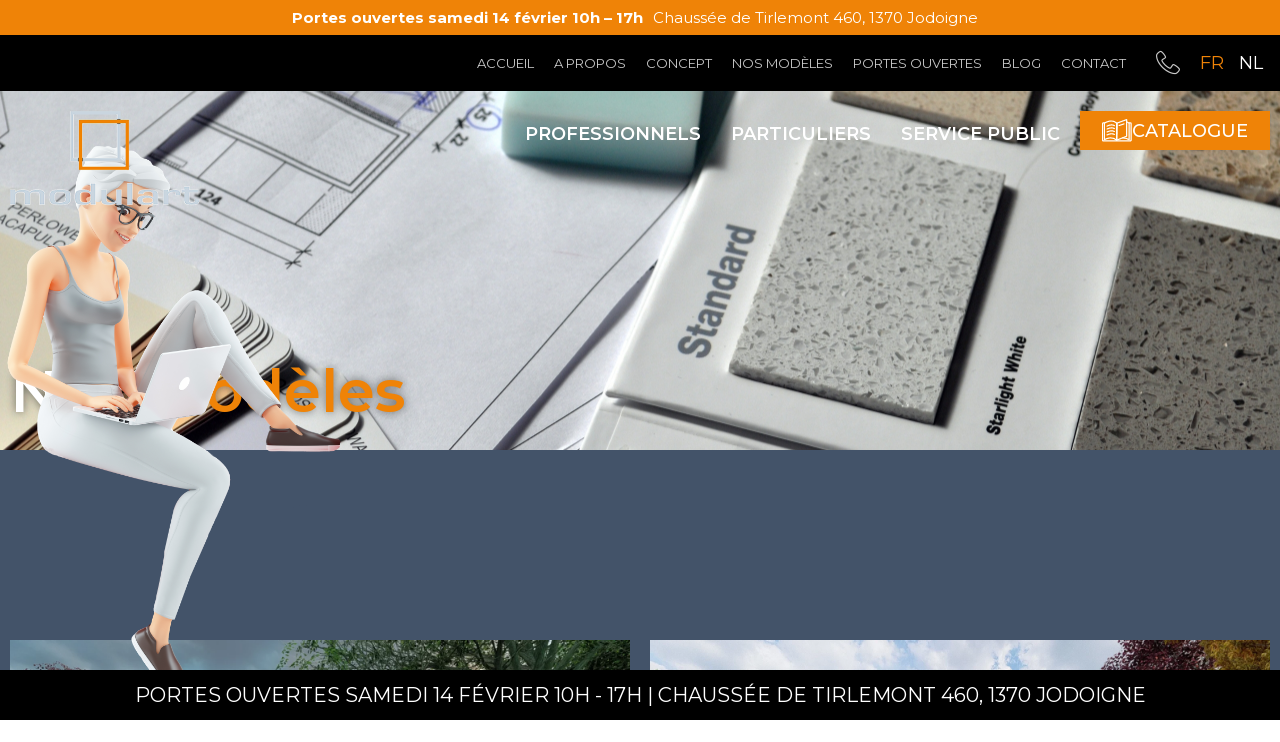

--- FILE ---
content_type: text/html; charset=UTF-8
request_url: https://modulart.be/modeles/professionnels/
body_size: 19564
content:
<!doctype html>
<html lang="fr-FR">
<head>
	<meta charset="UTF-8">
		<meta name="viewport" content="width=device-width, initial-scale=1">
	<link rel="profile" href="https://gmpg.org/xfn/11">
	<meta name='robots' content='index, follow, max-image-preview:large, max-snippet:-1, max-video-preview:-1' />
	<style>img:is([sizes="auto" i], [sizes^="auto," i]) { contain-intrinsic-size: 3000px 1500px }</style>
	<link rel="alternate" hreflang="nl" href="https://modulart.be/nl/modeles/professionals-nl/" />
<link rel="alternate" hreflang="fr" href="https://modulart.be/modeles/professionnels/" />
<link rel="alternate" hreflang="x-default" href="https://modulart.be/modeles/professionnels/" />
<script id="cookieyes" type="text/javascript" src="https://cdn-cookieyes.com/client_data/377d9408fe304b331ef957a2/script.js"></script>
	<!-- This site is optimized with the Yoast SEO plugin v26.4 - https://yoast.com/wordpress/plugins/seo/ -->
	<title>Archives des Professionnels - Maison clé sur porte en Belgique | Constructeur Modulart</title>
	<link rel="canonical" href="https://modulart.be/modeles/professionnels/" />
	<meta property="og:locale" content="fr_FR" />
	<meta property="og:type" content="article" />
	<meta property="og:title" content="Archives des Professionnels - Maison clé sur porte en Belgique | Constructeur Modulart" />
	<meta property="og:url" content="https://modulart.be/modeles/professionnels/" />
	<meta property="og:site_name" content="Maison clé sur porte en Belgique | Constructeur Modulart" />
	<meta property="og:image" content="https://modulart.be/wp-content/uploads/2025/01/Modulart_logo-1.jpg" />
	<meta property="og:image:width" content="592" />
	<meta property="og:image:height" content="294" />
	<meta property="og:image:type" content="image/jpeg" />
	<meta name="twitter:card" content="summary_large_image" />
	<script type="application/ld+json" class="yoast-schema-graph">{"@context":"https://schema.org","@graph":[{"@type":"CollectionPage","@id":"https://modulart.be/modeles/professionnels/","url":"https://modulart.be/modeles/professionnels/","name":"Archives des Professionnels - Maison clé sur porte en Belgique | Constructeur Modulart","isPartOf":{"@id":"https://modulart.be/#website"},"primaryImageOfPage":{"@id":"https://modulart.be/modeles/professionnels/#primaryimage"},"image":{"@id":"https://modulart.be/modeles/professionnels/#primaryimage"},"thumbnailUrl":"https://modulart.be/wp-content/uploads/2023/02/Modele-numero-13-6-appartements-3-modules-Gala-Gris.webp","breadcrumb":{"@id":"https://modulart.be/modeles/professionnels/#breadcrumb"},"inLanguage":"fr-FR"},{"@type":"ImageObject","inLanguage":"fr-FR","@id":"https://modulart.be/modeles/professionnels/#primaryimage","url":"https://modulart.be/wp-content/uploads/2023/02/Modele-numero-13-6-appartements-3-modules-Gala-Gris.webp","contentUrl":"https://modulart.be/wp-content/uploads/2023/02/Modele-numero-13-6-appartements-3-modules-Gala-Gris.webp","width":1920,"height":1080,"caption":"Modèle numéro 13 - 6 appartements 3 modules Gala Gris"},{"@type":"BreadcrumbList","@id":"https://modulart.be/modeles/professionnels/#breadcrumb","itemListElement":[{"@type":"ListItem","position":1,"name":"Home","item":"https://modulart.be/"},{"@type":"ListItem","position":2,"name":"Professionnels"}]},{"@type":"WebSite","@id":"https://modulart.be/#website","url":"https://modulart.be/","name":"Modulart.be","description":"","publisher":{"@id":"https://modulart.be/#organization"},"potentialAction":[{"@type":"SearchAction","target":{"@type":"EntryPoint","urlTemplate":"https://modulart.be/?s={search_term_string}"},"query-input":{"@type":"PropertyValueSpecification","valueRequired":true,"valueName":"search_term_string"}}],"inLanguage":"fr-FR"},{"@type":"Organization","@id":"https://modulart.be/#organization","name":"Maison clé sur porte en Belgique | Constructeur Modulart","url":"https://modulart.be/","logo":{"@type":"ImageObject","inLanguage":"fr-FR","@id":"https://modulart.be/#/schema/logo/image/","url":"https://modulart.be/wp-content/uploads/2022/08/modulart_logo.png","contentUrl":"https://modulart.be/wp-content/uploads/2022/08/modulart_logo.png","width":190,"height":107,"caption":"Maison clé sur porte en Belgique | Constructeur Modulart"},"image":{"@id":"https://modulart.be/#/schema/logo/image/"},"sameAs":["https://www.facebook.com/ModulartBelgium","https://www.instagram.com/modulart_belgium/","https://be.linkedin.com/company/modulart-belgium"]}]}</script>
	<!-- / Yoast SEO plugin. -->


<link rel="alternate" type="application/rss+xml" title="Maison clé sur porte en Belgique | Constructeur Modulart &raquo; Flux" href="https://modulart.be/feed/" />
<link rel="alternate" type="application/rss+xml" title="Maison clé sur porte en Belgique | Constructeur Modulart &raquo; Flux des commentaires" href="https://modulart.be/comments/feed/" />
<link rel="alternate" type="application/rss+xml" title="Flux pour Maison clé sur porte en Belgique | Constructeur Modulart &raquo; Professionnels Category" href="https://modulart.be/modeles/professionnels/feed/" />
<script>
window._wpemojiSettings = {"baseUrl":"https:\/\/s.w.org\/images\/core\/emoji\/16.0.1\/72x72\/","ext":".png","svgUrl":"https:\/\/s.w.org\/images\/core\/emoji\/16.0.1\/svg\/","svgExt":".svg","source":{"concatemoji":"https:\/\/modulart.be\/wp-includes\/js\/wp-emoji-release.min.js?ver=6.8.3"}};
/*! This file is auto-generated */
!function(s,n){var o,i,e;function c(e){try{var t={supportTests:e,timestamp:(new Date).valueOf()};sessionStorage.setItem(o,JSON.stringify(t))}catch(e){}}function p(e,t,n){e.clearRect(0,0,e.canvas.width,e.canvas.height),e.fillText(t,0,0);var t=new Uint32Array(e.getImageData(0,0,e.canvas.width,e.canvas.height).data),a=(e.clearRect(0,0,e.canvas.width,e.canvas.height),e.fillText(n,0,0),new Uint32Array(e.getImageData(0,0,e.canvas.width,e.canvas.height).data));return t.every(function(e,t){return e===a[t]})}function u(e,t){e.clearRect(0,0,e.canvas.width,e.canvas.height),e.fillText(t,0,0);for(var n=e.getImageData(16,16,1,1),a=0;a<n.data.length;a++)if(0!==n.data[a])return!1;return!0}function f(e,t,n,a){switch(t){case"flag":return n(e,"\ud83c\udff3\ufe0f\u200d\u26a7\ufe0f","\ud83c\udff3\ufe0f\u200b\u26a7\ufe0f")?!1:!n(e,"\ud83c\udde8\ud83c\uddf6","\ud83c\udde8\u200b\ud83c\uddf6")&&!n(e,"\ud83c\udff4\udb40\udc67\udb40\udc62\udb40\udc65\udb40\udc6e\udb40\udc67\udb40\udc7f","\ud83c\udff4\u200b\udb40\udc67\u200b\udb40\udc62\u200b\udb40\udc65\u200b\udb40\udc6e\u200b\udb40\udc67\u200b\udb40\udc7f");case"emoji":return!a(e,"\ud83e\udedf")}return!1}function g(e,t,n,a){var r="undefined"!=typeof WorkerGlobalScope&&self instanceof WorkerGlobalScope?new OffscreenCanvas(300,150):s.createElement("canvas"),o=r.getContext("2d",{willReadFrequently:!0}),i=(o.textBaseline="top",o.font="600 32px Arial",{});return e.forEach(function(e){i[e]=t(o,e,n,a)}),i}function t(e){var t=s.createElement("script");t.src=e,t.defer=!0,s.head.appendChild(t)}"undefined"!=typeof Promise&&(o="wpEmojiSettingsSupports",i=["flag","emoji"],n.supports={everything:!0,everythingExceptFlag:!0},e=new Promise(function(e){s.addEventListener("DOMContentLoaded",e,{once:!0})}),new Promise(function(t){var n=function(){try{var e=JSON.parse(sessionStorage.getItem(o));if("object"==typeof e&&"number"==typeof e.timestamp&&(new Date).valueOf()<e.timestamp+604800&&"object"==typeof e.supportTests)return e.supportTests}catch(e){}return null}();if(!n){if("undefined"!=typeof Worker&&"undefined"!=typeof OffscreenCanvas&&"undefined"!=typeof URL&&URL.createObjectURL&&"undefined"!=typeof Blob)try{var e="postMessage("+g.toString()+"("+[JSON.stringify(i),f.toString(),p.toString(),u.toString()].join(",")+"));",a=new Blob([e],{type:"text/javascript"}),r=new Worker(URL.createObjectURL(a),{name:"wpTestEmojiSupports"});return void(r.onmessage=function(e){c(n=e.data),r.terminate(),t(n)})}catch(e){}c(n=g(i,f,p,u))}t(n)}).then(function(e){for(var t in e)n.supports[t]=e[t],n.supports.everything=n.supports.everything&&n.supports[t],"flag"!==t&&(n.supports.everythingExceptFlag=n.supports.everythingExceptFlag&&n.supports[t]);n.supports.everythingExceptFlag=n.supports.everythingExceptFlag&&!n.supports.flag,n.DOMReady=!1,n.readyCallback=function(){n.DOMReady=!0}}).then(function(){return e}).then(function(){var e;n.supports.everything||(n.readyCallback(),(e=n.source||{}).concatemoji?t(e.concatemoji):e.wpemoji&&e.twemoji&&(t(e.twemoji),t(e.wpemoji)))}))}((window,document),window._wpemojiSettings);
</script>
<link rel="preload" href="https://modulart.be/wp-content/plugins/fusion/includes/css/webfonts/MaterialIcons-Regular.woff2" as="font" type="font/woff2" crossorigin><style id='wp-emoji-styles-inline-css'>

	img.wp-smiley, img.emoji {
		display: inline !important;
		border: none !important;
		box-shadow: none !important;
		height: 1em !important;
		width: 1em !important;
		margin: 0 0.07em !important;
		vertical-align: -0.1em !important;
		background: none !important;
		padding: 0 !important;
	}
</style>
<link rel='stylesheet' id='wp-block-library-css' href='https://modulart.be/wp-includes/css/dist/block-library/style.min.css?ver=6.8.3' media='all' />
<style id='classic-theme-styles-inline-css'>
/*! This file is auto-generated */
.wp-block-button__link{color:#fff;background-color:#32373c;border-radius:9999px;box-shadow:none;text-decoration:none;padding:calc(.667em + 2px) calc(1.333em + 2px);font-size:1.125em}.wp-block-file__button{background:#32373c;color:#fff;text-decoration:none}
</style>
<style id='global-styles-inline-css'>
:root{--wp--preset--aspect-ratio--square: 1;--wp--preset--aspect-ratio--4-3: 4/3;--wp--preset--aspect-ratio--3-4: 3/4;--wp--preset--aspect-ratio--3-2: 3/2;--wp--preset--aspect-ratio--2-3: 2/3;--wp--preset--aspect-ratio--16-9: 16/9;--wp--preset--aspect-ratio--9-16: 9/16;--wp--preset--color--black: #000000;--wp--preset--color--cyan-bluish-gray: #abb8c3;--wp--preset--color--white: #ffffff;--wp--preset--color--pale-pink: #f78da7;--wp--preset--color--vivid-red: #cf2e2e;--wp--preset--color--luminous-vivid-orange: #ff6900;--wp--preset--color--luminous-vivid-amber: #fcb900;--wp--preset--color--light-green-cyan: #7bdcb5;--wp--preset--color--vivid-green-cyan: #00d084;--wp--preset--color--pale-cyan-blue: #8ed1fc;--wp--preset--color--vivid-cyan-blue: #0693e3;--wp--preset--color--vivid-purple: #9b51e0;--wp--preset--gradient--vivid-cyan-blue-to-vivid-purple: linear-gradient(135deg,rgba(6,147,227,1) 0%,rgb(155,81,224) 100%);--wp--preset--gradient--light-green-cyan-to-vivid-green-cyan: linear-gradient(135deg,rgb(122,220,180) 0%,rgb(0,208,130) 100%);--wp--preset--gradient--luminous-vivid-amber-to-luminous-vivid-orange: linear-gradient(135deg,rgba(252,185,0,1) 0%,rgba(255,105,0,1) 100%);--wp--preset--gradient--luminous-vivid-orange-to-vivid-red: linear-gradient(135deg,rgba(255,105,0,1) 0%,rgb(207,46,46) 100%);--wp--preset--gradient--very-light-gray-to-cyan-bluish-gray: linear-gradient(135deg,rgb(238,238,238) 0%,rgb(169,184,195) 100%);--wp--preset--gradient--cool-to-warm-spectrum: linear-gradient(135deg,rgb(74,234,220) 0%,rgb(151,120,209) 20%,rgb(207,42,186) 40%,rgb(238,44,130) 60%,rgb(251,105,98) 80%,rgb(254,248,76) 100%);--wp--preset--gradient--blush-light-purple: linear-gradient(135deg,rgb(255,206,236) 0%,rgb(152,150,240) 100%);--wp--preset--gradient--blush-bordeaux: linear-gradient(135deg,rgb(254,205,165) 0%,rgb(254,45,45) 50%,rgb(107,0,62) 100%);--wp--preset--gradient--luminous-dusk: linear-gradient(135deg,rgb(255,203,112) 0%,rgb(199,81,192) 50%,rgb(65,88,208) 100%);--wp--preset--gradient--pale-ocean: linear-gradient(135deg,rgb(255,245,203) 0%,rgb(182,227,212) 50%,rgb(51,167,181) 100%);--wp--preset--gradient--electric-grass: linear-gradient(135deg,rgb(202,248,128) 0%,rgb(113,206,126) 100%);--wp--preset--gradient--midnight: linear-gradient(135deg,rgb(2,3,129) 0%,rgb(40,116,252) 100%);--wp--preset--font-size--small: 13px;--wp--preset--font-size--medium: 20px;--wp--preset--font-size--large: 36px;--wp--preset--font-size--x-large: 42px;--wp--preset--spacing--20: 0.44rem;--wp--preset--spacing--30: 0.67rem;--wp--preset--spacing--40: 1rem;--wp--preset--spacing--50: 1.5rem;--wp--preset--spacing--60: 2.25rem;--wp--preset--spacing--70: 3.38rem;--wp--preset--spacing--80: 5.06rem;--wp--preset--shadow--natural: 6px 6px 9px rgba(0, 0, 0, 0.2);--wp--preset--shadow--deep: 12px 12px 50px rgba(0, 0, 0, 0.4);--wp--preset--shadow--sharp: 6px 6px 0px rgba(0, 0, 0, 0.2);--wp--preset--shadow--outlined: 6px 6px 0px -3px rgba(255, 255, 255, 1), 6px 6px rgba(0, 0, 0, 1);--wp--preset--shadow--crisp: 6px 6px 0px rgba(0, 0, 0, 1);}:where(.is-layout-flex){gap: 0.5em;}:where(.is-layout-grid){gap: 0.5em;}body .is-layout-flex{display: flex;}.is-layout-flex{flex-wrap: wrap;align-items: center;}.is-layout-flex > :is(*, div){margin: 0;}body .is-layout-grid{display: grid;}.is-layout-grid > :is(*, div){margin: 0;}:where(.wp-block-columns.is-layout-flex){gap: 2em;}:where(.wp-block-columns.is-layout-grid){gap: 2em;}:where(.wp-block-post-template.is-layout-flex){gap: 1.25em;}:where(.wp-block-post-template.is-layout-grid){gap: 1.25em;}.has-black-color{color: var(--wp--preset--color--black) !important;}.has-cyan-bluish-gray-color{color: var(--wp--preset--color--cyan-bluish-gray) !important;}.has-white-color{color: var(--wp--preset--color--white) !important;}.has-pale-pink-color{color: var(--wp--preset--color--pale-pink) !important;}.has-vivid-red-color{color: var(--wp--preset--color--vivid-red) !important;}.has-luminous-vivid-orange-color{color: var(--wp--preset--color--luminous-vivid-orange) !important;}.has-luminous-vivid-amber-color{color: var(--wp--preset--color--luminous-vivid-amber) !important;}.has-light-green-cyan-color{color: var(--wp--preset--color--light-green-cyan) !important;}.has-vivid-green-cyan-color{color: var(--wp--preset--color--vivid-green-cyan) !important;}.has-pale-cyan-blue-color{color: var(--wp--preset--color--pale-cyan-blue) !important;}.has-vivid-cyan-blue-color{color: var(--wp--preset--color--vivid-cyan-blue) !important;}.has-vivid-purple-color{color: var(--wp--preset--color--vivid-purple) !important;}.has-black-background-color{background-color: var(--wp--preset--color--black) !important;}.has-cyan-bluish-gray-background-color{background-color: var(--wp--preset--color--cyan-bluish-gray) !important;}.has-white-background-color{background-color: var(--wp--preset--color--white) !important;}.has-pale-pink-background-color{background-color: var(--wp--preset--color--pale-pink) !important;}.has-vivid-red-background-color{background-color: var(--wp--preset--color--vivid-red) !important;}.has-luminous-vivid-orange-background-color{background-color: var(--wp--preset--color--luminous-vivid-orange) !important;}.has-luminous-vivid-amber-background-color{background-color: var(--wp--preset--color--luminous-vivid-amber) !important;}.has-light-green-cyan-background-color{background-color: var(--wp--preset--color--light-green-cyan) !important;}.has-vivid-green-cyan-background-color{background-color: var(--wp--preset--color--vivid-green-cyan) !important;}.has-pale-cyan-blue-background-color{background-color: var(--wp--preset--color--pale-cyan-blue) !important;}.has-vivid-cyan-blue-background-color{background-color: var(--wp--preset--color--vivid-cyan-blue) !important;}.has-vivid-purple-background-color{background-color: var(--wp--preset--color--vivid-purple) !important;}.has-black-border-color{border-color: var(--wp--preset--color--black) !important;}.has-cyan-bluish-gray-border-color{border-color: var(--wp--preset--color--cyan-bluish-gray) !important;}.has-white-border-color{border-color: var(--wp--preset--color--white) !important;}.has-pale-pink-border-color{border-color: var(--wp--preset--color--pale-pink) !important;}.has-vivid-red-border-color{border-color: var(--wp--preset--color--vivid-red) !important;}.has-luminous-vivid-orange-border-color{border-color: var(--wp--preset--color--luminous-vivid-orange) !important;}.has-luminous-vivid-amber-border-color{border-color: var(--wp--preset--color--luminous-vivid-amber) !important;}.has-light-green-cyan-border-color{border-color: var(--wp--preset--color--light-green-cyan) !important;}.has-vivid-green-cyan-border-color{border-color: var(--wp--preset--color--vivid-green-cyan) !important;}.has-pale-cyan-blue-border-color{border-color: var(--wp--preset--color--pale-cyan-blue) !important;}.has-vivid-cyan-blue-border-color{border-color: var(--wp--preset--color--vivid-cyan-blue) !important;}.has-vivid-purple-border-color{border-color: var(--wp--preset--color--vivid-purple) !important;}.has-vivid-cyan-blue-to-vivid-purple-gradient-background{background: var(--wp--preset--gradient--vivid-cyan-blue-to-vivid-purple) !important;}.has-light-green-cyan-to-vivid-green-cyan-gradient-background{background: var(--wp--preset--gradient--light-green-cyan-to-vivid-green-cyan) !important;}.has-luminous-vivid-amber-to-luminous-vivid-orange-gradient-background{background: var(--wp--preset--gradient--luminous-vivid-amber-to-luminous-vivid-orange) !important;}.has-luminous-vivid-orange-to-vivid-red-gradient-background{background: var(--wp--preset--gradient--luminous-vivid-orange-to-vivid-red) !important;}.has-very-light-gray-to-cyan-bluish-gray-gradient-background{background: var(--wp--preset--gradient--very-light-gray-to-cyan-bluish-gray) !important;}.has-cool-to-warm-spectrum-gradient-background{background: var(--wp--preset--gradient--cool-to-warm-spectrum) !important;}.has-blush-light-purple-gradient-background{background: var(--wp--preset--gradient--blush-light-purple) !important;}.has-blush-bordeaux-gradient-background{background: var(--wp--preset--gradient--blush-bordeaux) !important;}.has-luminous-dusk-gradient-background{background: var(--wp--preset--gradient--luminous-dusk) !important;}.has-pale-ocean-gradient-background{background: var(--wp--preset--gradient--pale-ocean) !important;}.has-electric-grass-gradient-background{background: var(--wp--preset--gradient--electric-grass) !important;}.has-midnight-gradient-background{background: var(--wp--preset--gradient--midnight) !important;}.has-small-font-size{font-size: var(--wp--preset--font-size--small) !important;}.has-medium-font-size{font-size: var(--wp--preset--font-size--medium) !important;}.has-large-font-size{font-size: var(--wp--preset--font-size--large) !important;}.has-x-large-font-size{font-size: var(--wp--preset--font-size--x-large) !important;}
:where(.wp-block-post-template.is-layout-flex){gap: 1.25em;}:where(.wp-block-post-template.is-layout-grid){gap: 1.25em;}
:where(.wp-block-columns.is-layout-flex){gap: 2em;}:where(.wp-block-columns.is-layout-grid){gap: 2em;}
:root :where(.wp-block-pullquote){font-size: 1.5em;line-height: 1.6;}
</style>
<link rel='stylesheet' id='contact-form-7-css' href='https://modulart.be/wp-content/plugins/contact-form-7/includes/css/styles.css?ver=6.1.3' media='all' />
<link rel='stylesheet' id='bootstrap-css' href='https://modulart.be/wp-content/plugins/fusion/includes/bootstrap/front/css/bootstrap.min.css?ver=3.3.5' media='all' />
<link rel='stylesheet' id='fsn_bootstrap-css' href='https://modulart.be/wp-content/plugins/fusion/includes/css/fusion-bootstrap.css?ver=1.3.0' media='all' />
<link rel='stylesheet' id='material-icons-css' href='https://modulart.be/wp-content/plugins/fusion/includes/css/material-icons.css?ver=1.5.4' media='all' />
<link rel='stylesheet' id='fsn_core-css' href='https://modulart.be/wp-content/plugins/fusion/includes/css/fusion-core.css?ver=1.3.6' media='all' />
<link rel='stylesheet' id='wpcf7-redirect-script-frontend-css' href='https://modulart.be/wp-content/plugins/wpcf7-redirect/build/assets/frontend-script.css?ver=2c532d7e2be36f6af233' media='all' />
<link rel='stylesheet' id='wpml-legacy-horizontal-list-0-css' href='https://modulart.be/wp-content/plugins/sitepress-multilingual-cms/templates/language-switchers/legacy-list-horizontal/style.min.css?ver=1' media='all' />
<link rel='stylesheet' id='wppopups-base-css' href='https://modulart.be/wp-content/plugins/wp-popups-lite/src/assets/css/wppopups-base.css?ver=2.2.0.3' media='all' />
<link rel='stylesheet' id='promo-app-css' href='https://modulart.be/wp-content/themes/hello-theme-child-master/promo/assets/dist/css/app.css?ver=1708349912' media='all' />
<link rel='stylesheet' id='hello-elementor-css' href='https://modulart.be/wp-content/themes/hello-elementor/style.min.css?ver=2.6.1' media='all' />
<link rel='stylesheet' id='hello-elementor-theme-style-css' href='https://modulart.be/wp-content/themes/hello-elementor/theme.min.css?ver=2.6.1' media='all' />
<link rel='stylesheet' id='elementor-frontend-css' href='https://modulart.be/wp-content/plugins/elementor/assets/css/frontend.min.css?ver=3.33.2' media='all' />
<link rel='stylesheet' id='elementor-post-6-css' href='https://modulart.be/wp-content/uploads/elementor/css/post-6.css?ver=1765787963' media='all' />
<link rel='stylesheet' id='widget-image-css' href='https://modulart.be/wp-content/plugins/elementor/assets/css/widget-image.min.css?ver=3.33.2' media='all' />
<link rel='stylesheet' id='e-sticky-css' href='https://modulart.be/wp-content/plugins/elementor-pro/assets/css/modules/sticky.min.css?ver=3.27.0' media='all' />
<link rel='stylesheet' id='widget-nav-menu-css' href='https://modulart.be/wp-content/plugins/elementor-pro/assets/css/widget-nav-menu.min.css?ver=3.27.0' media='all' />
<link rel='stylesheet' id='e-animation-fadeIn-css' href='https://modulart.be/wp-content/plugins/elementor/assets/lib/animations/styles/fadeIn.min.css?ver=3.33.2' media='all' />
<link rel='stylesheet' id='widget-icon-list-css' href='https://modulart.be/wp-content/plugins/elementor/assets/css/widget-icon-list.min.css?ver=3.33.2' media='all' />
<link rel='stylesheet' id='e-animation-fadeInLeft-css' href='https://modulart.be/wp-content/plugins/elementor/assets/lib/animations/styles/fadeInLeft.min.css?ver=3.33.2' media='all' />
<link rel='stylesheet' id='widget-heading-css' href='https://modulart.be/wp-content/plugins/elementor/assets/css/widget-heading.min.css?ver=3.33.2' media='all' />
<link rel='stylesheet' id='e-animation-fadeInRight-css' href='https://modulart.be/wp-content/plugins/elementor/assets/lib/animations/styles/fadeInRight.min.css?ver=3.33.2' media='all' />
<link rel='stylesheet' id='e-animation-slideInUp-css' href='https://modulart.be/wp-content/plugins/elementor/assets/lib/animations/styles/slideInUp.min.css?ver=3.33.2' media='all' />
<link rel='stylesheet' id='swiper-css' href='https://modulart.be/wp-content/plugins/elementor/assets/lib/swiper/v8/css/swiper.min.css?ver=8.4.5' media='all' />
<link rel='stylesheet' id='e-swiper-css' href='https://modulart.be/wp-content/plugins/elementor/assets/css/conditionals/e-swiper.min.css?ver=3.33.2' media='all' />
<link rel='stylesheet' id='widget-image-carousel-css' href='https://modulart.be/wp-content/plugins/elementor/assets/css/widget-image-carousel.min.css?ver=3.33.2' media='all' />
<link rel='stylesheet' id='e-popup-css' href='https://modulart.be/wp-content/plugins/elementor-pro/assets/css/conditionals/popup.min.css?ver=3.27.0' media='all' />
<link rel='stylesheet' id='elementor-icons-css' href='https://modulart.be/wp-content/plugins/elementor/assets/lib/eicons/css/elementor-icons.min.css?ver=5.44.0' media='all' />
<link rel='stylesheet' id='she-header-style-css' href='https://modulart.be/wp-content/plugins/sticky-header-effects-for-elementor/assets/css/she-header-style.css?ver=2.1.4' media='all' />
<link rel='stylesheet' id='elementor-post-29-css' href='https://modulart.be/wp-content/uploads/elementor/css/post-29.css?ver=1765787963' media='all' />
<link rel='stylesheet' id='elementor-post-256-css' href='https://modulart.be/wp-content/uploads/elementor/css/post-256.css?ver=1765787963' media='all' />
<link rel='stylesheet' id='elementor-post-1411-css' href='https://modulart.be/wp-content/uploads/elementor/css/post-1411.css?ver=1765787963' media='all' />
<link rel='stylesheet' id='elementor-post-1964-css' href='https://modulart.be/wp-content/uploads/elementor/css/post-1964.css?ver=1765787963' media='all' />
<link rel='stylesheet' id='hello-elementor-child-style-css' href='https://modulart.be/wp-content/themes/hello-theme-child-master/style.css?ver=1684230841' media='all' />
<link rel='stylesheet' id='slick-css-css' href='https://modulart.be/wp-content/themes/hello-theme-child-master/lib/slick.css?ver=6.8.3' media='all' />
<link rel='stylesheet' id='ekit-widget-styles-css' href='https://modulart.be/wp-content/plugins/elementskit-lite/widgets/init/assets/css/widget-styles.css?ver=3.7.6' media='all' />
<link rel='stylesheet' id='ekit-responsive-css' href='https://modulart.be/wp-content/plugins/elementskit-lite/widgets/init/assets/css/responsive.css?ver=3.7.6' media='all' />
<link rel='stylesheet' id='sc-custom-css-css' href='https://modulart.be/wp-content/uploads/sc-custom.css?ver=6.8.3' media='all' />
<link rel='stylesheet' id='elementor-gf-montserrat-css' href='https://fonts.googleapis.com/css?family=Montserrat:100,100italic,200,200italic,300,300italic,400,400italic,500,500italic,600,600italic,700,700italic,800,800italic,900,900italic&#038;display=auto' media='all' />
<link rel='stylesheet' id='elementor-icons-wppagebuilder-css' href='https://modulart.be/wp-content/plugins/icon-element/assets/wppagebuilder/wppagebuilder.css?ver=3.0.1' media='all' />
<link rel='stylesheet' id='elementor-icons-ekiticons-css' href='https://modulart.be/wp-content/plugins/elementskit-lite/modules/elementskit-icon-pack/assets/css/ekiticons.css?ver=3.7.6' media='all' />
<link rel='stylesheet' id='elementor-icons-shared-0-css' href='https://modulart.be/wp-content/plugins/elementor/assets/lib/font-awesome/css/fontawesome.min.css?ver=5.15.3' media='all' />
<link rel='stylesheet' id='elementor-icons-fa-solid-css' href='https://modulart.be/wp-content/plugins/elementor/assets/lib/font-awesome/css/solid.min.css?ver=5.15.3' media='all' />
<script id="wpml-cookie-js-extra">
var wpml_cookies = {"wp-wpml_current_language":{"value":"fr","expires":1,"path":"\/"}};
var wpml_cookies = {"wp-wpml_current_language":{"value":"fr","expires":1,"path":"\/"}};
</script>
<script src="https://modulart.be/wp-content/plugins/sitepress-multilingual-cms/res/js/cookies/language-cookie.js?ver=485900" id="wpml-cookie-js" defer data-wp-strategy="defer"></script>
<script src="https://modulart.be/wp-includes/js/jquery/jquery.min.js?ver=3.7.1" id="jquery-core-js"></script>
<script src="https://modulart.be/wp-includes/js/jquery/jquery-migrate.min.js?ver=3.4.1" id="jquery-migrate-js"></script>
<script src="https://modulart.be/wp-content/plugins/sticky-header-effects-for-elementor/assets/js/she-header.js?ver=2.1.4" id="she-header-js"></script>
<link rel="https://api.w.org/" href="https://modulart.be/wp-json/" /><link rel="EditURI" type="application/rsd+xml" title="RSD" href="https://modulart.be/xmlrpc.php?rsd" />
<meta name="generator" content="WordPress 6.8.3" />
<meta name="generator" content="WPML ver:4.8.5 stt:37,4;" />
<!-- Google Tag Manager -->
<script>(function(w,d,s,l,i){w[l]=w[l]||[];w[l].push({'gtm.start':
new Date().getTime(),event:'gtm.js'});var f=d.getElementsByTagName(s)[0],
j=d.createElement(s),dl=l!='dataLayer'?'&l='+l:'';j.async=true;j.src=
'https://www.googletagmanager.com/gtm.js?id='+i+dl;f.parentNode.insertBefore(j,f);
})(window,document,'script','dataLayer','GTM-P6J5S54');</script>
<!-- End Google Tag Manager -->
<meta name="google-site-verification" content="OPOvL2a7as03h4ywnmlVz9Ycy3IQ1ofgl7mwW-xKqkY" />
<meta name="a2com-site-verification" content="A2COM.BE">

<script>
(function($){
$(window).scroll(function(){
    if ($(this).scrollTop() > 100) {
       $('.sticky-menu').addClass('active');
    } else {
       $('.sticky-menu').removeClass('active');
    }
});
})(jQuery);
</script><meta name="generator" content="Elementor 3.33.2; features: additional_custom_breakpoints; settings: css_print_method-external, google_font-enabled, font_display-auto">
			<style>
				.e-con.e-parent:nth-of-type(n+4):not(.e-lazyloaded):not(.e-no-lazyload),
				.e-con.e-parent:nth-of-type(n+4):not(.e-lazyloaded):not(.e-no-lazyload) * {
					background-image: none !important;
				}
				@media screen and (max-height: 1024px) {
					.e-con.e-parent:nth-of-type(n+3):not(.e-lazyloaded):not(.e-no-lazyload),
					.e-con.e-parent:nth-of-type(n+3):not(.e-lazyloaded):not(.e-no-lazyload) * {
						background-image: none !important;
					}
				}
				@media screen and (max-height: 640px) {
					.e-con.e-parent:nth-of-type(n+2):not(.e-lazyloaded):not(.e-no-lazyload),
					.e-con.e-parent:nth-of-type(n+2):not(.e-lazyloaded):not(.e-no-lazyload) * {
						background-image: none !important;
					}
				}
			</style>
			<link rel="icon" href="https://modulart.be/wp-content/uploads/2022/08/favicon.png" sizes="32x32" />
<link rel="icon" href="https://modulart.be/wp-content/uploads/2022/08/favicon.png" sizes="192x192" />
<link rel="apple-touch-icon" href="https://modulart.be/wp-content/uploads/2022/08/favicon.png" />
<meta name="msapplication-TileImage" content="https://modulart.be/wp-content/uploads/2022/08/favicon.png" />
		<style id="wp-custom-css">
			.lang-selector a{
    color:#fff;
}
.lang-selector a:not(:last-child){
    margin-right: 10px;
}
.lang-selector a.highlight{
    color:#EF8307;
}


.wpml-ls-current-language a {
	color: #EF8307 !important;
}
div.pop_cta { position: absolute; width: 300px; top: 280px; left: 520px; }
div.grecaptcha-badge { display: none; }
div.pop_cta .pop_ctabox { color:#fff;  }
div.pop_cta .pop_ctabox small {
    font-size: 7.5pt;
    position: absolute;
margin-left: 0;
    margin-top: -5px;
    line-height: 18px;
    text-align: center;
} div.pop_cta .pop_ctabox small a { color:#fff; text-decoration: underline; }
div.pop_cta .wpcf7-submit { background: #ef8305 !important; color: #fff !important; border: 0 !important; margin-top: 45px; margin-left: 32%;
  -webkit-transition: all 0.5s ease; -moz-transition: all 0.5s ease; -ms-transition: all 0.5s ease; -o-transition: all 0.5s ease; transition: all 0.5s ease; }
div.pop_cta .wpcf7-submit:hover {background: #fff !important; color: #43526b !important; -webkit-transition: all 0.5s ease; -moz-transition: all 0.5s ease; -ms-transition: all 0.5s ease; -o-transition: all 0.5s ease; transition: all 0.5s ease; }
div.pop_cta .hideonpopup { display: none; }
.promo-features-enabled.home .promo-topbar-banner {
     display: none !important; 
}
.promo-mini-banner img { max-width: 300px; width: 100%; }
.promo-features-enabled .elementor-element.elementor-element-c2a61f1, .elementor-13548 .elementor-element.elementor-element-4d39416 { margin: -35px 0 0 0 !important; }
.promo-features-enabled .promo-mini-banner { text-align: center; }
.promo-features-enabled .promo-mini-banner-button { background: #ef8305; color: #000; -webkit-transition: all 0.5s ease; -moz-transition: all 0.5s ease; -ms-transition: all 0.5s ease; -o-transition: all 0.5s ease; transition: all 0.5s ease; }
.promo-features-enabled .promo-mini-banner-button:hover { background: #fff; -webkit-transition: all 0.5s ease; -moz-transition: all 0.5s ease; -ms-transition: all 0.5s ease; -o-transition: all 0.5s ease; transition: all 0.5s ease; }
.promo-topbar-banner div.container { width: 95% !important; max-width: 1280px; }
.promo-topbar-banner div.container, .promo-topbar-banner div.container div, .promo-topbar-banner div.container p { font-family: "Montserrat", Sans-serif !important;}
.promo-features-enabled .promo-topbar-banner .promo-topbar-button { font-size: 15pt; text-decoration: underline;
    background: transparent !important; padding: 0; color:#ef8305; border: 0; font-weight: 400; }
.promo-features-enabled .promo-topbar-banner .promo-topbar-button:hover { text-decoration: none; }
.promo-topbar-banner .promo-topbar-heading {font-weight:bold !important;}
.promo-features-enabled div.elementor-location-footer { padding-bottom: 50px; }
.promo-features-enabled .promo-topbar-banner .promo-topbar-heading {
  background-color: #ef8305;}
.promo-features-enabled .promo-topbar-banner {top: auto !important;
    position: fixed;
    bottom: 0 !important;
    left: 0;
    right: 0;}
@media(min-width:1034px){
	.bloc_video .elementor-wrapper.elementor-open-inline {
    min-height: 365px;
}
	.bloc_video .elementor-custom-embed-image-overlay {
    background-position: 18% !important;
}
}
@media(max-width:768px){
	
	.slid_particulier.elementor-section-boxed.elementor-section-height-default.elementor-section-height-default
 {
    margin-top: -70px;
}
	
	.slid_professionnel.elementor-section-boxed.elementor-section-height-default.elementor-section-height-default
 {
    margin-top: 120px;
}
	
	.promo-features-enabled div.elementor-location-footer{
    padding-bottom: 0px;
}
	
	.elementor-element.elementor-widget__width-auto.elementor-widget.elementor-widget-heading.animated.fadeInRight .elementor-widget-container {
    margin-bottom: 5px!important;
}
	
	.promo-mini-banner img {
    max-width: 130px;
    top: 30px;
    position: relative;
}
	.elementor-widget-container h2{
		font-size:26px!important;
	}
	.elementor-kit-6 h3{font-size:22px}
	.flex-revers .elementor-container.elementor-column-gap-extended
 {
    display: flex;
    flex-direction: column-reverse;
}
}
.cky-consent-bar {
    position: fixed;
    top: 50%;
    max-width: 530px;
    transform: translate(-50%, -50%);
    left: 50%;
}
		</style>
		</head>
<body class="archive tax-models_cats term-professionnels term-11 wp-custom-logo wp-theme-hello-elementor wp-child-theme-hello-theme-child-master promo-features-enabled promoenable elementor-page-1411 elementor-default elementor-template-full-width elementor-kit-6">

<div class="promo-topbar-banner">
    <div class="container">
        <!--             <div class="promo-topbar-heading">Portes ouvertes samedi 14 février 10h - 17h</div>
         -->
                    <div class="promo-topbar-text-wrapper">
                <div class="promo-topbar-text">Portes ouvertes samedi 14 février 10h - 17h | Chaussée de Tirlemont 460, 1370 Jodoigne</div>
            </div>
                <!--  -->
    </div>

</div>
<!-- Google Tag Manager (noscript) -->
<noscript><iframe src="https://www.googletagmanager.com/ns.html?id=GTM-P6J5S54"
height="0" width="0" style="display:none;visibility:hidden"></iframe></noscript>
<!-- End Google Tag Manager (noscript) -->
<a class="skip-link screen-reader-text" href="#content">
	Aller au contenu</a>

		<div data-elementor-type="header" data-elementor-id="29" class="elementor elementor-29 elementor-location-header" data-elementor-post-type="elementor_library">
					<section class="elementor-section elementor-top-section elementor-element elementor-element-d94205e elementor-section-boxed elementor-section-height-default elementor-section-height-default" data-id="d94205e" data-element_type="section" data-settings="{&quot;background_background&quot;:&quot;classic&quot;}">
						<div class="elementor-container elementor-column-gap-default">
					<div class="elementor-column elementor-col-100 elementor-top-column elementor-element elementor-element-9433438" data-id="9433438" data-element_type="column">
			<div class="elementor-widget-wrap elementor-element-populated">
						<div class="elementor-element elementor-element-f0266c1 elementor-widget__width-auto elementor-widget elementor-widget-text-editor" data-id="f0266c1" data-element_type="widget" data-widget_type="text-editor.default">
				<div class="elementor-widget-container">
									Portes ouvertes samedi 14 février 10h &#8211; 17h								</div>
				</div>
				<div class="elementor-element elementor-element-1d51099 elementor-widget__width-auto elementor-widget elementor-widget-text-editor" data-id="1d51099" data-element_type="widget" data-widget_type="text-editor.default">
				<div class="elementor-widget-container">
									Chaussée de Tirlemont 460, 1370 Jodoigne								</div>
				</div>
				<div class="elementor-element elementor-element-819bde2 elementor-widget__width-auto elementor-widget elementor-widget-shortcode" data-id="819bde2" data-element_type="widget" data-widget_type="shortcode.default">
				<div class="elementor-widget-container">
							<div class="elementor-shortcode"></div>
						</div>
				</div>
					</div>
		</div>
					</div>
		</section>
				<section class="elementor-section elementor-top-section elementor-element elementor-element-3bb7437 elementor-hidden-desktop elementor-section-boxed elementor-section-height-default elementor-section-height-default" data-id="3bb7437" data-element_type="section" data-settings="{&quot;background_background&quot;:&quot;classic&quot;,&quot;sticky&quot;:&quot;top&quot;,&quot;sticky_on&quot;:[&quot;desktop&quot;,&quot;tablet&quot;,&quot;mobile&quot;],&quot;sticky_offset&quot;:0,&quot;sticky_effects_offset&quot;:0,&quot;sticky_anchor_link_offset&quot;:0}">
						<div class="elementor-container elementor-column-gap-default">
					<div class="elementor-column elementor-col-100 elementor-top-column elementor-element elementor-element-918aede" data-id="918aede" data-element_type="column">
			<div class="elementor-widget-wrap elementor-element-populated">
						<div class="elementor-element elementor-element-b87f242 elementor-widget-tablet__width-auto elementor-widget elementor-widget-theme-site-logo elementor-widget-image" data-id="b87f242" data-element_type="widget" data-widget_type="theme-site-logo.default">
				<div class="elementor-widget-container">
											<a href="https://modulart.be">
			<img width="190" height="107" src="https://modulart.be/wp-content/uploads/2022/08/modulart_logo.png" class="attachment-full size-full wp-image-16" alt="" />				</a>
											</div>
				</div>
				<div class="elementor-element elementor-element-a0648b1 elementor-widget-tablet__width-auto elementor-hidden-desktop elementor-hidden-tablet elementor-hidden-mobile elementor-widget elementor-widget-shortcode" data-id="a0648b1" data-element_type="widget" data-widget_type="shortcode.default">
				<div class="elementor-widget-container">
							<div class="elementor-shortcode">[gtranslate]</div>
						</div>
				</div>
				<div class="elementor-element elementor-element-ad45ff6 elementor-widget__width-auto elementor-hidden-desktop elementor-hidden-tablet elementor-hidden-mobile elementor-view-default elementor-widget elementor-widget-icon" data-id="ad45ff6" data-element_type="widget" data-widget_type="icon.default">
				<div class="elementor-widget-container">
							<div class="elementor-icon-wrapper">
			<div class="elementor-icon">
			<i aria-hidden="true" class="xlwpf wppb-font-key"></i>			</div>
		</div>
						</div>
				</div>
				<div class="elementor-element elementor-element-ec7ef7c elementor-widget__width-auto elementor-widget elementor-widget-html" data-id="ec7ef7c" data-element_type="widget" data-widget_type="html.default">
				<div class="elementor-widget-container">
					<div class="lang-selector fr"><a href="https://modulart.be/">FR</a> <a class="highlight" href="https://modulart.be/nl/">NL</a></div>				</div>
				</div>
				<div class="elementor-element elementor-element-5758ec2 elementor-widget-tablet__width-auto elementor-view-default elementor-widget elementor-widget-icon" data-id="5758ec2" data-element_type="widget" data-widget_type="icon.default">
				<div class="elementor-widget-container">
							<div class="elementor-icon-wrapper">
			<a class="elementor-icon" href="tel:+3223662303">
			<i aria-hidden="true" class="icon icon-phone-handset"></i>			</a>
		</div>
						</div>
				</div>
				<div class="elementor-element elementor-element-cd5e00e elementor-widget-tablet__width-auto elementor-widget elementor-widget-ekit-nav-menu" data-id="cd5e00e" data-element_type="widget" data-widget_type="ekit-nav-menu.default">
				<div class="elementor-widget-container">
							<nav class="ekit-wid-con ekit_menu_responsive_tablet" 
			data-hamburger-icon="" 
			data-hamburger-icon-type="icon" 
			data-responsive-breakpoint="1024">
			            <button class="elementskit-menu-hamburger elementskit-menu-toggler"  type="button" aria-label="hamburger-icon">
                                    <span class="elementskit-menu-hamburger-icon"></span><span class="elementskit-menu-hamburger-icon"></span><span class="elementskit-menu-hamburger-icon"></span>
                            </button>
            <div id="ekit-megamenu-mobile-menu" class="elementskit-menu-container elementskit-menu-offcanvas-elements elementskit-navbar-nav-default ekit-nav-menu-one-page-yes ekit-nav-dropdown-click"><ul id="menu-mobile-menu" class="elementskit-navbar-nav elementskit-menu-po-left submenu-click-on-icon"><li id="menu-item-14028" class="big-menu menu-item menu-item-type-post_type menu-item-object-page menu-item-14028 nav-item elementskit-mobile-builder-content" data-vertical-menu=750px><a href="https://modulart.be/professionnels/" class="ekit-menu-nav-link">Professionnels</a></li>
<li id="menu-item-14029" class="big-menu menu-item menu-item-type-post_type menu-item-object-page menu-item-14029 nav-item elementskit-mobile-builder-content" data-vertical-menu=750px><a href="https://modulart.be/particuliers/" class="ekit-menu-nav-link">Particuliers</a></li>
<li id="menu-item-14030" class="big-menu menu-item menu-item-type-post_type menu-item-object-page menu-item-14030 nav-item elementskit-mobile-builder-content" data-vertical-menu=750px><a href="https://modulart.be/service-public/" class="ekit-menu-nav-link">Service public</a></li>
<li id="menu-item-14031" class="big-menu menu-item menu-item-type-post_type menu-item-object-page menu-item-14031 nav-item elementskit-mobile-builder-content" data-vertical-menu=750px><a href="https://modulart.be/catalogue-gratuit/" class="ekit-menu-nav-link">Catalogue</a></li>
<li id="menu-item-15332" class="menu-item menu-item-type-post_type menu-item-object-page menu-item-home menu-item-15332 nav-item elementskit-mobile-builder-content" data-vertical-menu=750px><a href="https://modulart.be/" class="ekit-menu-nav-link">Accueil</a></li>
<li id="menu-item-14018" class="menu-item menu-item-type-post_type menu-item-object-page menu-item-14018 nav-item elementskit-mobile-builder-content" data-vertical-menu=750px><a href="https://modulart.be/a-propos/" class="ekit-menu-nav-link">A propos</a></li>
<li id="menu-item-14019" class="menu-item menu-item-type-post_type menu-item-object-page menu-item-14019 nav-item elementskit-mobile-builder-content" data-vertical-menu=750px><a href="https://modulart.be/notre-concept/" class="ekit-menu-nav-link">Concept</a></li>
<li id="menu-item-14023" class="menu-item menu-item-type-custom menu-item-object-custom menu-item-14023 nav-item elementskit-mobile-builder-content" data-vertical-menu=750px><a href="/catalogue/" class="ekit-menu-nav-link">Nos modèles</a></li>
<li id="menu-item-15308" class="menu-item menu-item-type-post_type menu-item-object-page menu-item-15308 nav-item elementskit-mobile-builder-content" data-vertical-menu=750px><a href="https://modulart.be/portes-ouvertes/" class="ekit-menu-nav-link">Portes Ouvertes</a></li>
<li id="menu-item-14022" class="menu-item menu-item-type-taxonomy menu-item-object-category menu-item-14022 nav-item elementskit-mobile-builder-content" data-vertical-menu=750px><a href="https://modulart.be/category/news/" class="ekit-menu-nav-link">News</a></li>
<li id="menu-item-14021" class="menu-item menu-item-type-post_type menu-item-object-page menu-item-14021 nav-item elementskit-mobile-builder-content" data-vertical-menu=750px><a href="https://modulart.be/contact/" class="ekit-menu-nav-link">Contact</a></li>
</ul><div class="elementskit-nav-identity-panel"><a class="elementskit-nav-logo" href="https://modulart.be" target="" rel=""><img src="https://modulart.be/wp-content/uploads/2025/07/modulart_logo.png" title="modulart_logo.png" alt="modulart_logo.png" decoding="async" /></a><button class="elementskit-menu-close elementskit-menu-toggler" type="button">X</button></div></div>			
			<div class="elementskit-menu-overlay elementskit-menu-offcanvas-elements elementskit-menu-toggler ekit-nav-menu--overlay"></div>        </nav>
						</div>
				</div>
					</div>
		</div>
					</div>
		</section>
				<section class="elementor-section elementor-top-section elementor-element elementor-element-7aa0fdf elementor-hidden-tablet elementor-hidden-mobile elementor-section-boxed elementor-section-height-default elementor-section-height-default" data-id="7aa0fdf" data-element_type="section" data-settings="{&quot;background_background&quot;:&quot;classic&quot;}">
						<div class="elementor-container elementor-column-gap-default">
					<div class="elementor-column elementor-col-100 elementor-top-column elementor-element elementor-element-db611ff" data-id="db611ff" data-element_type="column">
			<div class="elementor-widget-wrap elementor-element-populated">
						<div class="elementor-element elementor-element-5056e7e elementor-widget__width-auto elementor-hidden-desktop elementor-hidden-tablet elementor-hidden-mobile elementor-widget elementor-widget-shortcode" data-id="5056e7e" data-element_type="widget" data-widget_type="shortcode.default">
				<div class="elementor-widget-container">
							<div class="elementor-shortcode">[gtranslate]</div>
						</div>
				</div>
				<div class="elementor-element elementor-element-a980d4d elementor-nav-menu__align-end elementor-widget__width-auto elementor-nav-menu--dropdown-tablet elementor-nav-menu__text-align-aside elementor-nav-menu--toggle elementor-nav-menu--burger elementor-widget elementor-widget-nav-menu" data-id="a980d4d" data-element_type="widget" data-settings="{&quot;layout&quot;:&quot;horizontal&quot;,&quot;submenu_icon&quot;:{&quot;value&quot;:&quot;&lt;i class=\&quot;fas fa-caret-down\&quot;&gt;&lt;\/i&gt;&quot;,&quot;library&quot;:&quot;fa-solid&quot;},&quot;toggle&quot;:&quot;burger&quot;}" data-widget_type="nav-menu.default">
				<div class="elementor-widget-container">
								<nav aria-label="Menu" class="elementor-nav-menu--main elementor-nav-menu__container elementor-nav-menu--layout-horizontal e--pointer-none">
				<ul id="menu-1-a980d4d" class="elementor-nav-menu"><li class="menu-item menu-item-type-post_type menu-item-object-page menu-item-home menu-item-15236"><a href="https://modulart.be/" class="elementor-item">Accueil</a></li>
<li class="menu-item menu-item-type-post_type menu-item-object-page menu-item-1915"><a href="https://modulart.be/a-propos/" class="elementor-item">A propos</a></li>
<li class="menu-item menu-item-type-post_type menu-item-object-page menu-item-1912"><a href="https://modulart.be/notre-concept/" class="elementor-item">Concept</a></li>
<li class="menu-item menu-item-type-custom menu-item-object-custom menu-item-1804"><a href="https://modulart.be/catalogue/" class="elementor-item">Nos modèles</a></li>
<li class="menu-item menu-item-type-post_type menu-item-object-page menu-item-15237"><a href="https://modulart.be/portes-ouvertes/" class="elementor-item">Portes Ouvertes</a></li>
<li class="menu-item menu-item-type-taxonomy menu-item-object-category menu-item-3034"><a href="https://modulart.be/category/news/" class="elementor-item">Blog</a></li>
<li class="menu-item menu-item-type-post_type menu-item-object-page menu-item-57"><a href="https://modulart.be/contact/" class="elementor-item">Contact</a></li>
</ul>			</nav>
					<div class="elementor-menu-toggle" role="button" tabindex="0" aria-label="Permuter le menu" aria-expanded="false">
			<i aria-hidden="true" role="presentation" class="elementor-menu-toggle__icon--open eicon-menu-bar"></i><i aria-hidden="true" role="presentation" class="elementor-menu-toggle__icon--close eicon-close"></i>		</div>
					<nav class="elementor-nav-menu--dropdown elementor-nav-menu__container" aria-hidden="true">
				<ul id="menu-2-a980d4d" class="elementor-nav-menu"><li class="menu-item menu-item-type-post_type menu-item-object-page menu-item-home menu-item-15236"><a href="https://modulart.be/" class="elementor-item" tabindex="-1">Accueil</a></li>
<li class="menu-item menu-item-type-post_type menu-item-object-page menu-item-1915"><a href="https://modulart.be/a-propos/" class="elementor-item" tabindex="-1">A propos</a></li>
<li class="menu-item menu-item-type-post_type menu-item-object-page menu-item-1912"><a href="https://modulart.be/notre-concept/" class="elementor-item" tabindex="-1">Concept</a></li>
<li class="menu-item menu-item-type-custom menu-item-object-custom menu-item-1804"><a href="https://modulart.be/catalogue/" class="elementor-item" tabindex="-1">Nos modèles</a></li>
<li class="menu-item menu-item-type-post_type menu-item-object-page menu-item-15237"><a href="https://modulart.be/portes-ouvertes/" class="elementor-item" tabindex="-1">Portes Ouvertes</a></li>
<li class="menu-item menu-item-type-taxonomy menu-item-object-category menu-item-3034"><a href="https://modulart.be/category/news/" class="elementor-item" tabindex="-1">Blog</a></li>
<li class="menu-item menu-item-type-post_type menu-item-object-page menu-item-57"><a href="https://modulart.be/contact/" class="elementor-item" tabindex="-1">Contact</a></li>
</ul>			</nav>
						</div>
				</div>
				<div class="elementor-element elementor-element-58ef6df elementor-widget__width-auto elementor-hidden-desktop elementor-hidden-tablet elementor-hidden-mobile elementor-view-default elementor-widget elementor-widget-icon" data-id="58ef6df" data-element_type="widget" data-widget_type="icon.default">
				<div class="elementor-widget-container">
							<div class="elementor-icon-wrapper">
			<div class="elementor-icon">
			<i aria-hidden="true" class="xlwpf wppb-font-key"></i>			</div>
		</div>
						</div>
				</div>
				<div class="elementor-element elementor-element-88d216f elementor-widget__width-auto elementor-view-default elementor-widget elementor-widget-icon" data-id="88d216f" data-element_type="widget" data-widget_type="icon.default">
				<div class="elementor-widget-container">
							<div class="elementor-icon-wrapper">
			<a class="elementor-icon" href="tel:+3223662303">
			<i aria-hidden="true" class="icon icon-phone-handset"></i>			</a>
		</div>
						</div>
				</div>
				<div class="elementor-element elementor-element-034b85a elementor-widget__width-auto elementor-widget elementor-widget-html" data-id="034b85a" data-element_type="widget" data-widget_type="html.default">
				<div class="elementor-widget-container">
					<div class="lang-selector fr"><a class="highlight" href="https://modulart.be/">FR</a> <a href="https://modulart.be/nl/">NL</a></div>				</div>
				</div>
					</div>
		</div>
					</div>
		</section>
				<section class="elementor-section elementor-top-section elementor-element elementor-element-064831f elementor-hidden-tablet elementor-hidden-mobile elementor-section-content-top elementor-section-boxed elementor-section-height-default elementor-section-height-default elementor-invisible" data-id="064831f" data-element_type="section" data-settings="{&quot;animation&quot;:&quot;fadeIn&quot;}">
						<div class="elementor-container elementor-column-gap-default">
					<div class="elementor-column elementor-col-100 elementor-top-column elementor-element elementor-element-28f38cf" data-id="28f38cf" data-element_type="column">
			<div class="elementor-widget-wrap elementor-element-populated">
						<div class="elementor-element elementor-element-1f64e06 elementor-widget__width-auto elementor-widget elementor-widget-theme-site-logo elementor-widget-image" data-id="1f64e06" data-element_type="widget" data-widget_type="theme-site-logo.default">
				<div class="elementor-widget-container">
											<a href="https://modulart.be">
			<img width="190" height="107" src="https://modulart.be/wp-content/uploads/2022/08/modulart_logo.png" class="attachment-full size-full wp-image-16" alt="" />				</a>
											</div>
				</div>
				<div class="elementor-element elementor-element-631ac4a elementor-nav-menu__align-end elementor-widget__width-auto elementor-nav-menu--dropdown-tablet elementor-nav-menu__text-align-aside elementor-nav-menu--toggle elementor-nav-menu--burger elementor-widget elementor-widget-nav-menu" data-id="631ac4a" data-element_type="widget" data-settings="{&quot;submenu_icon&quot;:{&quot;value&quot;:&quot;&lt;i class=\&quot;\&quot;&gt;&lt;\/i&gt;&quot;,&quot;library&quot;:&quot;&quot;},&quot;layout&quot;:&quot;horizontal&quot;,&quot;toggle&quot;:&quot;burger&quot;}" data-widget_type="nav-menu.default">
				<div class="elementor-widget-container">
								<nav aria-label="Menu" class="elementor-nav-menu--main elementor-nav-menu__container elementor-nav-menu--layout-horizontal e--pointer-underline e--animation-drop-out">
				<ul id="menu-1-631ac4a" class="elementor-nav-menu"><li class="menu-item menu-item-type-post_type menu-item-object-page menu-item-has-children menu-item-1919"><a href="https://modulart.be/professionnels/" class="elementor-item">Professionnels</a>
<ul class="sub-menu elementor-nav-menu--dropdown">
	<li class="menu-item menu-item-type-taxonomy menu-item-object-models_cats menu-item-1562"><a href="https://modulart.be/modeles/appartements/" class="elementor-sub-item">Appartements</a></li>
</ul>
</li>
<li class="menu-item menu-item-type-post_type menu-item-object-page menu-item-has-children menu-item-1918"><a href="https://modulart.be/particuliers/" class="elementor-item">Particuliers</a>
<ul class="sub-menu elementor-nav-menu--dropdown">
	<li class="menu-item menu-item-type-taxonomy menu-item-object-models_cats menu-item-1563"><a href="https://modulart.be/modeles/maisons/" class="elementor-sub-item">Maisons</a></li>
	<li class="menu-item menu-item-type-taxonomy menu-item-object-models_cats menu-item-14416"><a href="https://modulart.be/modeles/appartements/" class="elementor-sub-item">Appartements</a></li>
</ul>
</li>
<li class="menu-item menu-item-type-post_type menu-item-object-page menu-item-1920"><a href="https://modulart.be/service-public/" class="elementor-item">Service public</a></li>
</ul>			</nav>
					<div class="elementor-menu-toggle" role="button" tabindex="0" aria-label="Permuter le menu" aria-expanded="false">
			<i aria-hidden="true" role="presentation" class="elementor-menu-toggle__icon--open eicon-menu-bar"></i><i aria-hidden="true" role="presentation" class="elementor-menu-toggle__icon--close eicon-close"></i>		</div>
					<nav class="elementor-nav-menu--dropdown elementor-nav-menu__container" aria-hidden="true">
				<ul id="menu-2-631ac4a" class="elementor-nav-menu"><li class="menu-item menu-item-type-post_type menu-item-object-page menu-item-has-children menu-item-1919"><a href="https://modulart.be/professionnels/" class="elementor-item" tabindex="-1">Professionnels</a>
<ul class="sub-menu elementor-nav-menu--dropdown">
	<li class="menu-item menu-item-type-taxonomy menu-item-object-models_cats menu-item-1562"><a href="https://modulart.be/modeles/appartements/" class="elementor-sub-item" tabindex="-1">Appartements</a></li>
</ul>
</li>
<li class="menu-item menu-item-type-post_type menu-item-object-page menu-item-has-children menu-item-1918"><a href="https://modulart.be/particuliers/" class="elementor-item" tabindex="-1">Particuliers</a>
<ul class="sub-menu elementor-nav-menu--dropdown">
	<li class="menu-item menu-item-type-taxonomy menu-item-object-models_cats menu-item-1563"><a href="https://modulart.be/modeles/maisons/" class="elementor-sub-item" tabindex="-1">Maisons</a></li>
	<li class="menu-item menu-item-type-taxonomy menu-item-object-models_cats menu-item-14416"><a href="https://modulart.be/modeles/appartements/" class="elementor-sub-item" tabindex="-1">Appartements</a></li>
</ul>
</li>
<li class="menu-item menu-item-type-post_type menu-item-object-page menu-item-1920"><a href="https://modulart.be/service-public/" class="elementor-item" tabindex="-1">Service public</a></li>
</ul>			</nav>
						</div>
				</div>
				<div class="elementor-element elementor-element-ed2e974 elementor-widget__width-auto elementor-widget elementor-widget-button" data-id="ed2e974" data-element_type="widget" data-widget_type="button.default">
				<div class="elementor-widget-container">
									<div class="elementor-button-wrapper">
					<a class="elementor-button elementor-button-link elementor-size-sm" href="https://modulart.be/catalogue-gratuit/">
						<span class="elementor-button-content-wrapper">
						<span class="elementor-button-icon">
				<svg xmlns="http://www.w3.org/2000/svg" xmlns:xlink="http://www.w3.org/1999/xlink" xmlns:serif="http://www.serif.com/" width="100%" height="100%" viewBox="0 0 50 39" xml:space="preserve" style="fill-rule:evenodd;clip-rule:evenodd;stroke-linecap:round;stroke-linejoin:round;stroke-miterlimit:10;">    <g id="Layer-2" serif:id="Layer 2" transform="matrix(1,0,0,1,-0.0003,-0.0003)">        <g transform="matrix(1,0,0,1,45.0793,37.1871)">            <path d="M0,-30.537L2.421,-30.537C2.973,-30.537 3.421,-30.089 3.421,-29.537L3.421,-1C3.421,-0.447 2.973,0 2.421,0L-43.079,0C-43.632,0 -44.079,-0.447 -44.079,-1L-44.079,-29.537C-44.079,-30.089 -43.632,-30.537 -43.079,-30.537L-41,-30.537" style="fill:none;fill-rule:nonzero;stroke:white;stroke-width:2px;"></path>        </g>        <g transform="matrix(0.820453,-0.571714,-0.571714,-0.820453,33.1479,26.8748)">            <path d="M-12.39,-2.442C-14.577,8.986 -28.398,9.932 -28.398,9.932L-12.39,32.905C-12.39,32.905 2.069,32.592 4.225,21.327L-12.39,-2.442Z" style="fill:none;fill-rule:nonzero;stroke:white;stroke-width:2px;"></path>        </g>        <g transform="matrix(-0.00320688,0.999995,0.999995,0.00320688,39.1462,21.5546)">            <path d="M-14.547,-14.5L14.454,-14.5" style="fill:none;fill-rule:nonzero;stroke:white;stroke-width:2px;"></path>        </g>        <g transform="matrix(1,0,0,1,34.6323,7.8944)">            <path d="M0,24.178C5.659,24.233 10.538,27.067 10.538,27.067L10.538,-0.933C10.538,-0.933 8.977,-1.945 6.626,-2.889" style="fill:none;fill-rule:nonzero;stroke:white;stroke-width:2px;"></path>        </g>        <g transform="matrix(0.937763,-0.347275,-0.347275,-0.937763,21.3177,10.5366)">            <path d="M4.458,2.049L21.928,2.049L12.147,-24.364L-6.039,-24.876L4.458,2.049Z" style="fill:none;fill-rule:nonzero;stroke:white;stroke-width:2px;"></path>        </g>        <g transform="matrix(0.99792,-0.0644666,-0.0644666,-0.99792,8.53973,12.3713)">            <path d="M-0.101,0.396C-0.101,0.396 7.611,3.441 12.091,0.396" style="fill:none;fill-rule:nonzero;stroke:white;stroke-width:2px;"></path>        </g>        <g transform="matrix(0.99792,-0.0644666,-0.0644666,-0.99792,8.53973,17.3713)">            <path d="M-0.101,0.396C-0.101,0.396 7.611,3.441 12.091,0.396" style="fill:none;fill-rule:nonzero;stroke:white;stroke-width:2px;"></path>        </g>        <g transform="matrix(0.99792,-0.0644666,-0.0644666,-0.99792,8.53973,22.3713)">            <path d="M-0.101,0.396C-0.101,0.396 7.611,3.441 12.091,0.396" style="fill:none;fill-rule:nonzero;stroke:white;stroke-width:2px;"></path>        </g>        <g transform="matrix(0.99792,-0.0644666,-0.0644666,-0.99792,8.53973,27.3713)">            <path d="M-0.101,0.396C-0.101,0.396 7.611,3.441 12.091,0.396" style="fill:none;fill-rule:nonzero;stroke:white;stroke-width:2px;"></path>        </g>        <g transform="matrix(0.946231,-0.323493,-0.323493,-0.946231,29.2373,12.2868)">            <path d="M-0.227,1.368L8.227,1.368" style="fill:none;fill-rule:nonzero;stroke:white;stroke-width:2px;"></path>        </g>    </g></svg>			</span>
									<span class="elementor-button-text">Catalogue</span>
					</span>
					</a>
				</div>
								</div>
				</div>
					</div>
		</div>
					</div>
		</section>
				<section class="elementor-section elementor-top-section elementor-element elementor-element-806e02b elementor-hidden-tablet elementor-hidden-mobile elementor-section-content-top sticky-menu elementor-section-boxed elementor-section-height-default elementor-section-height-default" data-id="806e02b" data-element_type="section" data-settings="{&quot;background_background&quot;:&quot;classic&quot;}">
						<div class="elementor-container elementor-column-gap-default">
					<div class="elementor-column elementor-col-100 elementor-top-column elementor-element elementor-element-53eeffc" data-id="53eeffc" data-element_type="column">
			<div class="elementor-widget-wrap elementor-element-populated">
						<div class="elementor-element elementor-element-5aecbf1 elementor-widget__width-auto elementor-widget elementor-widget-theme-site-logo elementor-widget-image" data-id="5aecbf1" data-element_type="widget" data-widget_type="theme-site-logo.default">
				<div class="elementor-widget-container">
											<a href="https://modulart.be">
			<img width="190" height="107" src="https://modulart.be/wp-content/uploads/2022/08/modulart_logo.png" class="attachment-full size-full wp-image-16" alt="" />				</a>
											</div>
				</div>
				<div class="elementor-element elementor-element-604c68d elementor-nav-menu__align-end elementor-widget__width-auto elementor-nav-menu--dropdown-tablet elementor-nav-menu__text-align-aside elementor-nav-menu--toggle elementor-nav-menu--burger elementor-widget elementor-widget-nav-menu" data-id="604c68d" data-element_type="widget" data-settings="{&quot;submenu_icon&quot;:{&quot;value&quot;:&quot;&lt;i class=\&quot;\&quot;&gt;&lt;\/i&gt;&quot;,&quot;library&quot;:&quot;&quot;},&quot;layout&quot;:&quot;horizontal&quot;,&quot;toggle&quot;:&quot;burger&quot;}" data-widget_type="nav-menu.default">
				<div class="elementor-widget-container">
								<nav aria-label="Menu" class="elementor-nav-menu--main elementor-nav-menu__container elementor-nav-menu--layout-horizontal e--pointer-underline e--animation-drop-out">
				<ul id="menu-1-604c68d" class="elementor-nav-menu"><li class="menu-item menu-item-type-post_type menu-item-object-page menu-item-has-children menu-item-1919"><a href="https://modulart.be/professionnels/" class="elementor-item">Professionnels</a>
<ul class="sub-menu elementor-nav-menu--dropdown">
	<li class="menu-item menu-item-type-taxonomy menu-item-object-models_cats menu-item-1562"><a href="https://modulart.be/modeles/appartements/" class="elementor-sub-item">Appartements</a></li>
</ul>
</li>
<li class="menu-item menu-item-type-post_type menu-item-object-page menu-item-has-children menu-item-1918"><a href="https://modulart.be/particuliers/" class="elementor-item">Particuliers</a>
<ul class="sub-menu elementor-nav-menu--dropdown">
	<li class="menu-item menu-item-type-taxonomy menu-item-object-models_cats menu-item-1563"><a href="https://modulart.be/modeles/maisons/" class="elementor-sub-item">Maisons</a></li>
	<li class="menu-item menu-item-type-taxonomy menu-item-object-models_cats menu-item-14416"><a href="https://modulart.be/modeles/appartements/" class="elementor-sub-item">Appartements</a></li>
</ul>
</li>
<li class="menu-item menu-item-type-post_type menu-item-object-page menu-item-1920"><a href="https://modulart.be/service-public/" class="elementor-item">Service public</a></li>
</ul>			</nav>
					<div class="elementor-menu-toggle" role="button" tabindex="0" aria-label="Permuter le menu" aria-expanded="false">
			<i aria-hidden="true" role="presentation" class="elementor-menu-toggle__icon--open eicon-menu-bar"></i><i aria-hidden="true" role="presentation" class="elementor-menu-toggle__icon--close eicon-close"></i>		</div>
					<nav class="elementor-nav-menu--dropdown elementor-nav-menu__container" aria-hidden="true">
				<ul id="menu-2-604c68d" class="elementor-nav-menu"><li class="menu-item menu-item-type-post_type menu-item-object-page menu-item-has-children menu-item-1919"><a href="https://modulart.be/professionnels/" class="elementor-item" tabindex="-1">Professionnels</a>
<ul class="sub-menu elementor-nav-menu--dropdown">
	<li class="menu-item menu-item-type-taxonomy menu-item-object-models_cats menu-item-1562"><a href="https://modulart.be/modeles/appartements/" class="elementor-sub-item" tabindex="-1">Appartements</a></li>
</ul>
</li>
<li class="menu-item menu-item-type-post_type menu-item-object-page menu-item-has-children menu-item-1918"><a href="https://modulart.be/particuliers/" class="elementor-item" tabindex="-1">Particuliers</a>
<ul class="sub-menu elementor-nav-menu--dropdown">
	<li class="menu-item menu-item-type-taxonomy menu-item-object-models_cats menu-item-1563"><a href="https://modulart.be/modeles/maisons/" class="elementor-sub-item" tabindex="-1">Maisons</a></li>
	<li class="menu-item menu-item-type-taxonomy menu-item-object-models_cats menu-item-14416"><a href="https://modulart.be/modeles/appartements/" class="elementor-sub-item" tabindex="-1">Appartements</a></li>
</ul>
</li>
<li class="menu-item menu-item-type-post_type menu-item-object-page menu-item-1920"><a href="https://modulart.be/service-public/" class="elementor-item" tabindex="-1">Service public</a></li>
</ul>			</nav>
						</div>
				</div>
				<div class="elementor-element elementor-element-66b9e2b elementor-widget__width-auto elementor-widget elementor-widget-button" data-id="66b9e2b" data-element_type="widget" data-widget_type="button.default">
				<div class="elementor-widget-container">
									<div class="elementor-button-wrapper">
					<a class="elementor-button elementor-button-link elementor-size-sm" href="https://modulart.be/catalogue-gratuit/">
						<span class="elementor-button-content-wrapper">
									<span class="elementor-button-text">Catalogue</span>
					</span>
					</a>
				</div>
								</div>
				</div>
					</div>
		</div>
					</div>
		</section>
				</div>
				<div data-elementor-type="archive" data-elementor-id="1411" class="elementor elementor-1411 elementor-location-archive" data-elementor-post-type="elementor_library">
					<section class="elementor-section elementor-top-section elementor-element elementor-element-20143508 elementor-section-height-min-height elementor-section-items-bottom elementor-section-boxed elementor-section-height-default" data-id="20143508" data-element_type="section" data-settings="{&quot;background_background&quot;:&quot;classic&quot;}">
							<div class="elementor-background-overlay"></div>
							<div class="elementor-container elementor-column-gap-default">
					<div class="elementor-column elementor-col-100 elementor-top-column elementor-element elementor-element-7d6893c" data-id="7d6893c" data-element_type="column">
			<div class="elementor-widget-wrap elementor-element-populated">
						<div class="elementor-element elementor-element-3b6caa1b elementor-invisible elementor-widget elementor-widget-heading" data-id="3b6caa1b" data-element_type="widget" data-settings="{&quot;_animation&quot;:&quot;fadeInLeft&quot;}" data-widget_type="heading.default">
				<div class="elementor-widget-container">
					<h1 class="elementor-heading-title elementor-size-default"><span style="color:#fff">Nos</span> modèles</h1>				</div>
				</div>
				<div class="elementor-element elementor-element-25e42a76 elementor-absolute e-transform elementor-invisible elementor-widget elementor-widget-image" data-id="25e42a76" data-element_type="widget" data-settings="{&quot;_position&quot;:&quot;absolute&quot;,&quot;_transform_flipX_effect&quot;:&quot;transform&quot;,&quot;_animation&quot;:&quot;fadeInRight&quot;}" data-widget_type="image.default">
				<div class="elementor-widget-container">
															<img fetchpriority="high" width="350" height="581" src="https://modulart.be/wp-content/uploads/2022/09/ladywithlaptop.png" class="attachment-medium_large size-medium_large wp-image-1316" alt="" srcset="https://modulart.be/wp-content/uploads/2022/09/ladywithlaptop.png 350w, https://modulart.be/wp-content/uploads/2022/09/ladywithlaptop-181x300.png 181w" sizes="(max-width: 350px) 100vw, 350px" />															</div>
				</div>
					</div>
		</div>
					</div>
		</section>
				<section class="elementor-section elementor-top-section elementor-element elementor-element-2da1b2d4 elementor-section-full_width elementor-section-stretched elementor-section-height-default elementor-section-height-default" data-id="2da1b2d4" data-element_type="section" data-settings="{&quot;stretch_section&quot;:&quot;section-stretched&quot;}">
						<div class="elementor-container elementor-column-gap-default">
					<div class="elementor-column elementor-col-100 elementor-top-column elementor-element elementor-element-43580716" data-id="43580716" data-element_type="column">
			<div class="elementor-widget-wrap elementor-element-populated">
						<div class="elementor-element elementor-element-70c3d0db elementor-widget__width-auto elementor-absolute elementor-invisible elementor-widget elementor-widget-image" data-id="70c3d0db" data-element_type="widget" data-settings="{&quot;_position&quot;:&quot;absolute&quot;,&quot;_animation&quot;:&quot;slideInUp&quot;}" data-widget_type="image.default">
				<div class="elementor-widget-container">
															<img width="87" height="792" src="https://modulart.be/wp-content/uploads/2022/08/shape-3.png" class="attachment-large size-large wp-image-786" alt="" srcset="https://modulart.be/wp-content/uploads/2022/08/shape-3.png 87w, https://modulart.be/wp-content/uploads/2022/08/shape-3-33x300.png 33w" sizes="(max-width: 87px) 100vw, 87px" />															</div>
				</div>
					</div>
		</div>
					</div>
		</section>
				<section class="elementor-section elementor-top-section elementor-element elementor-element-ac44d08 elementor-section-boxed elementor-section-height-default elementor-section-height-default" data-id="ac44d08" data-element_type="section" data-settings="{&quot;background_background&quot;:&quot;classic&quot;}">
						<div class="elementor-container elementor-column-gap-default">
					<div class="elementor-column elementor-col-100 elementor-top-column elementor-element elementor-element-6c0f14c" data-id="6c0f14c" data-element_type="column">
			<div class="elementor-widget-wrap elementor-element-populated">
						<div class="elementor-element elementor-element-885767d elementor-widget elementor-widget-shortcode" data-id="885767d" data-element_type="widget" data-widget_type="shortcode.default">
				<div class="elementor-widget-container">
							<div class="elementor-shortcode">	<div class="posts-grid">
						<div class="model ">
					<a href="https://modulart.be/catalogue/immeuble-de-rapport-appartements-3/">
						<div class="image-wrap"><img loading="lazy" width="1920" height="1080" src="https://modulart.be/wp-content/uploads/2023/02/Modele-numero-13-6-appartements-3-modules-Gala-Gris.webp" class="attachment-post-thumbnail size-post-thumbnail wp-post-image" alt="Modèle numéro 13 - 6 appartements 3 modules Gala Gris" decoding="async" srcset="https://modulart.be/wp-content/uploads/2023/02/Modele-numero-13-6-appartements-3-modules-Gala-Gris.webp 1920w, https://modulart.be/wp-content/uploads/2023/02/Modele-numero-13-6-appartements-3-modules-Gala-Gris-300x169.webp 300w, https://modulart.be/wp-content/uploads/2023/02/Modele-numero-13-6-appartements-3-modules-Gala-Gris-1024x576.webp 1024w, https://modulart.be/wp-content/uploads/2023/02/Modele-numero-13-6-appartements-3-modules-Gala-Gris-768x432.webp 768w, https://modulart.be/wp-content/uploads/2023/02/Modele-numero-13-6-appartements-3-modules-Gala-Gris-640x360.webp 640w, https://modulart.be/wp-content/uploads/2023/02/Modele-numero-13-6-appartements-3-modules-Gala-Gris-1536x864.webp 1536w, https://modulart.be/wp-content/uploads/2023/02/Modele-numero-13-6-appartements-3-modules-Gala-Gris-1040x585.webp 1040w" sizes="(max-width: 1920px) 100vw, 1920px" /></div>
						<span class="title">Immeuble de rapport &lsquo;6 x 3&rsquo;</span>
						<div class="post-meta">
							<div class="price"><img src="https://modulart.be/wp-content/themes/hello-theme-child-master/img/money-black.svg"><span>à.p.d&nbsp;<span class="bigger">874.459&nbsp;€</span>&nbsp;htva</span></div>
							<div><img src="https://modulart.be/wp-content/themes/hello-theme-child-master/img/surfice.svg"><span class="bigger">594</span> m<sup>2</sup></div>
							<div><img src="https://modulart.be/wp-content/themes/hello-theme-child-master/img/bed.svg"><span class="bigger">12</span></div>
							<div><img src="https://modulart.be/wp-content/themes/hello-theme-child-master/img/shower.svg"><span class="bigger">6</span></div>
						</div>
					</a>
				</div>
						<div class="model ">
					<a href="https://modulart.be/catalogue/immeuble-de-rapport-appartements-2/">
						<div class="image-wrap"><img loading="lazy" width="1920" height="1080" src="https://modulart.be/wp-content/uploads/2023/02/Modele-numero-12-2-appartements-3-modules-Gala-Blanc.webp" class="attachment-post-thumbnail size-post-thumbnail wp-post-image" alt="Appartement 2x3 - maison modulaire" decoding="async" srcset="https://modulart.be/wp-content/uploads/2023/02/Modele-numero-12-2-appartements-3-modules-Gala-Blanc.webp 1920w, https://modulart.be/wp-content/uploads/2023/02/Modele-numero-12-2-appartements-3-modules-Gala-Blanc-300x169.webp 300w, https://modulart.be/wp-content/uploads/2023/02/Modele-numero-12-2-appartements-3-modules-Gala-Blanc-1024x576.webp 1024w, https://modulart.be/wp-content/uploads/2023/02/Modele-numero-12-2-appartements-3-modules-Gala-Blanc-768x432.webp 768w, https://modulart.be/wp-content/uploads/2023/02/Modele-numero-12-2-appartements-3-modules-Gala-Blanc-640x360.webp 640w, https://modulart.be/wp-content/uploads/2023/02/Modele-numero-12-2-appartements-3-modules-Gala-Blanc-1536x864.webp 1536w, https://modulart.be/wp-content/uploads/2023/02/Modele-numero-12-2-appartements-3-modules-Gala-Blanc-1040x585.webp 1040w" sizes="(max-width: 1920px) 100vw, 1920px" /></div>
						<span class="title">Immeuble de rapport &lsquo;2 x 3&rsquo;</span>
						<div class="post-meta">
							<div class="price"><img src="https://modulart.be/wp-content/themes/hello-theme-child-master/img/money-black.svg"><span>à.p.d&nbsp;<span class="bigger">291.556&nbsp;€</span>&nbsp;htva</span></div>
							<div><img src="https://modulart.be/wp-content/themes/hello-theme-child-master/img/surfice.svg"><span class="bigger">198</span> m<sup>2</sup></div>
							<div><img src="https://modulart.be/wp-content/themes/hello-theme-child-master/img/bed.svg"><span class="bigger">4</span></div>
							<div><img src="https://modulart.be/wp-content/themes/hello-theme-child-master/img/shower.svg"><span class="bigger">2</span></div>
						</div>
					</a>
				</div>
						<div class="model featured">
					<a href="https://modulart.be/catalogue/immeuble-de-rapport-appartements/">
						<div class="image-wrap"><img loading="lazy" width="1920" height="1080" src="https://modulart.be/wp-content/uploads/2023/02/Modele-numero-11-2-appartements-2-modules-Gala-Gris.webp" class="attachment-post-thumbnail size-post-thumbnail wp-post-image" alt="Appartement 2x2 - maison modulaire" decoding="async" srcset="https://modulart.be/wp-content/uploads/2023/02/Modele-numero-11-2-appartements-2-modules-Gala-Gris.webp 1920w, https://modulart.be/wp-content/uploads/2023/02/Modele-numero-11-2-appartements-2-modules-Gala-Gris-300x169.webp 300w, https://modulart.be/wp-content/uploads/2023/02/Modele-numero-11-2-appartements-2-modules-Gala-Gris-1024x576.webp 1024w, https://modulart.be/wp-content/uploads/2023/02/Modele-numero-11-2-appartements-2-modules-Gala-Gris-768x432.webp 768w, https://modulart.be/wp-content/uploads/2023/02/Modele-numero-11-2-appartements-2-modules-Gala-Gris-640x360.webp 640w, https://modulart.be/wp-content/uploads/2023/02/Modele-numero-11-2-appartements-2-modules-Gala-Gris-1536x864.webp 1536w, https://modulart.be/wp-content/uploads/2023/02/Modele-numero-11-2-appartements-2-modules-Gala-Gris-1040x585.webp 1040w" sizes="(max-width: 1920px) 100vw, 1920px" /></div>
						<span class="title">Immeuble de rapport &lsquo;2 x 2&rsquo;</span>
						<div class="post-meta">
							<div class="price"><img src="https://modulart.be/wp-content/themes/hello-theme-child-master/img/money-black.svg"><span>à.p.d&nbsp;<span class="bigger">212.019&nbsp;€</span>&nbsp;htva</span></div>
							<div><img src="https://modulart.be/wp-content/themes/hello-theme-child-master/img/surfice.svg"><span class="bigger">132</span> m<sup>2</sup></div>
							<div><img src="https://modulart.be/wp-content/themes/hello-theme-child-master/img/bed.svg"><span class="bigger">4</span></div>
							<div><img src="https://modulart.be/wp-content/themes/hello-theme-child-master/img/shower.svg"><span class="bigger">2</span></div>
						</div>
					</a>
				</div>
			</div>
</div>
						</div>
				</div>
					</div>
		</div>
					</div>
		</section>
				<section class="elementor-section elementor-top-section elementor-element elementor-element-70537abc elementor-section-boxed elementor-section-height-default elementor-section-height-default" data-id="70537abc" data-element_type="section">
						<div class="elementor-container elementor-column-gap-default">
					<div class="elementor-column elementor-col-100 elementor-top-column elementor-element elementor-element-11169bc2" data-id="11169bc2" data-element_type="column">
			<div class="elementor-widget-wrap elementor-element-populated">
						<div class="elementor-element elementor-element-e2e518b elementor-widget__width-auto elementor-invisible elementor-widget elementor-widget-heading" data-id="e2e518b" data-element_type="widget" data-settings="{&quot;_animation&quot;:&quot;fadeInRight&quot;}" data-widget_type="heading.default">
				<div class="elementor-widget-container">
					<h2 class="elementor-heading-title elementor-size-default"><span class="small">Nos matériaux </span><br /><span style="color: #EF8307">labellisés</span></h2>				</div>
				</div>
				<div class="elementor-element elementor-element-54b70763 elementor-invisible elementor-widget elementor-widget-image-carousel" data-id="54b70763" data-element_type="widget" data-settings="{&quot;slides_to_show&quot;:&quot;5&quot;,&quot;navigation&quot;:&quot;none&quot;,&quot;pause_on_hover&quot;:&quot;no&quot;,&quot;pause_on_interaction&quot;:&quot;no&quot;,&quot;autoplay_speed&quot;:4000,&quot;slides_to_show_tablet&quot;:&quot;3&quot;,&quot;_animation&quot;:&quot;fadeIn&quot;,&quot;autoplay&quot;:&quot;yes&quot;,&quot;infinite&quot;:&quot;yes&quot;,&quot;speed&quot;:500}" data-widget_type="image-carousel.default">
				<div class="elementor-widget-container">
							<div class="elementor-image-carousel-wrapper swiper" role="region" aria-roledescription="carousel" aria-label="Carrousel d’images" dir="ltr">
			<div class="elementor-image-carousel swiper-wrapper" aria-live="off">
								<div class="swiper-slide" role="group" aria-roledescription="slide" aria-label="1 sur 7"><figure class="swiper-slide-inner"><img class="swiper-slide-image" src="https://modulart.be/wp-content/uploads/2022/08/logo1.png" alt="logo1" /></figure></div><div class="swiper-slide" role="group" aria-roledescription="slide" aria-label="2 sur 7"><figure class="swiper-slide-inner"><img class="swiper-slide-image" src="https://modulart.be/wp-content/uploads/2022/08/logo2.png" alt="logo2" /></figure></div><div class="swiper-slide" role="group" aria-roledescription="slide" aria-label="3 sur 7"><figure class="swiper-slide-inner"><img class="swiper-slide-image" src="https://modulart.be/wp-content/uploads/2022/08/logo3.png" alt="logo3" /></figure></div><div class="swiper-slide" role="group" aria-roledescription="slide" aria-label="4 sur 7"><figure class="swiper-slide-inner"><img class="swiper-slide-image" src="https://modulart.be/wp-content/uploads/2022/08/logo4.png" alt="logo4" /></figure></div><div class="swiper-slide" role="group" aria-roledescription="slide" aria-label="5 sur 7"><figure class="swiper-slide-inner"><img class="swiper-slide-image" src="https://modulart.be/wp-content/uploads/2022/08/logo5.png" alt="logo5" /></figure></div><div class="swiper-slide" role="group" aria-roledescription="slide" aria-label="6 sur 7"><figure class="swiper-slide-inner"><img class="swiper-slide-image" src="https://modulart.be/wp-content/uploads/2022/08/logo6.png" alt="logo6" /></figure></div><div class="swiper-slide" role="group" aria-roledescription="slide" aria-label="7 sur 7"><figure class="swiper-slide-inner"><img class="swiper-slide-image" src="https://modulart.be/wp-content/uploads/2022/08/logo7.png" alt="logo7" /></figure></div>			</div>
							
									</div>
						</div>
				</div>
					</div>
		</div>
					</div>
		</section>
				</div>
				<div data-elementor-type="footer" data-elementor-id="256" class="elementor elementor-256 elementor-location-footer" data-elementor-post-type="elementor_library">
					<section class="elementor-section elementor-top-section elementor-element elementor-element-b98d9d0 elementor-section-boxed elementor-section-height-default elementor-section-height-default" data-id="b98d9d0" data-element_type="section" data-settings="{&quot;background_background&quot;:&quot;classic&quot;}">
						<div class="elementor-container elementor-column-gap-default">
					<div class="elementor-column elementor-col-25 elementor-top-column elementor-element elementor-element-ddfe003" data-id="ddfe003" data-element_type="column">
			<div class="elementor-widget-wrap elementor-element-populated">
						<div class="elementor-element elementor-element-04c84a6 elementor-widget elementor-widget-theme-site-logo elementor-widget-image" data-id="04c84a6" data-element_type="widget" data-widget_type="theme-site-logo.default">
				<div class="elementor-widget-container">
											<a href="https://modulart.be">
			<img width="190" height="107" src="https://modulart.be/wp-content/uploads/2022/08/modulart_logo.png" class="attachment-full size-full wp-image-16" alt="" />				</a>
											</div>
				</div>
					</div>
		</div>
				<div class="elementor-column elementor-col-25 elementor-top-column elementor-element elementor-element-cb502d6" data-id="cb502d6" data-element_type="column">
			<div class="elementor-widget-wrap elementor-element-populated">
						<div class="elementor-element elementor-element-ac042ea elementor-icon-list--layout-traditional elementor-list-item-link-full_width elementor-widget elementor-widget-icon-list" data-id="ac042ea" data-element_type="widget" data-widget_type="icon-list.default">
				<div class="elementor-widget-container">
							<ul class="elementor-icon-list-items">
							<li class="elementor-icon-list-item">
											<span class="elementor-icon-list-icon">
							<i aria-hidden="true" class="xlwpf wppb-font-location-map"></i>						</span>
										<span class="elementor-icon-list-text">Modulart 218 Rue  de la déportation 1480 Tubize</span>
									</li>
								<li class="elementor-icon-list-item">
											<a href="tel:+3223662303">

												<span class="elementor-icon-list-icon">
							<i aria-hidden="true" class="icon icon-phone-handset"></i>						</span>
										<span class="elementor-icon-list-text">+32 2 366 23 03</span>
											</a>
									</li>
								<li class="elementor-icon-list-item">
											<span class="elementor-icon-list-icon">
							<i aria-hidden="true" class="icon icon-alarm-clock1"></i>						</span>
										<span class="elementor-icon-list-text">Heures d'ouverture :  Du lundi au vendredi de 9h00 à 17h00.</span>
									</li>
						</ul>
						</div>
				</div>
					</div>
		</div>
				<div class="elementor-column elementor-col-25 elementor-top-column elementor-element elementor-element-318a499" data-id="318a499" data-element_type="column">
			<div class="elementor-widget-wrap elementor-element-populated">
						<div class="elementor-element elementor-element-86bad57 elementor-icon-list--layout-traditional elementor-list-item-link-full_width elementor-widget elementor-widget-icon-list" data-id="86bad57" data-element_type="widget" data-widget_type="icon-list.default">
				<div class="elementor-widget-container">
							<ul class="elementor-icon-list-items">
							<li class="elementor-icon-list-item">
											<span class="elementor-icon-list-icon">
							<svg xmlns="http://www.w3.org/2000/svg" xmlns:xlink="http://www.w3.org/1999/xlink" xmlns:serif="http://www.serif.com/" width="100%" height="100%" viewBox="0 0 173 148" xml:space="preserve" style="fill-rule:evenodd;clip-rule:evenodd;stroke-linecap:round;stroke-linejoin:round;stroke-miterlimit:10;">    <g transform="matrix(-2.1789,3.55155,3.55155,2.1789,50.3669,69.7542)">        <path d="M1.265,-0.149L20.921,-0.149L-13.964,24.64L-7.619,-17.683L1.265,-0.149Z" style="fill:none;fill-rule:nonzero;stroke:rgb(239,132,8);stroke-width:2px;"></path>    </g></svg>						</span>
										<span class="elementor-icon-list-text">Infos et visites de la  maison&#8209;témoin uniquement  sur rendez-vous.</span>
									</li>
								<li class="elementor-icon-list-item">
											<span class="elementor-icon-list-icon">
							<svg xmlns="http://www.w3.org/2000/svg" xmlns:xlink="http://www.w3.org/1999/xlink" xmlns:serif="http://www.serif.com/" width="100%" height="100%" viewBox="0 0 173 148" xml:space="preserve" style="fill-rule:evenodd;clip-rule:evenodd;stroke-linecap:round;stroke-linejoin:round;stroke-miterlimit:10;">    <g transform="matrix(-2.1789,3.55155,3.55155,2.1789,50.3669,69.7542)">        <path d="M1.265,-0.149L20.921,-0.149L-13.964,24.64L-7.619,-17.683L1.265,-0.149Z" style="fill:none;fill-rule:nonzero;stroke:rgb(239,132,8);stroke-width:2px;"></path>    </g></svg>						</span>
										<span class="elementor-icon-list-text">BE 0870.933.801</span>
									</li>
								<li class="elementor-icon-list-item">
											<span class="elementor-icon-list-icon">
							<svg xmlns="http://www.w3.org/2000/svg" xmlns:xlink="http://www.w3.org/1999/xlink" xmlns:serif="http://www.serif.com/" width="100%" height="100%" viewBox="0 0 173 148" xml:space="preserve" style="fill-rule:evenodd;clip-rule:evenodd;stroke-linecap:round;stroke-linejoin:round;stroke-miterlimit:10;">    <g transform="matrix(-2.1789,3.55155,3.55155,2.1789,50.3669,69.7542)">        <path d="M1.265,-0.149L20.921,-0.149L-13.964,24.64L-7.619,-17.683L1.265,-0.149Z" style="fill:none;fill-rule:nonzero;stroke:rgb(239,132,8);stroke-width:2px;"></path>    </g></svg>						</span>
										<span class="elementor-icon-list-text">Banque BE32 7320 0828 8602</span>
									</li>
						</ul>
						</div>
				</div>
					</div>
		</div>
				<div class="elementor-column elementor-col-25 elementor-top-column elementor-element elementor-element-a7e85c4" data-id="a7e85c4" data-element_type="column">
			<div class="elementor-widget-wrap elementor-element-populated">
						<div class="elementor-element elementor-element-c2a61f1 elementor-widget elementor-widget-shortcode" data-id="c2a61f1" data-element_type="widget" data-widget_type="shortcode.default">
				<div class="elementor-widget-container">
							<div class="elementor-shortcode">
<div class="promo-mini-banner">
    <img src="https://modulart.be/wp-content/uploads/2022/08/footer-boy-new.png" />

        </div></div>
						</div>
				</div>
					</div>
		</div>
					</div>
		</section>
				<section class="elementor-section elementor-top-section elementor-element elementor-element-e7cd7f8 elementor-section-boxed elementor-section-height-default elementor-section-height-default" data-id="e7cd7f8" data-element_type="section">
						<div class="elementor-container elementor-column-gap-default">
					<div class="elementor-column elementor-col-100 elementor-top-column elementor-element elementor-element-43430a8" data-id="43430a8" data-element_type="column">
			<div class="elementor-widget-wrap elementor-element-populated">
						<div class="elementor-element elementor-element-f9674ef elementor-widget elementor-widget-text-editor" data-id="f9674ef" data-element_type="widget" data-widget_type="text-editor.default">
				<div class="elementor-widget-container">
									<p>Créé par <a href="https://a2com.be/" target="_blank" rel="noopener">A2com</a> – En naviguant sur ce site, vous acceptez notre <a href="https://modulart.be/conditions-dutilisation/">politique de confidentialité</a>.</p>								</div>
				</div>
					</div>
		</div>
					</div>
		</section>
				</div>
		
<script type="speculationrules">
{"prefetch":[{"source":"document","where":{"and":[{"href_matches":"\/*"},{"not":{"href_matches":["\/wp-*.php","\/wp-admin\/*","\/wp-content\/uploads\/*","\/wp-content\/*","\/wp-content\/plugins\/*","\/wp-content\/themes\/hello-theme-child-master\/*","\/wp-content\/themes\/hello-elementor\/*","\/*\\?(.+)"]}},{"not":{"selector_matches":"a[rel~=\"nofollow\"]"}},{"not":{"selector_matches":".no-prefetch, .no-prefetch a"}}]},"eagerness":"conservative"}]}
</script>
<div class="wppopups-whole" style="display: none"></div>		<div data-elementor-type="popup" data-elementor-id="1964" class="elementor elementor-1964 elementor-location-popup" data-elementor-settings="{&quot;open_selector&quot;:&quot;a[href=\&quot;#form-popup\&quot;]&quot;,&quot;a11y_navigation&quot;:&quot;yes&quot;,&quot;triggers&quot;:[],&quot;timing&quot;:[]}" data-elementor-post-type="elementor_library">
					<section class="elementor-section elementor-top-section elementor-element elementor-element-3009a4ac elementor-section-boxed elementor-section-height-default elementor-section-height-default" data-id="3009a4ac" data-element_type="section">
						<div class="elementor-container elementor-column-gap-default">
					<div class="elementor-column elementor-col-100 elementor-top-column elementor-element elementor-element-3fb30cd9" data-id="3fb30cd9" data-element_type="column">
			<div class="elementor-widget-wrap elementor-element-populated">
						<div class="elementor-element elementor-element-5e2e9655 elementor-widget elementor-widget-text-editor" data-id="5e2e9655" data-element_type="widget" data-widget_type="text-editor.default">
				<div class="elementor-widget-container">
									<h3>Demander un devis gratuit !</h3>								</div>
				</div>
				<div class="elementor-element elementor-element-68f56ce elementor-widget elementor-widget-elementskit-contact-form7" data-id="68f56ce" data-element_type="widget" data-widget_type="elementskit-contact-form7.default">
				<div class="elementor-widget-container">
					<div class="ekit-wid-con" ><div class="ekit-form">
<div class="wpcf7 no-js" id="wpcf7-f5-o1" lang="fr-FR" dir="ltr" data-wpcf7-id="5">
<div class="screen-reader-response"><p role="status" aria-live="polite" aria-atomic="true"></p> <ul></ul></div>
<form action="/#wpcf7-f5-o1" method="post" class="wpcf7-form init" aria-label="Formulaire de contact" novalidate="novalidate" data-status="init">
<fieldset class="hidden-fields-container"><input type="hidden" name="_wpcf7" value="5" /><input type="hidden" name="_wpcf7_version" value="6.1.3" /><input type="hidden" name="_wpcf7_locale" value="fr_FR" /><input type="hidden" name="_wpcf7_unit_tag" value="wpcf7-f5-o1" /><input type="hidden" name="_wpcf7_container_post" value="0" /><input type="hidden" name="_wpcf7_posted_data_hash" value="" /><input type="hidden" name="_wpcf7_recaptcha_response" value="" />
</fieldset>
<div class="myform">
	<div class="form-column">
		<p><span class="wpcf7-form-control-wrap" data-name="your-name"><input size="40" maxlength="400" class="wpcf7-form-control wpcf7-text wpcf7-validates-as-required" aria-required="true" aria-invalid="false" placeholder="Nom Prénom" value="" type="text" name="your-name" /></span><span class="wpcf7-form-control-wrap" data-name="your-email"><input size="40" maxlength="400" class="wpcf7-form-control wpcf7-email wpcf7-validates-as-required wpcf7-text wpcf7-validates-as-email" aria-required="true" aria-invalid="false" placeholder="Votre e-mail" value="" type="email" name="your-email" /></span><span class="wpcf7-form-control-wrap" data-name="phone"><input size="40" maxlength="400" class="wpcf7-form-control wpcf7-text" aria-invalid="false" placeholder="Téléphone" value="" type="text" name="phone" /></span>
		</p>
	</div>
	<div class="form-column">
		<p><span class="wpcf7-form-control-wrap" data-name="your-message"><textarea cols="40" rows="10" maxlength="2000" class="wpcf7-form-control wpcf7-textarea" aria-invalid="false" placeholder="Votre message" name="your-message"></textarea></span>
		</p>
	</div>
</div>
<div class="myform">
	<div class="form-column">
		<p><span class="wpcf7-form-control-wrap" data-name="acceptance-381"><span class="wpcf7-form-control wpcf7-acceptance"><span class="wpcf7-list-item"><label><input type="checkbox" name="acceptance-381" value="1" aria-invalid="false" /><span class="wpcf7-list-item-label">En envoyant le formulaire, j'accepte la <a href="https://modulart.be/conditions-dutilisation/">politique de confidentialité</a>.</span></label></span></span></span>
		</p>
	</div>
	<div class="form-column">
		<p><input class="wpcf7-form-control wpcf7-submit has-spinner" type="submit" value="Envoyer" />
		</p>
	</div>
</div><div class="wpcf7-response-output" aria-hidden="true"></div>
</form>
</div>
</div></div>				</div>
				</div>
					</div>
		</div>
					</div>
		</section>
				</div>
					<script>
				const lazyloadRunObserver = () => {
					const lazyloadBackgrounds = document.querySelectorAll( `.e-con.e-parent:not(.e-lazyloaded)` );
					const lazyloadBackgroundObserver = new IntersectionObserver( ( entries ) => {
						entries.forEach( ( entry ) => {
							if ( entry.isIntersecting ) {
								let lazyloadBackground = entry.target;
								if( lazyloadBackground ) {
									lazyloadBackground.classList.add( 'e-lazyloaded' );
								}
								lazyloadBackgroundObserver.unobserve( entry.target );
							}
						});
					}, { rootMargin: '200px 0px 200px 0px' } );
					lazyloadBackgrounds.forEach( ( lazyloadBackground ) => {
						lazyloadBackgroundObserver.observe( lazyloadBackground );
					} );
				};
				const events = [
					'DOMContentLoaded',
					'elementor/lazyload/observe',
				];
				events.forEach( ( event ) => {
					document.addEventListener( event, lazyloadRunObserver );
				} );
			</script>
			<style></style><script src="https://modulart.be/wp-includes/js/dist/hooks.min.js?ver=4d63a3d491d11ffd8ac6" id="wp-hooks-js"></script>
<script id="wppopups-js-extra">
var wppopups_vars = {"is_admin":"","ajax_url":"https:\/\/modulart.be\/wp-admin\/admin-ajax.php?lang=fr","pid":"11","is_front_page":"","is_blog_page":"","is_category":"","site_url":"https:\/\/modulart.be","is_archive":"1","is_search":"","is_singular":"","is_preview":"","facebook":"","twitter":"","val_required":"This field is required.","val_url":"Please enter a valid URL.","val_email":"Please enter a valid email address.","val_number":"Please enter a valid number.","val_checklimit":"You have exceeded the number of allowed selections: {#}.","val_limit_characters":"{count} of {limit} max characters.","val_limit_words":"{count} of {limit} max words.","disable_form_reopen":"__return_false"};
</script>
<script src="https://modulart.be/wp-content/plugins/wp-popups-lite/src/assets/js/wppopups.js?ver=2.2.0.3" id="wppopups-js"></script>
<script src="https://modulart.be/wp-includes/js/dist/i18n.min.js?ver=5e580eb46a90c2b997e6" id="wp-i18n-js"></script>
<script id="wp-i18n-js-after">
wp.i18n.setLocaleData( { 'text direction\u0004ltr': [ 'ltr' ] } );
</script>
<script src="https://modulart.be/wp-content/plugins/contact-form-7/includes/swv/js/index.js?ver=6.1.3" id="swv-js"></script>
<script id="contact-form-7-js-translations">
( function( domain, translations ) {
	var localeData = translations.locale_data[ domain ] || translations.locale_data.messages;
	localeData[""].domain = domain;
	wp.i18n.setLocaleData( localeData, domain );
} )( "contact-form-7", {"translation-revision-date":"2025-02-06 12:02:14+0000","generator":"GlotPress\/4.0.1","domain":"messages","locale_data":{"messages":{"":{"domain":"messages","plural-forms":"nplurals=2; plural=n > 1;","lang":"fr"},"This contact form is placed in the wrong place.":["Ce formulaire de contact est plac\u00e9 dans un mauvais endroit."],"Error:":["Erreur\u00a0:"]}},"comment":{"reference":"includes\/js\/index.js"}} );
</script>
<script id="contact-form-7-js-before">
var wpcf7 = {
    "api": {
        "root": "https:\/\/modulart.be\/wp-json\/",
        "namespace": "contact-form-7\/v1"
    },
    "cached": 1
};
</script>
<script src="https://modulart.be/wp-content/plugins/contact-form-7/includes/js/index.js?ver=6.1.3" id="contact-form-7-js"></script>
<script src="https://modulart.be/wp-content/plugins/fusion/includes/bootstrap/front/js/bootstrap.min.js?ver=3.3.5" id="bootstrap-js"></script>
<script src="https://modulart.be/wp-content/plugins/fusion/includes/js/modernizr-3.3.1-respond-1.4.2.min.js?ver=3.3.1" id="modernizr-js"></script>
<script src="https://modulart.be/wp-content/plugins/fusion/includes/utilities/imagesloaded/imagesloaded.pkgd.min.js?ver=3.1.8" id="images_loaded-js"></script>
<script id="fsn_core-js-extra">
var fsnAjax = {"ajaxurl":"https:\/\/modulart.be\/wp-admin\/admin-ajax.php","pluginurl":"https:\/\/modulart.be\/wp-content\/plugins\/fusion\/"};
</script>
<script src="https://modulart.be/wp-content/plugins/fusion/includes/js/fusion-core.js?ver=1.3.6" id="fsn_core-js"></script>
<script id="wpcf7-redirect-script-js-extra">
var wpcf7r = {"ajax_url":"https:\/\/modulart.be\/wp-admin\/admin-ajax.php"};
</script>
<script src="https://modulart.be/wp-content/plugins/wpcf7-redirect/build/assets/frontend-script.js?ver=2c532d7e2be36f6af233" id="wpcf7-redirect-script-js"></script>
<script src="https://modulart.be/wp-content/themes/hello-elementor/assets/js/hello-frontend.min.js?ver=1.0.0" id="hello-theme-frontend-js"></script>
<script src="https://modulart.be/wp-content/plugins/elementor/assets/js/webpack.runtime.min.js?ver=3.33.2" id="elementor-webpack-runtime-js"></script>
<script src="https://modulart.be/wp-content/plugins/elementor/assets/js/frontend-modules.min.js?ver=3.33.2" id="elementor-frontend-modules-js"></script>
<script src="https://modulart.be/wp-includes/js/jquery/ui/core.min.js?ver=1.13.3" id="jquery-ui-core-js"></script>
<script id="elementor-frontend-js-before">
var elementorFrontendConfig = {"environmentMode":{"edit":false,"wpPreview":false,"isScriptDebug":false},"i18n":{"shareOnFacebook":"Partager sur Facebook","shareOnTwitter":"Partager sur Twitter","pinIt":"L\u2019\u00e9pingler","download":"T\u00e9l\u00e9charger","downloadImage":"T\u00e9l\u00e9charger une image","fullscreen":"Plein \u00e9cran","zoom":"Zoom","share":"Partager","playVideo":"Lire la vid\u00e9o","previous":"Pr\u00e9c\u00e9dent","next":"Suivant","close":"Fermer","a11yCarouselPrevSlideMessage":"Diapositive pr\u00e9c\u00e9dente","a11yCarouselNextSlideMessage":"Diapositive suivante","a11yCarouselFirstSlideMessage":"Ceci est la premi\u00e8re diapositive","a11yCarouselLastSlideMessage":"Ceci est la derni\u00e8re diapositive","a11yCarouselPaginationBulletMessage":"Aller \u00e0 la diapositive"},"is_rtl":false,"breakpoints":{"xs":0,"sm":480,"md":768,"lg":1025,"xl":1440,"xxl":1600},"responsive":{"breakpoints":{"mobile":{"label":"Portrait mobile","value":767,"default_value":767,"direction":"max","is_enabled":true},"mobile_extra":{"label":"Mobile Paysage","value":880,"default_value":880,"direction":"max","is_enabled":false},"tablet":{"label":"Tablette en mode portrait","value":1024,"default_value":1024,"direction":"max","is_enabled":true},"tablet_extra":{"label":"Tablette en mode paysage","value":1200,"default_value":1200,"direction":"max","is_enabled":false},"laptop":{"label":"Portable","value":1366,"default_value":1366,"direction":"max","is_enabled":false},"widescreen":{"label":"\u00c9cran large","value":2400,"default_value":2400,"direction":"min","is_enabled":false}},"hasCustomBreakpoints":false},"version":"3.33.2","is_static":false,"experimentalFeatures":{"additional_custom_breakpoints":true,"theme_builder_v2":true,"hello-theme-header-footer":true,"home_screen":true,"global_classes_should_enforce_capabilities":true,"e_variables":true,"cloud-library":true,"e_opt_in_v4_page":true,"import-export-customization":true},"urls":{"assets":"https:\/\/modulart.be\/wp-content\/plugins\/elementor\/assets\/","ajaxurl":"https:\/\/modulart.be\/wp-admin\/admin-ajax.php","uploadUrl":"https:\/\/modulart.be\/wp-content\/uploads"},"nonces":{"floatingButtonsClickTracking":"3fa012312c"},"swiperClass":"swiper","settings":{"editorPreferences":[]},"kit":{"viewport_tablet":1024,"active_breakpoints":["viewport_mobile","viewport_tablet"],"global_image_lightbox":"yes","lightbox_enable_counter":"yes","lightbox_enable_fullscreen":"yes","lightbox_enable_zoom":"yes","lightbox_enable_share":"yes","lightbox_title_src":"title","lightbox_description_src":"description","hello_header_logo_type":"logo","hello_header_menu_layout":"horizontal","hello_footer_logo_type":"logo"},"post":{"id":0,"title":"Archives des Professionnels - Maison cl\u00e9 sur porte en Belgique | Constructeur Modulart","excerpt":""}};
</script>
<script src="https://modulart.be/wp-content/plugins/elementor/assets/js/frontend.min.js?ver=3.33.2" id="elementor-frontend-js"></script>
<script src="https://modulart.be/wp-content/plugins/elementor-pro/assets/lib/sticky/jquery.sticky.min.js?ver=3.27.0" id="e-sticky-js"></script>
<script src="https://modulart.be/wp-content/plugins/elementor-pro/assets/lib/smartmenus/jquery.smartmenus.min.js?ver=1.2.1" id="smartmenus-js"></script>
<script src="https://modulart.be/wp-content/plugins/elementor/assets/lib/swiper/v8/swiper.min.js?ver=8.4.5" id="swiper-js"></script>
<script src="https://modulart.be/wp-content/plugins/elementskit-lite/libs/framework/assets/js/frontend-script.js?ver=3.7.6" id="elementskit-framework-js-frontend-js"></script>
<script id="elementskit-framework-js-frontend-js-after">
		var elementskit = {
			resturl: 'https://modulart.be/wp-json/elementskit/v1/',
		}

		
</script>
<script src="https://modulart.be/wp-content/plugins/elementskit-lite/widgets/init/assets/js/widget-scripts.js?ver=3.7.6" id="ekit-widget-scripts-js"></script>
<script src="https://www.google.com/recaptcha/api.js?render=6LdlA0klAAAAAJ9bj4VxbaKQ8cbjkxe5Ilkdrkf9&amp;ver=3.0" id="google-recaptcha-js"></script>
<script src="https://modulart.be/wp-includes/js/dist/vendor/wp-polyfill.min.js?ver=3.15.0" id="wp-polyfill-js"></script>
<script id="wpcf7-recaptcha-js-before">
var wpcf7_recaptcha = {
    "sitekey": "6LdlA0klAAAAAJ9bj4VxbaKQ8cbjkxe5Ilkdrkf9",
    "actions": {
        "homepage": "homepage",
        "contactform": "contactform"
    }
};
</script>
<script src="https://modulart.be/wp-content/plugins/contact-form-7/modules/recaptcha/index.js?ver=6.1.3" id="wpcf7-recaptcha-js"></script>
<script src="https://modulart.be/wp-content/themes/hello-theme-child-master/js/ScrollMagic.min.js?ver=6.8.3" id="scrollmagic-js-js"></script>
<script src="https://modulart.be/wp-content/themes/hello-theme-child-master/js/TweenMax.min.js?ver=6.8.3" id="tween-js-js"></script>
<script src="https://modulart.be/wp-content/themes/hello-theme-child-master/js/debug.addIndicators.js?ver=6.8.3" id="indicators-js-js"></script>
<script src="https://modulart.be/wp-content/themes/hello-theme-child-master/js/animation.gsap.js?ver=6.8.3" id="gsap-js-js"></script>
<script src="https://modulart.be/wp-content/themes/hello-theme-child-master/lib/slick.min.js" id="slick-js-js"></script>
<script src="https://modulart.be/wp-content/themes/hello-theme-child-master/js/custom-script.js?ver=1.0.1" id="custom-script-js"></script>
<script src="https://modulart.be/wp-includes/js/jquery/ui/tabs.min.js?ver=1.13.3" id="jquery-ui-tabs-js"></script>
<script src="https://modulart.be/wp-content/plugins/elementor-pro/assets/js/webpack-pro.runtime.min.js?ver=3.27.0" id="elementor-pro-webpack-runtime-js"></script>
<script id="elementor-pro-frontend-js-before">
var ElementorProFrontendConfig = {"ajaxurl":"https:\/\/modulart.be\/wp-admin\/admin-ajax.php","nonce":"4e5a1a1818","urls":{"assets":"https:\/\/modulart.be\/wp-content\/plugins\/elementor-pro\/assets\/","rest":"https:\/\/modulart.be\/wp-json\/"},"settings":{"lazy_load_background_images":true},"popup":{"hasPopUps":true},"shareButtonsNetworks":{"facebook":{"title":"Facebook","has_counter":true},"twitter":{"title":"Twitter"},"linkedin":{"title":"LinkedIn","has_counter":true},"pinterest":{"title":"Pinterest","has_counter":true},"reddit":{"title":"Reddit","has_counter":true},"vk":{"title":"VK","has_counter":true},"odnoklassniki":{"title":"OK","has_counter":true},"tumblr":{"title":"Tumblr"},"digg":{"title":"Digg"},"skype":{"title":"Skype"},"stumbleupon":{"title":"StumbleUpon","has_counter":true},"mix":{"title":"Mix"},"telegram":{"title":"Telegram"},"pocket":{"title":"Pocket","has_counter":true},"xing":{"title":"XING","has_counter":true},"whatsapp":{"title":"WhatsApp"},"email":{"title":"Email"},"print":{"title":"Print"},"x-twitter":{"title":"X"},"threads":{"title":"Threads"}},"facebook_sdk":{"lang":"fr_FR","app_id":""},"lottie":{"defaultAnimationUrl":"https:\/\/modulart.be\/wp-content\/plugins\/elementor-pro\/modules\/lottie\/assets\/animations\/default.json"}};
</script>
<script src="https://modulart.be/wp-content/plugins/elementor-pro/assets/js/frontend.min.js?ver=3.27.0" id="elementor-pro-frontend-js"></script>
<script src="https://modulart.be/wp-content/plugins/elementor-pro/assets/js/elements-handlers.min.js?ver=3.27.0" id="pro-elements-handlers-js"></script>
<script src="https://modulart.be/wp-content/plugins/elementskit-lite/widgets/init/assets/js/animate-circle.min.js?ver=3.7.6" id="animate-circle-js"></script>
<script id="elementskit-elementor-js-extra">
var ekit_config = {"ajaxurl":"https:\/\/modulart.be\/wp-admin\/admin-ajax.php","nonce":"5d3b8d6da7"};
</script>
<script src="https://modulart.be/wp-content/plugins/elementskit-lite/widgets/init/assets/js/elementor.js?ver=3.7.6" id="elementskit-elementor-js"></script>
<script>
document.addEventListener("DOMContentLoaded", function () {
    const MAX_WORDS = 30;
    const testimonialElements = document.querySelectorAll('.custom-testimonials .elementskit-commentor-content');

    testimonialElements.forEach(function (el) {
        const fullText = el.innerText.trim();
        const words = fullText.split(/\s+/);

        if (words.length > MAX_WORDS) {
            const shortText = words.slice(0, MAX_WORDS).join(' ') + '...';
            const fullHTML = el.innerHTML;

            // Tworzymy <p> ze skróconym tekstem
            const paragraph = document.createElement('p');
            paragraph.className = 'truncated-text';
            paragraph.innerText = shortText;

            // Tworzymy przycisk "Lire plus"
            const moreButton = document.createElement('button');
            moreButton.innerText = 'Lire plus';
            moreButton.style.marginTop = '10px';
            moreButton.style.display = 'block';
            moreButton.style.background = 'none';
            moreButton.style.border = 'none';
            moreButton.style.color = '#fff';
            moreButton.style.fontWeight = '700';
            moreButton.style.cursor = 'pointer';
            moreButton.style.padding = '0';
					  moreButton.style.marginBottom = '20px';
						moreButton.style.fontSize = '12px';

            // Czyścimy oryginalny element i dodajemy <p> + przycisk
            el.innerHTML = '';
            el.appendChild(paragraph);
            el.appendChild(moreButton);

            // Obsługa kliknięcia
            moreButton.addEventListener('click', function () {
                el.innerHTML = fullHTML;
            });
        }
    });
});
</script>


</body>
</html>

<!--
Performance optimized by W3 Total Cache. Learn more: https://www.boldgrid.com/w3-total-cache/


Served from: modulart.be @ 2026-01-21 10:26:21 by W3 Total Cache
-->

--- FILE ---
content_type: text/html; charset=utf-8
request_url: https://www.google.com/recaptcha/api2/anchor?ar=1&k=6LdlA0klAAAAAJ9bj4VxbaKQ8cbjkxe5Ilkdrkf9&co=aHR0cHM6Ly9tb2R1bGFydC5iZTo0NDM.&hl=en&v=PoyoqOPhxBO7pBk68S4YbpHZ&size=invisible&anchor-ms=20000&execute-ms=30000&cb=jjwfx9l7dkg3
body_size: 48573
content:
<!DOCTYPE HTML><html dir="ltr" lang="en"><head><meta http-equiv="Content-Type" content="text/html; charset=UTF-8">
<meta http-equiv="X-UA-Compatible" content="IE=edge">
<title>reCAPTCHA</title>
<style type="text/css">
/* cyrillic-ext */
@font-face {
  font-family: 'Roboto';
  font-style: normal;
  font-weight: 400;
  font-stretch: 100%;
  src: url(//fonts.gstatic.com/s/roboto/v48/KFO7CnqEu92Fr1ME7kSn66aGLdTylUAMa3GUBHMdazTgWw.woff2) format('woff2');
  unicode-range: U+0460-052F, U+1C80-1C8A, U+20B4, U+2DE0-2DFF, U+A640-A69F, U+FE2E-FE2F;
}
/* cyrillic */
@font-face {
  font-family: 'Roboto';
  font-style: normal;
  font-weight: 400;
  font-stretch: 100%;
  src: url(//fonts.gstatic.com/s/roboto/v48/KFO7CnqEu92Fr1ME7kSn66aGLdTylUAMa3iUBHMdazTgWw.woff2) format('woff2');
  unicode-range: U+0301, U+0400-045F, U+0490-0491, U+04B0-04B1, U+2116;
}
/* greek-ext */
@font-face {
  font-family: 'Roboto';
  font-style: normal;
  font-weight: 400;
  font-stretch: 100%;
  src: url(//fonts.gstatic.com/s/roboto/v48/KFO7CnqEu92Fr1ME7kSn66aGLdTylUAMa3CUBHMdazTgWw.woff2) format('woff2');
  unicode-range: U+1F00-1FFF;
}
/* greek */
@font-face {
  font-family: 'Roboto';
  font-style: normal;
  font-weight: 400;
  font-stretch: 100%;
  src: url(//fonts.gstatic.com/s/roboto/v48/KFO7CnqEu92Fr1ME7kSn66aGLdTylUAMa3-UBHMdazTgWw.woff2) format('woff2');
  unicode-range: U+0370-0377, U+037A-037F, U+0384-038A, U+038C, U+038E-03A1, U+03A3-03FF;
}
/* math */
@font-face {
  font-family: 'Roboto';
  font-style: normal;
  font-weight: 400;
  font-stretch: 100%;
  src: url(//fonts.gstatic.com/s/roboto/v48/KFO7CnqEu92Fr1ME7kSn66aGLdTylUAMawCUBHMdazTgWw.woff2) format('woff2');
  unicode-range: U+0302-0303, U+0305, U+0307-0308, U+0310, U+0312, U+0315, U+031A, U+0326-0327, U+032C, U+032F-0330, U+0332-0333, U+0338, U+033A, U+0346, U+034D, U+0391-03A1, U+03A3-03A9, U+03B1-03C9, U+03D1, U+03D5-03D6, U+03F0-03F1, U+03F4-03F5, U+2016-2017, U+2034-2038, U+203C, U+2040, U+2043, U+2047, U+2050, U+2057, U+205F, U+2070-2071, U+2074-208E, U+2090-209C, U+20D0-20DC, U+20E1, U+20E5-20EF, U+2100-2112, U+2114-2115, U+2117-2121, U+2123-214F, U+2190, U+2192, U+2194-21AE, U+21B0-21E5, U+21F1-21F2, U+21F4-2211, U+2213-2214, U+2216-22FF, U+2308-230B, U+2310, U+2319, U+231C-2321, U+2336-237A, U+237C, U+2395, U+239B-23B7, U+23D0, U+23DC-23E1, U+2474-2475, U+25AF, U+25B3, U+25B7, U+25BD, U+25C1, U+25CA, U+25CC, U+25FB, U+266D-266F, U+27C0-27FF, U+2900-2AFF, U+2B0E-2B11, U+2B30-2B4C, U+2BFE, U+3030, U+FF5B, U+FF5D, U+1D400-1D7FF, U+1EE00-1EEFF;
}
/* symbols */
@font-face {
  font-family: 'Roboto';
  font-style: normal;
  font-weight: 400;
  font-stretch: 100%;
  src: url(//fonts.gstatic.com/s/roboto/v48/KFO7CnqEu92Fr1ME7kSn66aGLdTylUAMaxKUBHMdazTgWw.woff2) format('woff2');
  unicode-range: U+0001-000C, U+000E-001F, U+007F-009F, U+20DD-20E0, U+20E2-20E4, U+2150-218F, U+2190, U+2192, U+2194-2199, U+21AF, U+21E6-21F0, U+21F3, U+2218-2219, U+2299, U+22C4-22C6, U+2300-243F, U+2440-244A, U+2460-24FF, U+25A0-27BF, U+2800-28FF, U+2921-2922, U+2981, U+29BF, U+29EB, U+2B00-2BFF, U+4DC0-4DFF, U+FFF9-FFFB, U+10140-1018E, U+10190-1019C, U+101A0, U+101D0-101FD, U+102E0-102FB, U+10E60-10E7E, U+1D2C0-1D2D3, U+1D2E0-1D37F, U+1F000-1F0FF, U+1F100-1F1AD, U+1F1E6-1F1FF, U+1F30D-1F30F, U+1F315, U+1F31C, U+1F31E, U+1F320-1F32C, U+1F336, U+1F378, U+1F37D, U+1F382, U+1F393-1F39F, U+1F3A7-1F3A8, U+1F3AC-1F3AF, U+1F3C2, U+1F3C4-1F3C6, U+1F3CA-1F3CE, U+1F3D4-1F3E0, U+1F3ED, U+1F3F1-1F3F3, U+1F3F5-1F3F7, U+1F408, U+1F415, U+1F41F, U+1F426, U+1F43F, U+1F441-1F442, U+1F444, U+1F446-1F449, U+1F44C-1F44E, U+1F453, U+1F46A, U+1F47D, U+1F4A3, U+1F4B0, U+1F4B3, U+1F4B9, U+1F4BB, U+1F4BF, U+1F4C8-1F4CB, U+1F4D6, U+1F4DA, U+1F4DF, U+1F4E3-1F4E6, U+1F4EA-1F4ED, U+1F4F7, U+1F4F9-1F4FB, U+1F4FD-1F4FE, U+1F503, U+1F507-1F50B, U+1F50D, U+1F512-1F513, U+1F53E-1F54A, U+1F54F-1F5FA, U+1F610, U+1F650-1F67F, U+1F687, U+1F68D, U+1F691, U+1F694, U+1F698, U+1F6AD, U+1F6B2, U+1F6B9-1F6BA, U+1F6BC, U+1F6C6-1F6CF, U+1F6D3-1F6D7, U+1F6E0-1F6EA, U+1F6F0-1F6F3, U+1F6F7-1F6FC, U+1F700-1F7FF, U+1F800-1F80B, U+1F810-1F847, U+1F850-1F859, U+1F860-1F887, U+1F890-1F8AD, U+1F8B0-1F8BB, U+1F8C0-1F8C1, U+1F900-1F90B, U+1F93B, U+1F946, U+1F984, U+1F996, U+1F9E9, U+1FA00-1FA6F, U+1FA70-1FA7C, U+1FA80-1FA89, U+1FA8F-1FAC6, U+1FACE-1FADC, U+1FADF-1FAE9, U+1FAF0-1FAF8, U+1FB00-1FBFF;
}
/* vietnamese */
@font-face {
  font-family: 'Roboto';
  font-style: normal;
  font-weight: 400;
  font-stretch: 100%;
  src: url(//fonts.gstatic.com/s/roboto/v48/KFO7CnqEu92Fr1ME7kSn66aGLdTylUAMa3OUBHMdazTgWw.woff2) format('woff2');
  unicode-range: U+0102-0103, U+0110-0111, U+0128-0129, U+0168-0169, U+01A0-01A1, U+01AF-01B0, U+0300-0301, U+0303-0304, U+0308-0309, U+0323, U+0329, U+1EA0-1EF9, U+20AB;
}
/* latin-ext */
@font-face {
  font-family: 'Roboto';
  font-style: normal;
  font-weight: 400;
  font-stretch: 100%;
  src: url(//fonts.gstatic.com/s/roboto/v48/KFO7CnqEu92Fr1ME7kSn66aGLdTylUAMa3KUBHMdazTgWw.woff2) format('woff2');
  unicode-range: U+0100-02BA, U+02BD-02C5, U+02C7-02CC, U+02CE-02D7, U+02DD-02FF, U+0304, U+0308, U+0329, U+1D00-1DBF, U+1E00-1E9F, U+1EF2-1EFF, U+2020, U+20A0-20AB, U+20AD-20C0, U+2113, U+2C60-2C7F, U+A720-A7FF;
}
/* latin */
@font-face {
  font-family: 'Roboto';
  font-style: normal;
  font-weight: 400;
  font-stretch: 100%;
  src: url(//fonts.gstatic.com/s/roboto/v48/KFO7CnqEu92Fr1ME7kSn66aGLdTylUAMa3yUBHMdazQ.woff2) format('woff2');
  unicode-range: U+0000-00FF, U+0131, U+0152-0153, U+02BB-02BC, U+02C6, U+02DA, U+02DC, U+0304, U+0308, U+0329, U+2000-206F, U+20AC, U+2122, U+2191, U+2193, U+2212, U+2215, U+FEFF, U+FFFD;
}
/* cyrillic-ext */
@font-face {
  font-family: 'Roboto';
  font-style: normal;
  font-weight: 500;
  font-stretch: 100%;
  src: url(//fonts.gstatic.com/s/roboto/v48/KFO7CnqEu92Fr1ME7kSn66aGLdTylUAMa3GUBHMdazTgWw.woff2) format('woff2');
  unicode-range: U+0460-052F, U+1C80-1C8A, U+20B4, U+2DE0-2DFF, U+A640-A69F, U+FE2E-FE2F;
}
/* cyrillic */
@font-face {
  font-family: 'Roboto';
  font-style: normal;
  font-weight: 500;
  font-stretch: 100%;
  src: url(//fonts.gstatic.com/s/roboto/v48/KFO7CnqEu92Fr1ME7kSn66aGLdTylUAMa3iUBHMdazTgWw.woff2) format('woff2');
  unicode-range: U+0301, U+0400-045F, U+0490-0491, U+04B0-04B1, U+2116;
}
/* greek-ext */
@font-face {
  font-family: 'Roboto';
  font-style: normal;
  font-weight: 500;
  font-stretch: 100%;
  src: url(//fonts.gstatic.com/s/roboto/v48/KFO7CnqEu92Fr1ME7kSn66aGLdTylUAMa3CUBHMdazTgWw.woff2) format('woff2');
  unicode-range: U+1F00-1FFF;
}
/* greek */
@font-face {
  font-family: 'Roboto';
  font-style: normal;
  font-weight: 500;
  font-stretch: 100%;
  src: url(//fonts.gstatic.com/s/roboto/v48/KFO7CnqEu92Fr1ME7kSn66aGLdTylUAMa3-UBHMdazTgWw.woff2) format('woff2');
  unicode-range: U+0370-0377, U+037A-037F, U+0384-038A, U+038C, U+038E-03A1, U+03A3-03FF;
}
/* math */
@font-face {
  font-family: 'Roboto';
  font-style: normal;
  font-weight: 500;
  font-stretch: 100%;
  src: url(//fonts.gstatic.com/s/roboto/v48/KFO7CnqEu92Fr1ME7kSn66aGLdTylUAMawCUBHMdazTgWw.woff2) format('woff2');
  unicode-range: U+0302-0303, U+0305, U+0307-0308, U+0310, U+0312, U+0315, U+031A, U+0326-0327, U+032C, U+032F-0330, U+0332-0333, U+0338, U+033A, U+0346, U+034D, U+0391-03A1, U+03A3-03A9, U+03B1-03C9, U+03D1, U+03D5-03D6, U+03F0-03F1, U+03F4-03F5, U+2016-2017, U+2034-2038, U+203C, U+2040, U+2043, U+2047, U+2050, U+2057, U+205F, U+2070-2071, U+2074-208E, U+2090-209C, U+20D0-20DC, U+20E1, U+20E5-20EF, U+2100-2112, U+2114-2115, U+2117-2121, U+2123-214F, U+2190, U+2192, U+2194-21AE, U+21B0-21E5, U+21F1-21F2, U+21F4-2211, U+2213-2214, U+2216-22FF, U+2308-230B, U+2310, U+2319, U+231C-2321, U+2336-237A, U+237C, U+2395, U+239B-23B7, U+23D0, U+23DC-23E1, U+2474-2475, U+25AF, U+25B3, U+25B7, U+25BD, U+25C1, U+25CA, U+25CC, U+25FB, U+266D-266F, U+27C0-27FF, U+2900-2AFF, U+2B0E-2B11, U+2B30-2B4C, U+2BFE, U+3030, U+FF5B, U+FF5D, U+1D400-1D7FF, U+1EE00-1EEFF;
}
/* symbols */
@font-face {
  font-family: 'Roboto';
  font-style: normal;
  font-weight: 500;
  font-stretch: 100%;
  src: url(//fonts.gstatic.com/s/roboto/v48/KFO7CnqEu92Fr1ME7kSn66aGLdTylUAMaxKUBHMdazTgWw.woff2) format('woff2');
  unicode-range: U+0001-000C, U+000E-001F, U+007F-009F, U+20DD-20E0, U+20E2-20E4, U+2150-218F, U+2190, U+2192, U+2194-2199, U+21AF, U+21E6-21F0, U+21F3, U+2218-2219, U+2299, U+22C4-22C6, U+2300-243F, U+2440-244A, U+2460-24FF, U+25A0-27BF, U+2800-28FF, U+2921-2922, U+2981, U+29BF, U+29EB, U+2B00-2BFF, U+4DC0-4DFF, U+FFF9-FFFB, U+10140-1018E, U+10190-1019C, U+101A0, U+101D0-101FD, U+102E0-102FB, U+10E60-10E7E, U+1D2C0-1D2D3, U+1D2E0-1D37F, U+1F000-1F0FF, U+1F100-1F1AD, U+1F1E6-1F1FF, U+1F30D-1F30F, U+1F315, U+1F31C, U+1F31E, U+1F320-1F32C, U+1F336, U+1F378, U+1F37D, U+1F382, U+1F393-1F39F, U+1F3A7-1F3A8, U+1F3AC-1F3AF, U+1F3C2, U+1F3C4-1F3C6, U+1F3CA-1F3CE, U+1F3D4-1F3E0, U+1F3ED, U+1F3F1-1F3F3, U+1F3F5-1F3F7, U+1F408, U+1F415, U+1F41F, U+1F426, U+1F43F, U+1F441-1F442, U+1F444, U+1F446-1F449, U+1F44C-1F44E, U+1F453, U+1F46A, U+1F47D, U+1F4A3, U+1F4B0, U+1F4B3, U+1F4B9, U+1F4BB, U+1F4BF, U+1F4C8-1F4CB, U+1F4D6, U+1F4DA, U+1F4DF, U+1F4E3-1F4E6, U+1F4EA-1F4ED, U+1F4F7, U+1F4F9-1F4FB, U+1F4FD-1F4FE, U+1F503, U+1F507-1F50B, U+1F50D, U+1F512-1F513, U+1F53E-1F54A, U+1F54F-1F5FA, U+1F610, U+1F650-1F67F, U+1F687, U+1F68D, U+1F691, U+1F694, U+1F698, U+1F6AD, U+1F6B2, U+1F6B9-1F6BA, U+1F6BC, U+1F6C6-1F6CF, U+1F6D3-1F6D7, U+1F6E0-1F6EA, U+1F6F0-1F6F3, U+1F6F7-1F6FC, U+1F700-1F7FF, U+1F800-1F80B, U+1F810-1F847, U+1F850-1F859, U+1F860-1F887, U+1F890-1F8AD, U+1F8B0-1F8BB, U+1F8C0-1F8C1, U+1F900-1F90B, U+1F93B, U+1F946, U+1F984, U+1F996, U+1F9E9, U+1FA00-1FA6F, U+1FA70-1FA7C, U+1FA80-1FA89, U+1FA8F-1FAC6, U+1FACE-1FADC, U+1FADF-1FAE9, U+1FAF0-1FAF8, U+1FB00-1FBFF;
}
/* vietnamese */
@font-face {
  font-family: 'Roboto';
  font-style: normal;
  font-weight: 500;
  font-stretch: 100%;
  src: url(//fonts.gstatic.com/s/roboto/v48/KFO7CnqEu92Fr1ME7kSn66aGLdTylUAMa3OUBHMdazTgWw.woff2) format('woff2');
  unicode-range: U+0102-0103, U+0110-0111, U+0128-0129, U+0168-0169, U+01A0-01A1, U+01AF-01B0, U+0300-0301, U+0303-0304, U+0308-0309, U+0323, U+0329, U+1EA0-1EF9, U+20AB;
}
/* latin-ext */
@font-face {
  font-family: 'Roboto';
  font-style: normal;
  font-weight: 500;
  font-stretch: 100%;
  src: url(//fonts.gstatic.com/s/roboto/v48/KFO7CnqEu92Fr1ME7kSn66aGLdTylUAMa3KUBHMdazTgWw.woff2) format('woff2');
  unicode-range: U+0100-02BA, U+02BD-02C5, U+02C7-02CC, U+02CE-02D7, U+02DD-02FF, U+0304, U+0308, U+0329, U+1D00-1DBF, U+1E00-1E9F, U+1EF2-1EFF, U+2020, U+20A0-20AB, U+20AD-20C0, U+2113, U+2C60-2C7F, U+A720-A7FF;
}
/* latin */
@font-face {
  font-family: 'Roboto';
  font-style: normal;
  font-weight: 500;
  font-stretch: 100%;
  src: url(//fonts.gstatic.com/s/roboto/v48/KFO7CnqEu92Fr1ME7kSn66aGLdTylUAMa3yUBHMdazQ.woff2) format('woff2');
  unicode-range: U+0000-00FF, U+0131, U+0152-0153, U+02BB-02BC, U+02C6, U+02DA, U+02DC, U+0304, U+0308, U+0329, U+2000-206F, U+20AC, U+2122, U+2191, U+2193, U+2212, U+2215, U+FEFF, U+FFFD;
}
/* cyrillic-ext */
@font-face {
  font-family: 'Roboto';
  font-style: normal;
  font-weight: 900;
  font-stretch: 100%;
  src: url(//fonts.gstatic.com/s/roboto/v48/KFO7CnqEu92Fr1ME7kSn66aGLdTylUAMa3GUBHMdazTgWw.woff2) format('woff2');
  unicode-range: U+0460-052F, U+1C80-1C8A, U+20B4, U+2DE0-2DFF, U+A640-A69F, U+FE2E-FE2F;
}
/* cyrillic */
@font-face {
  font-family: 'Roboto';
  font-style: normal;
  font-weight: 900;
  font-stretch: 100%;
  src: url(//fonts.gstatic.com/s/roboto/v48/KFO7CnqEu92Fr1ME7kSn66aGLdTylUAMa3iUBHMdazTgWw.woff2) format('woff2');
  unicode-range: U+0301, U+0400-045F, U+0490-0491, U+04B0-04B1, U+2116;
}
/* greek-ext */
@font-face {
  font-family: 'Roboto';
  font-style: normal;
  font-weight: 900;
  font-stretch: 100%;
  src: url(//fonts.gstatic.com/s/roboto/v48/KFO7CnqEu92Fr1ME7kSn66aGLdTylUAMa3CUBHMdazTgWw.woff2) format('woff2');
  unicode-range: U+1F00-1FFF;
}
/* greek */
@font-face {
  font-family: 'Roboto';
  font-style: normal;
  font-weight: 900;
  font-stretch: 100%;
  src: url(//fonts.gstatic.com/s/roboto/v48/KFO7CnqEu92Fr1ME7kSn66aGLdTylUAMa3-UBHMdazTgWw.woff2) format('woff2');
  unicode-range: U+0370-0377, U+037A-037F, U+0384-038A, U+038C, U+038E-03A1, U+03A3-03FF;
}
/* math */
@font-face {
  font-family: 'Roboto';
  font-style: normal;
  font-weight: 900;
  font-stretch: 100%;
  src: url(//fonts.gstatic.com/s/roboto/v48/KFO7CnqEu92Fr1ME7kSn66aGLdTylUAMawCUBHMdazTgWw.woff2) format('woff2');
  unicode-range: U+0302-0303, U+0305, U+0307-0308, U+0310, U+0312, U+0315, U+031A, U+0326-0327, U+032C, U+032F-0330, U+0332-0333, U+0338, U+033A, U+0346, U+034D, U+0391-03A1, U+03A3-03A9, U+03B1-03C9, U+03D1, U+03D5-03D6, U+03F0-03F1, U+03F4-03F5, U+2016-2017, U+2034-2038, U+203C, U+2040, U+2043, U+2047, U+2050, U+2057, U+205F, U+2070-2071, U+2074-208E, U+2090-209C, U+20D0-20DC, U+20E1, U+20E5-20EF, U+2100-2112, U+2114-2115, U+2117-2121, U+2123-214F, U+2190, U+2192, U+2194-21AE, U+21B0-21E5, U+21F1-21F2, U+21F4-2211, U+2213-2214, U+2216-22FF, U+2308-230B, U+2310, U+2319, U+231C-2321, U+2336-237A, U+237C, U+2395, U+239B-23B7, U+23D0, U+23DC-23E1, U+2474-2475, U+25AF, U+25B3, U+25B7, U+25BD, U+25C1, U+25CA, U+25CC, U+25FB, U+266D-266F, U+27C0-27FF, U+2900-2AFF, U+2B0E-2B11, U+2B30-2B4C, U+2BFE, U+3030, U+FF5B, U+FF5D, U+1D400-1D7FF, U+1EE00-1EEFF;
}
/* symbols */
@font-face {
  font-family: 'Roboto';
  font-style: normal;
  font-weight: 900;
  font-stretch: 100%;
  src: url(//fonts.gstatic.com/s/roboto/v48/KFO7CnqEu92Fr1ME7kSn66aGLdTylUAMaxKUBHMdazTgWw.woff2) format('woff2');
  unicode-range: U+0001-000C, U+000E-001F, U+007F-009F, U+20DD-20E0, U+20E2-20E4, U+2150-218F, U+2190, U+2192, U+2194-2199, U+21AF, U+21E6-21F0, U+21F3, U+2218-2219, U+2299, U+22C4-22C6, U+2300-243F, U+2440-244A, U+2460-24FF, U+25A0-27BF, U+2800-28FF, U+2921-2922, U+2981, U+29BF, U+29EB, U+2B00-2BFF, U+4DC0-4DFF, U+FFF9-FFFB, U+10140-1018E, U+10190-1019C, U+101A0, U+101D0-101FD, U+102E0-102FB, U+10E60-10E7E, U+1D2C0-1D2D3, U+1D2E0-1D37F, U+1F000-1F0FF, U+1F100-1F1AD, U+1F1E6-1F1FF, U+1F30D-1F30F, U+1F315, U+1F31C, U+1F31E, U+1F320-1F32C, U+1F336, U+1F378, U+1F37D, U+1F382, U+1F393-1F39F, U+1F3A7-1F3A8, U+1F3AC-1F3AF, U+1F3C2, U+1F3C4-1F3C6, U+1F3CA-1F3CE, U+1F3D4-1F3E0, U+1F3ED, U+1F3F1-1F3F3, U+1F3F5-1F3F7, U+1F408, U+1F415, U+1F41F, U+1F426, U+1F43F, U+1F441-1F442, U+1F444, U+1F446-1F449, U+1F44C-1F44E, U+1F453, U+1F46A, U+1F47D, U+1F4A3, U+1F4B0, U+1F4B3, U+1F4B9, U+1F4BB, U+1F4BF, U+1F4C8-1F4CB, U+1F4D6, U+1F4DA, U+1F4DF, U+1F4E3-1F4E6, U+1F4EA-1F4ED, U+1F4F7, U+1F4F9-1F4FB, U+1F4FD-1F4FE, U+1F503, U+1F507-1F50B, U+1F50D, U+1F512-1F513, U+1F53E-1F54A, U+1F54F-1F5FA, U+1F610, U+1F650-1F67F, U+1F687, U+1F68D, U+1F691, U+1F694, U+1F698, U+1F6AD, U+1F6B2, U+1F6B9-1F6BA, U+1F6BC, U+1F6C6-1F6CF, U+1F6D3-1F6D7, U+1F6E0-1F6EA, U+1F6F0-1F6F3, U+1F6F7-1F6FC, U+1F700-1F7FF, U+1F800-1F80B, U+1F810-1F847, U+1F850-1F859, U+1F860-1F887, U+1F890-1F8AD, U+1F8B0-1F8BB, U+1F8C0-1F8C1, U+1F900-1F90B, U+1F93B, U+1F946, U+1F984, U+1F996, U+1F9E9, U+1FA00-1FA6F, U+1FA70-1FA7C, U+1FA80-1FA89, U+1FA8F-1FAC6, U+1FACE-1FADC, U+1FADF-1FAE9, U+1FAF0-1FAF8, U+1FB00-1FBFF;
}
/* vietnamese */
@font-face {
  font-family: 'Roboto';
  font-style: normal;
  font-weight: 900;
  font-stretch: 100%;
  src: url(//fonts.gstatic.com/s/roboto/v48/KFO7CnqEu92Fr1ME7kSn66aGLdTylUAMa3OUBHMdazTgWw.woff2) format('woff2');
  unicode-range: U+0102-0103, U+0110-0111, U+0128-0129, U+0168-0169, U+01A0-01A1, U+01AF-01B0, U+0300-0301, U+0303-0304, U+0308-0309, U+0323, U+0329, U+1EA0-1EF9, U+20AB;
}
/* latin-ext */
@font-face {
  font-family: 'Roboto';
  font-style: normal;
  font-weight: 900;
  font-stretch: 100%;
  src: url(//fonts.gstatic.com/s/roboto/v48/KFO7CnqEu92Fr1ME7kSn66aGLdTylUAMa3KUBHMdazTgWw.woff2) format('woff2');
  unicode-range: U+0100-02BA, U+02BD-02C5, U+02C7-02CC, U+02CE-02D7, U+02DD-02FF, U+0304, U+0308, U+0329, U+1D00-1DBF, U+1E00-1E9F, U+1EF2-1EFF, U+2020, U+20A0-20AB, U+20AD-20C0, U+2113, U+2C60-2C7F, U+A720-A7FF;
}
/* latin */
@font-face {
  font-family: 'Roboto';
  font-style: normal;
  font-weight: 900;
  font-stretch: 100%;
  src: url(//fonts.gstatic.com/s/roboto/v48/KFO7CnqEu92Fr1ME7kSn66aGLdTylUAMa3yUBHMdazQ.woff2) format('woff2');
  unicode-range: U+0000-00FF, U+0131, U+0152-0153, U+02BB-02BC, U+02C6, U+02DA, U+02DC, U+0304, U+0308, U+0329, U+2000-206F, U+20AC, U+2122, U+2191, U+2193, U+2212, U+2215, U+FEFF, U+FFFD;
}

</style>
<link rel="stylesheet" type="text/css" href="https://www.gstatic.com/recaptcha/releases/PoyoqOPhxBO7pBk68S4YbpHZ/styles__ltr.css">
<script nonce="VeHtpeYgYDOgObbGlb2W7A" type="text/javascript">window['__recaptcha_api'] = 'https://www.google.com/recaptcha/api2/';</script>
<script type="text/javascript" src="https://www.gstatic.com/recaptcha/releases/PoyoqOPhxBO7pBk68S4YbpHZ/recaptcha__en.js" nonce="VeHtpeYgYDOgObbGlb2W7A">
      
    </script></head>
<body><div id="rc-anchor-alert" class="rc-anchor-alert"></div>
<input type="hidden" id="recaptcha-token" value="[base64]">
<script type="text/javascript" nonce="VeHtpeYgYDOgObbGlb2W7A">
      recaptcha.anchor.Main.init("[\x22ainput\x22,[\x22bgdata\x22,\x22\x22,\[base64]/[base64]/[base64]/bmV3IHJbeF0oY1swXSk6RT09Mj9uZXcgclt4XShjWzBdLGNbMV0pOkU9PTM/bmV3IHJbeF0oY1swXSxjWzFdLGNbMl0pOkU9PTQ/[base64]/[base64]/[base64]/[base64]/[base64]/[base64]/[base64]/[base64]\x22,\[base64]\\u003d\\u003d\x22,\x22MUHCkMKDw4TCp8OgwqYAOsKkWS/[base64]/[base64]/CvUfCn3bCsMOaFwfCqMK3QU/[base64]/Cq0TChHBIwpHDicOrw6nDhX7Ds8OFwrjCjcOTOcKKY8KodMKNwpTDrsOnMsKhw4zCr8OOwr81Qj3DhEHDpWNtw743UcO9wpZMHcOew7cFRcKxI8OLwrIrw49gfyfCssOwZS7DvQ/DryjCvcKAGsOswq44worDrylnLzo6w4lrwoUGMcKzJk/[base64]/wqrCuy4Pw6AawpLDgwEmwqwZw7DCt8OcQB3DhE5RIcOgwrVpw4sww7nCr3/DlcO2w79vOlokwoM1w6Ilwr0OOF4swr3DlsKEHcOgw6PCs2A/[base64]/[base64]/w4nDtAsVw6/[base64]/CtEMDL8KtMW/[base64]/[base64]/Drw3CtW/[base64]/DsMKoNsOEwqHDvcKZdsKOIwzDtcO7wpRqwrzDkcKhwqzDlcOhXcOrLgQ7w5A5ZMKSbMO5bx5CwrNxLR/Dlw4XZBEGwobCuMKBwrUiwoTDjcOwBxzCthjDv8KqH8OCwpnCpmjCqcK8MsO7GcOPXkt7w7wEHsKRF8OXb8K/w6/CuCzDrMKEw5E/IsO2IxvDl2puwrETY8OONSxla8OOwqpYS2PCp27DpXLCqAjCkzRDwqhUwpjDgR/CqX4Lwq5Rw63CiAnDs8OTT0bCpHXCvcOFwpLDksK7PUfDtsKLw40jwrDDpcKGwpPDgmtXcx00w5RAw4cECAHCrDoKw47CjcOyTGg5PMOEwq3CkEJpw6ZeU8K2wqcaYynCqTHDncKVUsKsfGYzPMKMwo4rw5XCmyNmLFodJgp5wqnDu38/w54/[base64]/Dp8O/wrLDrxHClXLDv8KJbTzDi3rDpwB1w4vCmsOaw7pywpLCmsKIMcKZwoXCksKawpMpdcKLw63DqhrCnGTDrjrDghnDvsOHb8K1wrzDn8OfwpvDiMOww5PDi1bDusOSGcKOLQPCucOEcsKaw4QVXHFYDcKjVcKeLVElc1PCn8K9wq/DvcOcwr8Cw7kkASzDpVnDnW/[base64]/CqMKJWGLCjjHDsMOXdsKtajjCksKaPxBfblcvSlRewovCkizCgxRdw7bCjA3Cj1pkDMKfwqPDqlzDnGcFw4zDjcOBDCLCucOhZcKdCHkBQBLDjSVAwoYiwrbDnADDsAsYwrHDqMOwaMKALMKyw4/Dq8KVw5xbIsOjLcKFIl/DqSjDgUNwKD/CtMKhwqk+alBaw5bDsjUcZTzConk0G8KRBXt0w4HCoQTCm0Z+w4krwoN+WW7DjcKdXwoDViQBw4/DiSMswrTDisOgBgLCnMKNw67CjHvDimHCmcKZwrrCn8KWw5wqbMK/[base64]/E8OtA1svUVhRw5vCvRcoN1cWw6DDkMOCw551wofDvHtBfDoIw7/[base64]/[base64]/[base64]/CgcO8wqLCu8K/TUclPMKfw4VewrYlVnDCi3/[base64]/DlHt/cHDCgnAcNMKbKsKsLMKgN3nCpwpUwqXCi8OEOHDDvXQpdsODHsK5wphAEm3DtlBowrPCgWlRwrXCkk88ecK6F8K/[base64]/CusOEw5fDu1FXwo0hwr3CoxjDkxdFIsO5w5vCi8Kgw6l6HQDDsBjDs8KawphOwpk6w7Ncwpoywoo1Yw/[base64]/[base64]/[base64]/w43CrsKFbcKeaQHCkTTCtHTDnMOgKMKww4M/wqTDqE5QwrE2wr/CoWVGw4TDk0PCrcOLwp3DpcOsHcKfYT1Dwr3DsBIbPMKqwpQywpxWw6FvERByWcKbw7tGYxRiw5oUw5XDu2w/XsOedR4gZi/CtQbDrWB7wrVTwpXCqsOOOsOfBFpfcsK4J8OiwqchwopgG0PDpgxXBMK1ckvCvDbDm8OJwrcQTMK1bMOYwotQwplvw6nDuhQHw5ghwo9aQ8O+MkQsw4zCmsOCBz7DsMOXw6tewo1Jw54/dlLDrGnDhVnCkwsGAzxiaMKXK8KUw7AcEUbDt8Kxw4bDs8KqVFbCkyzCq8OYT8OzOC/[base64]/DnngaKcKkF8OGVjJSwod8wqx9wonDi8OxKEHDsnxOGsKBGirDlTADBMOawqXCosOkwqbCvsO2IWDDocKQw6EGwp/DkXvDphM7wr/DmlM0wq/[base64]/wrZnwoJvSsOpwrJYw6fDnyZhbRAcS3t1w6hxYcKTw7Rlw7HDgMOnw6oIw6nDiWXCjcOdwrrDijnCiRY9w7QIHXrDs0pFw6fDsG/Crx/CrcOawpnCmcKOU8OEwqFOwoEteWJFSXJEw5ZIw63DiUHDkcOhwo/CnMKCworDlcOFVFdEHi8bNnVUAnzChMKcwoYSwp9SP8K6VsOPw5nCqMKgOcODwqrCg10KGMKCLX7CkBoAw7LDoyDCn3kvasOQw7QWw73CjmZicTnDtsKrw5UxV8Kcw6bDkcKYVMOAwpReZzHCmU/DnlhGw5fCrX1oQ8KHBFzDlQAVw6ZxKcKfecKzasKXXFxYwpITwo1tw4kFw5lpw6/DrAwpKks6PcKtwq5uL8K6wrjDucO5H8KtwrjDuXJmBsO0SMKRAXjCgwokwo1lw5rCnHgAXCMRw4TCoXl/wqhfG8Kce8OgPnsJai05wrHCuyckwqrClRjDqHPDlcK5Q0fCuVBBFsOAw69ww4sBAcO/THIsTsKlKcK4wr9aw4tuZTl1d8KgwrnCnsOuL8OGIz/Cu8Oie8KSwo/[base64]/woPCi8OVfsOYwo4awqZrYsK4wrrCmcOOwrEnO8K3w45owrjChkTCk8OXw43CrcKhw4V8AsKCX8KYwonDsgfCpMK/wq8/AjoOfVDCvcKIZHsDdsKuYG/[base64]/DjylXe8KxOcOsD8OcEsK7FwbDhMO/QVlBFxpkwrFlXjFTJMKdwpxKJREbw5hLw4DCuVjCsW9gwr1/fxjCgsKfwopoN8ObwpV+wrDDjV/Ckw5hLlHDlMOpDsOSHDfDhWPDgGANw5vClhdbF8Kcw4R6QgTChcOTwq/Dr8KTw4vCpsOcCMOHCsKBecOfRsO0wqtEQsKkXyImwpLCg0TDvsK6HcOOw7EAZMO2QcOvw5piw58CwpvCq8KXUg7DpRjCoUMqwojDjQjCqcOBO8KbwpcdVcOrHDR/wo0ZasO9V2MIWBp2wrfCl8O9w7/Do3gEYcKwwpBTIWbDuzIDesO6LcKuwpkQw6Zxw6cZw6HDv8KNAMOmcsKswo/DvnfDp3s/w6LCrMKDKcO5ZcOafcOeScOsCsKQV8OaPgxqWsOmeA5lDFtvwqxhLcO7w7zCkcOZwrHCu2LDoSvDkMONTcKNQndnwq80SCtWO8OVw44XJsK/w6TCr8O9bWoHfcONwq/[base64]/ecKVwqpYRU5fw6Q/[base64]/ComrCiljCvTkxH8O6HcOidU/DtSfDgRnCkHTDuMKuKMOawobCmMKgwph+ZRTDqcOwNsKpwqfCkcK5H8Kxa3AKVlLDt8KuGsOfAAskw7Z6wqzCtjwuwpLDkcKNwrMhw4IpVWcXOQNWwqFswpfCtHMqQsKww6zCjiIQfx/[base64]/Cp8Kyw53Dl8KYHsOiSFPCq8O6DEbDmlzDtcK1w5gZN8Oaw5vChVzCtcK/[base64]/[base64]/woXCu0AnTcKgBS4Gwp4OwoQuwp3DrlMIS8K2wr9Lwr/DocKkw4PCizF4UlfDisOJwrFmw6PCoxdLYMOIHMK/w5Nkw6AmMVfDgsONwqDCvCV/wpvDgXE/w5DCkFQMwo3DlBlVwr84FmnCshnDnsKxw5PDn8KDwopMwoTCpcKhaAbDi8KNKsOkwqRBw6lyw7DCgUNVwqUcwoTCrjV2w6HCo8Oswp4BGQXDriFSw5DColzCiyTCl8OcEMKTVsKGwpLCmcKqwoLCjMK8DsK/[base64]/ZVPDq8KRKjx8BcK2ZcOkw73DuzfCn8KNw6nDpcK/wqTDgndNBDsiwrcXUR7Ds8Kew6Ibw4gqw5I1wqnDg8KTKz0Nw61vw6rCiTfDgsKMDsOCVcOfwqfDhMKbM1U1wpJOHnE6XMK1w7DCkTPDvcK3woYhUcKvKR0Ew5bDuFjCvjLCqlTCrMO/wplPC8OnwqXCl8KrTcKJwr5cw6jCrTHDp8OobcKtw48qwpsbUkkJwqzCgsOYVEVawrtrw7jCgnpawqsIPRcLw5oEw7PDjsOaNmIyHyrDucOLwp90X8OowqTDusOpFsKTJ8OQBsKUMjfDg8KfwpTDgMKpCxYLcX/CtHQiwq/CoA7Cr8ObMsOOE8OPe2t0dcKSwoHDi8ODw694asOwf8KDd8OJKsKMwr5mwokIw77DjFRWw57DimYpwqjCqzJlwrXDlkVXT1FDScK3w6cONMKaBcOxQMKcIcO/SWMHw5FmLDnDmsO7wonDk2DDqg42w5ICAMO9B8OJwrHCrUEYVsOsw6PDrwxKw4XDlMOwwrhLwpbDl8KhMWrCjMKUSCApw6jCtMOEwogdwo5xwo7DhC8mwqbDtHYlw5HCg8OjZsKZwqYvBcK2wp1/wqMqwoLDlsKhw7o3fcK4w6PChsKUwoFQwrDCicK+w4TCjE7Djw5WN0fDg3xHBhVyCcKdTMOow5hAw4AnwobCiCUUw59JwovDjDPDvsKUwrzDisKyLsOPw4wLwrNYCRM7DMOxw5A7w4nDqcOPwpTDl1LCrcO/MilbbsOEFkF1UjBlciXDumQbw6fCtjI+I8KPEMO2w67CkF3DoF07wosWYsOtEzdGwrF9G1fDmsKvw5Y3wpVFWUXDtWkRasKxw5ZuIMO0MmrCnMKVwoXDtwLChcKfwoB8w6Z9bsOWasKWw5PDssKze0PCncOVw47CksOPOCDDt0/DuC9Uwps/wqjCpMObakrCiSDCt8OsCXXChcOWw5ZkIMOnwosEw4IFOzEgScK1JGTCvsOcw5tVw5XChMKTw5MTXQnDnUbCngVww7s/w7QfMQwYw59QYhXDnws/w53DgsKPcDdWwo5sw4IowpTDuSPCrD7Dj8Okw4/Dn8KABSVHd8KTwozDmg7DlRcBAcO0MMOtw7EoXcO8wr/Cs8KbwqPCtMONERdSRxXDj1XClMO4wqbCrSUow4DDisOqXXfCpsK7CsO3HcOxwpjDjWvCmAt4LlTCk3Y8wr/CsC5tUcKtCMK6SEXDk13Cp3oUbcOxIcK/wqPCjl5ww7jCk8OjwrppOjXDl0B9HCPDngs0worDuH/CgGDClzpUwocIwr3Cv29WYEkLR8KnP282asO3woMUwpQ+w4ksw4YEbTfDkRxpeMOzc8KBw6XDrsOJw4HCumw9V8OSw4MgTcKVJmsifngrwpxOwrIlw6zDp8KnacKFwoTDu8ODHUAxNwnCusO1wrd1w5VqwoTChxzClsKvw5ZYwqvCkHrCkMOeDkEHe1/CmMObWiBMw67DjF3Dg8OEwqFVbn44wohkM8Kub8KvwrEMwoVnAsO4w73Do8KVRsK8w6JwIwrCqEZ9IsOGYiXDvCYFwrPComcXw5d2E8K0ZmjCiSXDoMOFTXrCon49woN6VMKkFcKRXVNiYmzCuSvCsMKPSWbCqm/DvWp9CsKpw7oww6bCvcKzUA5LD3IRM8O8w7LDicOVwrLCtFVgw49Wb3bCn8OGJFbDvMOFwq8/L8O8worCrB8dU8KwR3jDjzDCvcK6UjVqw5lCRy/[base64]/wqHDhsONw6zCq8KXwo7CoW7Cs17Dv8OlUl/CisOFSUPDr8OUwqLCmkLDicKUFRrCtcKXUcKjwoTCkRDDgwdZw74cLHzClMOzEsK8fsOAX8O7c8KmwoEye3nCqR3Do8KZMMK8w43DvwnCumomw7vCs8OSwoPCqcKgYynChcOzw6sRKh/CpcKeBU4uaFDDmcK3YgQROMKfGcOBSMOHw7/DtMKWNsOeJ8KNwrckVgzClsO7wpPCqMOlw5EOwobCnjlWesOWPjTCjcO1egZuwrtLwpNXBcK0w58nwqdywpHDhGzCjsK9ecKGwpBRwrJBw4TCuTgAwqLDsVHCssOGw59/QypzwobDuWlZwr9YWsOgw7HClA5lw6HDq8KpMsKKARbClSvCiXlZwqBcwpAkNsKFXWMowrnClsOMw4DDpsO/wp3DvMOaK8KwRMOdwpPCncKkwqvDq8K1KcOdwps1woFFecOUw5bCnMO8w53DqsKew5jCqAJOw4zDqmAWEXXCswnCsV4NwrzDj8KqY8OVwqDDmcKXw7UpWVTCoznCu8O2woPCkioJwpI2csOKw5HCnsKEw4DCpMKJDsOBKMK/w4HDhsO6w7PDmB3ChV9jw6HCgTTDkWJjw6jClihywqzDn0lKwpbChlrDhk/CksKiW8OTBcOgeMK0w6IHwrfDi1bDr8Opw5Ehw7kuLSEKwrFiMHZfw6xlwpZMw7Zqw7nCmsOodsO7wqXDtcKFIMOEKUR4F8KUKTzDm0HDhBzCu8KtLMOoFcO+wrE2wrXDrhPDvcK0w6fCgMOnfBkzwoJkw77CrcOkw7sCRnN9WsKMLzPCksO/YVnDsMK4b8KxVlDDvhALRsK2w5XCljLDm8OMUHg6wqc5wotawpZrHFc/[base64]/CV/DiMOBfMOnw4HCtRdLUMK/w6tPOWnCkMOPwqHDmg7DscKydwnDkA/Cj0hrX8OWIC/DrcOEw50iwojDq0AUI28UG8OcwoE2b8Kuw5c8BkXCnMKPIFDDl8OuwpBOw5jDtcKSw5xqSxA3w5HCnD16w5tIRHobw5rDt8OQwpzDlcOpw7wRwrnClDU9wpnCkMKVMcOGw7Z4YsKfAx/[base64]/ClMK+w69bwqPCsGAQdA5XwoLCuMO1w5/Cg0PDkRLDkcOvwrRcw4nCpxhtwojCowfDrcKIw7fDv2Y+wrwFw7xBw6bDsEPDmkzDlR/DiMKZNFHDg8K8wp/DvXVzwogyA8K4wo0VA8KpW8Odw4/CtcOADxPDhsKxw5hgw7BFwp7CoilcYVfDr8OAw7nCtgluRcOuwqzCk8KXTDfDuMO1w5tsSsK2w7szKcKrw7k2PcKpWx7DpcKCBsOXNgrDg2s7w7gjfyTCgsK6w5XCk8Otw5DDsMK2QmY8w5/DocKNw4MdclbDoMO5bhDDj8O4S27Dl8KBw5IKRsKeSsKCwpl8G0vDisOuw4/DpC/DisKXw77CnGDDvMK1wpkwVV5uGA03wqbDt8OxbjLDpiwwV8Oiwq1Yw5Y4w4JyJkPCmMOROH7CvMKIMsOjwrTDvDd4w6rClHhiwqNLwrrDqTLDrcOswqFbEcK0wqHDssOyw5DCr8Kzwq4FMz3DkH5Of8OSwq/DpMKtw7HCl8Oew4bCqMKbKMKaemDCmsOBwo89I1l0AMOvMGLCmcKBwq/CmsO6aMOgwq7DgHDDrsKLwqzDmBd+w6/CrsKeEcOyHcOJQ3JQE8KqbD8tLybCp21ew6BCA1l/DsKIw4bDpXDDuXjDp8O/V8KMZsKxwrLCvsOrw6rClzkywq8Jw501EXFNw6nCusKGF2VuZMO1w5oEVMKDwp7DsjXDmMOxSMKvcsOhDcKwacKewoFswrR4wpIXw4I7w6wlVRnCnjrDiVAYw6U/w5pdO3/CnsKtwobCoMOUSHLDmVzCksK9wpzDpXVSw4rDiMOnLsKxQMKDwpDDo1wRwpDCgBrDnsO0wrbCq8K0FMKcNCkRw77CqyELwqsXwrVqMmxCUX7DjsOzwolUSjdOw6LCpQ/[base64]/Ehp8bsK1w4bCn8O6dsO2TMKpw6fCtsKIe8OcNsKdwpAlwrw/w53CjsKTw7diwrV8w5TChsK4dsKDGsKGURzCl8OPw4h+V3nCrMOFQ2rDi3zCtknCnUpSaD3DuBnCnl9SOVFaacOfZsOnw7ZpH03CmgVOK8KCaSR4wqYBw6TDksKGNcKYwpDDvcKEwrlSw4JEJ8K2d3jDv8OsTsO/wp7Dr1PCj8O3wp8vAMOtOhjCjsOjCmh5H8OCw53CniTDrcOiA2YMwp/DpnTCm8OIwr7DqcObeRHDr8KPwr3Co3nCkFwZw7jDm8K2wrgbw602w6/CqMK7wrnCrgTDuMKKw5rDtGJHw6tvw5Emw6/DjMKteMOGw58KKsO/[base64]/woXCpHDCrsKVFcO9Z8OrWnhhwodvWwlEeX1/wrMrw7rDkMKCA8KqwrvDjmfCqsOMNcKUw7dXw4kPw6wkc05SYR/[base64]/wqLCrsOjwprDm8O1wobDhGnCh8KGw6lPw4oSw5XDiVDCiw7CkiosZsOgw7JFw4XDuDHDvU7CsTN2K2/Dtm7CsGMvw7EcWVzCkMOYw7HDrsOZwpxsDMOMAMOGBsKAd8KTwooIw54cKcO/w54Aw4XDnmIOLcO9asK7AcK3NUDCtsOtP0LCs8KHw5nDsn/[base64]/[base64]/DlMOxb8O6b8Kmw73Dq8Oxw4vDnznDrSgYDBrDkAR7CzrCssOww4sXwprDlMK/wpvDnig0wpAyBULDrRM8woTDuRzDml85wpDDs1rDhCHCpsK8w4QrCcOeOcKxwo/DvMKILGUaw4TDiMOyLx0vd8OXNAjDryMRwqvDpEIDYsOCwqcPETTDhnxMw5PDjsO4wrIAwqlowo/DvMO5wrgUB1fDqz1gwothw7vCq8ONRcKkw6bDhMKTEhxswp8LFMK8Ig/DnmxrX3zCtcKpdnvDtcKzw57ClTQPwp7CrcKcwppcw4XDh8KLw5XCl8OeLcOvfxdjEcOuw7kDQXnClsObwrvCiRjDqMO0w4bChsKzaHcPRyrDv2fCgcKpIHvClADDmlXDhsOpwqoBwqRqw4HCusKMwrTCuMO8clLDvsKuw4N5A18/wqt4YMOZEsKFIMOYwqlxwrLDv8Otw5hPScKGwqHDsgUPwqTDjMO0cMOvwrdxWMOmcsK2O8OyMsKNw67DnQ3DoMKqCcKxYTfCjF7DhmYjwqBCw6DDoy/CvVbDtcOMYMOrXEjDlcOxGcOJDsOeCV/Cu8OPwrfCpwdjAsOjTsK5w4HDhiXDsMO/wpbCvsK8RcKjw7rCmcOjw6HDlDwQAsKNU8OcDiA6XMO7SDjDsmHDg8ObU8OKdMK3w67Dk8K5LhfCvMKHwpzCrWFsw5PCu2MLbsO7HCYewqzCrRDCu8OxwqbCosK/w5A2CMObwpbCi8KTOMO8woo5woPDg8K0woDCpMKnCEYkwrB2V0nDoUPClX3CgiLDrGHDtsObYy8Lw7rCtHXDm153Nw7Cn8OGFsOiwqDCqMOnMMONw6vDvsOxw4p+dXY2cmYZZzgQw7/DvcOaw67Dsk8KeD0BwqjCtnRuX8OKREcmbMKmJnUfXTPCm8ODwpQNY3LDsTXDuTnDpcKIBsOMw6MNYcOOw4/[base64]/DqhDDqsOvXFvCs8OpNMKGS8Otw4cnw7Y+w5TCpEtJcsOewokLd8OFw4LCs8OwDMK/[base64]/DvX7DpVjCgMO0B8KQwrcSRSRdUcOcT8K/RjFvWF1WasOPFMO4QcOTw5p6OQRzwoHDs8OmU8OeN8OJwrjCi8KXw6XCuljDl0shdcObUMK7J8O8CcOdD8KWw7s8wrB9woTDgcOgOB4RZcOjw4/Cj0jDiXBTGcOsMRECIE3DrH03Q1jDsgrDpcOOw4vCo0J7wofCixIISApcfMOKwq4Ow4xEw4dUAUPCjkR0wotmQh7ClRrDj0LDmcOLw4LDgB9iI8K5wqvDgsOZXnsrWQFpwqkFOsOlwqDCh0Nkwo9EXRs6w4JVw5zCrXsaJh0Hw5VcWMOyBcKgwqrDqMKWwr1Yw4/CgQDDlcORwrk5CcKcwoZ0w4NeGF51w70TK8KDOgfDkcOBAsOLYMKYCMOGHsOeVhXCr8OMNsOIwr0RJhA0wrfDiF3Dng3DvsOPBRnDuXkjwoNRL8K5wrwew59lW8KQH8OmMwI9LUkRwp8/w6rDkkPDm1EfwrjCkMODY1wzDcKgw6fClHkUwpZGZcO0w5PCg8Kjwo/CsnfCoH5ESnoIQMKaAcK8YsOVfMKIwq0+w4xdw7gUXcOCw5FNAMOlbnF4RsOkw4UOw7PCszUcayRgw4Vlwp3CuhR3w4LDncKeDHAEDcKjQlPCsE/Ch8K1esOQKWLDjmfCq8KXfsKPw7xQwoDDvMOVd0LCqcKtSUI0w75XYmbCqU/DgQnDg2/CiGd0wrIgw7p8w7NJw6IYw4/DrcONbcKwYMKIwoLCnMK5wotyYsKQEQbCjsKFw5rCrcKqwrgSIkvCoHPCnMOaHiMsw5DDgMKMMRXCr1HDqml2w4rCosKxWxZUUl4zwoJ9w6nCqTZAw6VWb8KRwrw5w4s0w7/CtA9Kw4thwrLDjHhFA8KrGsOeBDjDumJbT8O/wpJRwqXCrjR6wo9SwpcWVsKOw4FXwrrDu8KuwosDa0/CkEbCr8OxSUrCn8O8EkjDj8KAwrgzRmUmISRCw7NWS8KSByN2SXIFEMOQKMKpw4MAcmPDrlwZw4MFwrlFw4/[base64]/HsKRWsOfdBNqw53DkC7CvE/CnXDDsH3DjU7DqkQIcAHCgXPDhBVFCsOYwq8UwpUzwoViwpJkw7k+RMOSKWHDlEJdVMKEw5kPIDl6wpZIKsK3w5dow6nCtsOhwrwbBsOIwqELKMKCwrnCsMKBw6nCtTJwwp7CqhZiBcKGMcKCRsK/w7tdwrEhw5xGS0LDucOnDnLDkcOyL1ZrwpjDgisPSSrCm8OLwroDwrN3Cgl/fsOVwrbDkUHDg8OMc8KWX8KZHcKmfX7Cv8Kzw6rDtzUBw7/Dh8KDwrzDgRZAw7TCpcKRwqZow65/w6fDoWkpK1rCucOwWsOsw4B2w7PDogPClX8ew7Zww6PCtBPDvTNvIcOjAnzDpcONHgfDkVgyLcKrwqPDk8K2f8KkImdOw49RBcKaw5zDhsKowrzCvsOyeCQ3w6nCmi1KVsKjw7DCu1oqFjPDrsKpwqwsw5XDrX5iJcKNwpzCpGbDsRZ3w5jDv8OEw5/[base64]/BQbDhMKfwovCrsO6ciHDkUDClXUqwr3CmMKjAcOUVcKNwpECwpzDnsKww7wAw4XCvsOcwqfCvQzCp1RTTcOyw59OJm3DkcK0w4nCmsOzwqbCrH/ClMO1w4LClBjDo8KUw4/[base64]/[base64]/DhMKiFQ7DkkDDkkAdB8Otw7PCo1oQw5LCocKEHQx3w7HCv8KdYsKlcj7DjgDCnA0uwqhTYDvCt8Olw5cge1HDqkLDm8OvKVrDlMK+BhAqD8KtFT9mwrXDucOsQXgAw65/SDxKw6YpJwPDssKPw68qJcOUw73CucObADvCs8Ohw63CshbDnMO6w5EVwooQPmDCmMOoJ8OGY2nCp8K3TT/DiMOXwqQqdjoVwrcgUXQqK8OKwpsiwp/CjcOlwqZ8DAbCqVsswrZMw4oCw4cmw4o3w4HCs8Kpw6cPe8K/IyPDh8KVwp1QwpvDjFTDv8Oiwqk0NjV8w5XChcOow4RhWi5Iw47CjmTCncO9X8Ksw5/ChwR9wph7w6c1wp/Cl8K4w5NQRwrDiT7DjArChsOKcsK/wpxUw4HDvsOKYCPCjWLCpU/CjVrDuMOOUsOmfsKjbkLDkcKGw4jChsO0fcKrw6HDosOaUMKWBcKcJsOWw6VaSMOOGsOSw6/Cl8OFwqE+wrFlw7sPw54Hw4PDicKEw7PDlcKVRzgTOhlVcU1swp0jw6DDsMOew5DChETDscOSbDRlwp9LMxQEw4ZSUEPDtijDsX8ywo1yw7oLwoVtw6QXwrjCjj95a8OTw6nDjCZ9woXCtXLDtcK9bsK8w7PDrsOCwq/DtMOJw4vCpQ/Di0kmw6nCuxwrCMOJwp43wpHCuAvCusKaUMKPwrTDuMKmI8K0wrhxFj3Dt8ObOwpDGWl/HWhwLn3DgsO5Bn0Pw6t/wpUpZRtpwrTDkMOFQ3AvNsOQKkRYcCALesO6f8OWCsK7IcK1wqcnw5FOwrYgwqI8w7B8WxIrRmJ5wqANYx3DrsOPw6htwoTCuVLDviTCm8Ogw5bCgyrCsMOaecK4w7g5w6TCk2UFUQA/a8OlLBBaTcOcHsOmOifDnhHCnMKfKkkRwo46w78CwojDo8OtCVg3ZsOVw47CogzDu3bCn8OQw4HCqw54CyAww6JSwrDCk3jDnXjDvgJrwrzChUfDq07ChU3CuMOGw4kHwrxVM1HCn8KxwpwEwrIDNcKnw6TDvMO3wrbCuHcEwpjCj8O/L8OfwrTDocO3w7dbw5jCqcKZw44nwoHDqcORw6x0w47Cl20IwqrCjMORw5xzw50Hw5MrKMOlXTvDnlbDh8KowpxdwqPDhMOtcGHCssKjw7PCvEJ/[base64]/CgcOKwrTDlBYyKThCwprDmwXDhMKiNgzCgg5cw77DjybCoyQWw4QIwrPDtsO5woRAwrrCsSnDmsOKwqYaNTYsw6YMK8OMw7rCiz3CnRbCm0bCmMOYw5VDwpjDgMKdwrnCnxVNQsKSwpvDnMKrw48qNkTCt8O2woIXWsKkw4LCiMO5w4LDo8KDw5jDuD/DpsKjwp1hwrtBw58BPcOWF8KuwplHI8K7w6XClcKpw4tOQzsfewLDk2nClU3CiGPCg1IsY8KpasO3B8KkPisOw4hPID3CiXbCuMKICMO0w63CrkURw6RXAMKEEcK1wplTS8KMYsK2KDFEw5deSRteX8KSwoPCnDbCoS1/w4zDscKgdMOsw5DDjgXCjcKSVsKlSi0oT8KQbzd6wpsZwoB8w7Bow6IXw41qX8Knwr4Rw5HDjMOZwrcnwrLDsm8FccKkSMOOP8KJwp7DtFEkTcK3H8K5dUzCv0rDsWLDiV5XaFLClTw0w5PCiVrCqmg8BcKQw4XDusOew4DCpjttPcKFChQVw4Z8w5vDrVXCusO/w5Mbw5/[base64]/DucK4wqdTw65QWTjDn1PCswrCrUjDqMKfw7dsQsK6w5A9YcKLMsKwHcKAw4DCr8Ojw4ZRwrdQw4PDhjMBw6chwprDvjJ/fsKyQcOew6TDiMKeWRoxwq7Dhx19VBJbYDzDscKqUMKiSQYLd8Oid8KQwqjDg8O7w4nDn8KwY3DCqMOJW8Ofw7XDn8OgYkjDtVs0w6vDhsKRXCnCnMOkwqTChHLCncK8V8O2UcOtU8Kxw6nCusOJKcOgwpt5w5tmJMOpw6dAwoc7S05kwpZGw4/DssOwwotswqTCj8OvwqNTw7DDmHvCiMOzwoHDsUExOMOTw6HDqQZuw7pRTsKtw4EGDsKfHQh6wqkeSsOVTQ8pwqtKwrppwogCZixYTxDDgcKMAQTCpUpxw6/Dg8KbwrLCqFDDunTCj8Kiw4Mkw4vDiWVwG8Oiw7AmwobCkhLDlRLDl8Otw7DCpRbClMO4woTDkm/DksOCwofCoMKWwpvDmwQuQsO6w50dwr/CnMOuX2fCgsOtWHLDkjrDhloOwrjDtTjDnF/DqMOUMmbClcKVw7U6YcK0NSAuIizDvAw+wrpdVynCmFLCu8Obw4l4w4Fbw79hNsOlwphfaMKpwpQoWxI5w4DCjcOXe8OtNhwxwooxX8K7wqElNx4ywoTDtsOGwoZsf3fDm8OzIcOzwqPDgcKBw6DDmhLCqMKYPHnDlk/[base64]/[base64]/w5J4UnMpQ8Ksw7I0O8Ouw4IYwodVw4h0LcK+bXzCjMOcfsK4WsOnIyXCpMOOwr/DjsOHWghtw5/DtwEyAw/CnGHDoisxw6PDvSjChT4VbDvCsk1gwoLDvsO5w5/CrAoRw5TDqcOiw7zCqT8/MMKtw6FlwoBwF8OrJBvCpcOfbsKnBHLCqcKRw5wiwpUDP8KpwqfChToCw6jDssOHDBrCtgYfw4NIw7fDnMOUw5tywqrCiV8Gw6tmw4dXTiLCkMOFKcOSNMOsG8K/e8K6AmdidiJZVVPCisOSw5LCuUdUw6NFwoPDtsKCa8OkworDsHY5woAjSXnDo37DtSwFw6J6CD7DtSQPwrJNw5pBBsKafF9Xw6kPVsOdH38Kw69Cw7rCln00w79jw712w5/CmTBRK05pOMKIe8KPKMOsXGoQRMOKwqzCsMOfw7U+CsOlJMK4w7bDicOHM8Oww4TDiFNbA8K9eG8QfsKywoQwSi3DvcKmwoJ/UHJhwq1WScOxw5NEecOewqHDqD8GZ0NUw6IwwpI0PWorVMO8fsKfKD7Cn8OAwpLCk3gIJcKddQEMwqnCncOsEMKLesOZwpx8wo7DqUMkwqVkV3vDmDwZw5ltQHzCs8OVeztbZkTCrcOMZwjCuRbDuzNrWjVwwq/CoV7Dh0p9woHDhFscwosYwrByHMKzw5RBUmTDn8Kvw5shHxo7HsOnw43Djzg7PjPCiTXCqMOCw7x+w5TDiWjDrsOFccKTworCg8Opw6QEw6t1w5XDucOpwrlgwqpzwpbCisOHA8OmesKdR1QXDMORw5/CucKOasKxw5HCrFPDqMKSRwfDmsOjAWVwwqEic8OXQ8OMK8OqZcKOwqzDu31ww698wrsxwoUgwpjCtsKMwrbCj3fDsH7CnUN6OcKbd8Ocw5k+w6/DoSHCp8O+bsOcwpteYz9nw5Jqwql4dMKIw4IkCg40w7/DgU8TRcKfRErChRErwr4gKi7DgcOKYsO+w7rCmDQCw5TCq8KZTyfDq2l9w6U3DcKYR8O6XxhrAsOow4XDvMOXNj9lezNlwonCuzPCg0zDocK1aDUlGsKhHsO2wptOL8Orw6bDpivDlwfChzPChUpvwpVwdQNyw77CmsK8awHDkcOpw4/CvypVwq8+w6HDqCTCj8KoVsK6woLDnMKfw57Cv2fDtcK4wqIrO2rDi8Kmwo3Dl290w5pSej/[base64]/Co8KoJsOWw5bCsHDDisO+w4PCunrCkxkPwp4lwpE2FHXCucKiw6vCocOCDcKBHiLDj8OlIxppw6kqWGjDmlrDjwoxOMOpNFLDqFvDoMKRwrnDgMODbl49wq3CrMKDwoEVw6gCw7TDqkjDosKiw4p+wppIw4dRwrVgE8KkEXLDmMOyw7LDuMOfCsKYw7/[base64]/Z8OJcMObJMORGFMrAxLDmMKwcMK2w5HCvcOtw6/CizoswrvCtXsIF1HCqyjDq1DCu8O8BBHChsKdHA4Hw4rCocKiwoAyScKJw701w6ECwroWBCZza8KjwrhPw53CuWXDpsOQISzCqj/DscKSwp5HQWp2FyLCkcO2CcKXQsK0ScOswoQawpzDsMOyccOJwqRNT8OcBi/ClWRPw7/DrsOGw5spwoXCusKiwphcY8KiacONG8KicsKzAXXDjV90w7Z9w7nDjCh8w6rCtcO8woLCqzcXdMOdw782Fl41w70/[base64]/[base64]/CpXfDl8O9w5rDjcKMw4ooezcYfcOSBRPCvcOEcj0jw5tGwrfCsMO+wqLCisOnwp3DpBI/[base64]/DkMKjUMKzwpFgwrDCs8KMw6pOK8Ouwo3CgcKWGcK4ZB3DisOTNwLDm0BQMMKXwrnCgMOMVMK8bMKcwpfCm0bDoRLDmDvCpxzDgMO0MzY+w7Zsw6zDu8KjCXbDglHCvDxqw43DpMKJFMK7wrgdw7FTwqDCh8OOdcOPCWTCvMKBw57DhS/DvXPDvcKkwo4zGcOgGgo9EMK6LcKbL8K1MlAvH8Kzwq4tEXnCgsKYQ8O5w4o0wrEJWS98w55ew47DlMK/[base64]/Dr8OPOcKPw7LDp8KjfWAZD8KMwofDgXcuw5PCiF7CjMKoP8OZNjTDih3DoB/CrsOjGHfDqABpwrh9HhtLJcOAw75SAsK8w4zCoUrCjX/DlcKaw7DDtBt4w47CsB5KasO9wrbDrS3CmDxww5fCmgYGwonCpMKvO8OnfcKtw53CrV5qdjLDrllewr1hJQPCmgktwqzChsO9X1k1w4RnwoRnwoM6w4czMsO+AMOWw6lcwocIXUrDlWBkCcOiwqrCvBZ/woF2wo/DpMOjH8KHSsOyQGAxwpgkwqLCqMOAR8OIBUV7PMOONjfDg3TDrm3DhsKEbcOGw6EPO8OYwoXDuw\\u003d\\u003d\x22],null,[\x22conf\x22,null,\x226LdlA0klAAAAAJ9bj4VxbaKQ8cbjkxe5Ilkdrkf9\x22,0,null,null,null,1,[21,125,63,73,95,87,41,43,42,83,102,105,109,121],[1017145,275],0,null,null,null,null,0,null,0,null,700,1,null,0,\[base64]/76lBhnEnQkZnOKMAhnM8xEZ\x22,0,0,null,null,1,null,0,0,null,null,null,0],\x22https://modulart.be:443\x22,null,[3,1,1],null,null,null,1,3600,[\x22https://www.google.com/intl/en/policies/privacy/\x22,\x22https://www.google.com/intl/en/policies/terms/\x22],\x221fnoSXOf4QlfvZTZACwAN4FLRtjHw333x3nuJjCqc7U\\u003d\x22,1,0,null,1,1768991185180,0,0,[243,99,15,115,185],null,[139,15,45],\x22RC-UvFRlPaFjDsHmA\x22,null,null,null,null,null,\x220dAFcWeA6-u8LMczsE_zSHNFvuEcKw9T-d2uFR1DwRLLKWUMAcz2QtKXb9_d3s8VxTeHGdtCJ2Aa_jizHp-adSAGxK47GuIUw_ww\x22,1769073985312]");
    </script></body></html>

--- FILE ---
content_type: text/css
request_url: https://modulart.be/wp-content/themes/hello-theme-child-master/promo/assets/dist/css/app.css?ver=1708349912
body_size: 815
content:
@import url(https://fonts.googleapis.com/css2?family=Oswald:wght@400;700&display=swap);.promo-features-disabled .show-on-promo{display:none}.promo-features-enabled .hide-on-promo{display:none!important}@media (min-width:1200px){.promo-features-enabled .container.main-wrapper:before{content:" ";background:url(../../img/ps_bullets_standard.png) top center no-repeat;position:absolute;width:100%;height:1000px;left:0;z-index:0}}.promo-features-enabled #nav-wrapper .navbar.affix{top:50px}.promo-features-enabled .ltx-btn-wrap{display:flex;width:100%}.promo-features-enabled .promo-mini-banner img{width:100%}.promo-features-enabled .promo-mini-banner-button{margin-top:15px!important;margin:0 auto;float:none}.promo-features-enabled .promo-topbar-banner{background-color:#000;color:#fff;font-size:30px;position:sticky;top:0;height:50px;z-index:999999;text-transform:uppercase}.promo-features-enabled .promo-topbar-banner .promo-topbar-heading{background-color:#e30513;color:#fff;padding-left:20px;padding-right:20px;display:flex;align-items:center;height:100%;font-family:Oswald,sans-serif;font-size:20px}.promo-features-enabled .promo-topbar-banner .promo-topbar-text-wrapper{display:flex;align-items:center}.promo-features-enabled .promo-topbar-banner .promo-topbar-text{padding-left:15px;padding-right:15px;font-size:20px;display:block;align-items:center;font-family:Oswald,sans-serif}.promo-features-enabled .promo-topbar-banner .promo-topbar-button{background:#fbb928;background:linear-gradient(0deg,#fbb928 0,#ffd865 100%);padding:2px 25px;border:5px solid #000;font-weight:700;display:flex;align-items:center}.promo-features-enabled .promo-topbar-banner .container{display:flex;padding:0 0;text-transform:uppercase;justify-content:center;height:100%}@media (min-width:1200px){.promo-features-enabled.page-id-13384 .container.main-wrapper:before{content:" ";background:url(../../img/ps_bullets_minishop.png) top center no-repeat;position:absolute;width:100%;height:1000px;left:0;z-index:0}}.promo-features-enabled.home .container.main-wrapper:before{display:none!important}.promo-features-enabled.home .promo-topbar-banner{display:none}.promo-features-enabled.home #nav-wrapper .navbar.affix{top:0}@media (max-width:1199px){.promo-features-enabled{padding-bottom:50px}.promo-features-enabled #nav-wrapper .navbar.affix{top:0}.promo-features-enabled .promo-topbar-banner{position:fixed;top:unset;bottom:0;width:100%}.promo-features-enabled .promo-topbar-banner .promo-topbar-heading{font-size:12px;padding:0 15px}.promo-features-enabled .promo-topbar-banner .promo-topbar-text{font-size:12px;line-height:1.1em;padding:0 5px}.promo-features-enabled .promo-topbar-banner .promo-topbar-button{font-size:13px!important;padding:5px;line-height:1em}.promo-features-enabled .ltx-go-top{bottom:50px!important}}

--- FILE ---
content_type: text/css
request_url: https://modulart.be/wp-content/uploads/elementor/css/post-6.css?ver=1765787963
body_size: 748
content:
.elementor-kit-6{--e-global-color-primary:#EF8307;--e-global-color-secondary:#43536B;--e-global-color-text:#000000;--e-global-color-accent:#C7D8E1;--e-global-typography-primary-font-family:"Montserrat";--e-global-typography-primary-font-weight:600;--e-global-typography-secondary-font-family:"Montserrat";--e-global-typography-secondary-font-weight:400;--e-global-typography-text-font-family:"Montserrat";--e-global-typography-text-font-weight:400;--e-global-typography-accent-font-family:"Montserrat";--e-global-typography-accent-font-weight:500;color:#000000;font-family:"Montserrat", Sans-serif;font-size:18px;line-height:1.5em;}.elementor-kit-6 e-page-transition{background-color:#FFBC7D;}.elementor-kit-6 h1{color:var( --e-global-color-text );font-weight:700;}.elementor-kit-6 h2{color:var( --e-global-color-text );font-weight:700;}.elementor-kit-6 h3{color:var( --e-global-color-text );font-size:30px;font-weight:800;}.elementor-kit-6 h4{color:var( --e-global-color-text );}.elementor-kit-6 h5{color:var( --e-global-color-text );}.elementor-kit-6 h6{color:var( --e-global-color-text );}.elementor-section.elementor-section-boxed > .elementor-container{max-width:1680px;}.e-con{--container-max-width:1680px;}.elementor-widget:not(:last-child){margin-block-end:20px;}.elementor-element{--widgets-spacing:20px 20px;--widgets-spacing-row:20px;--widgets-spacing-column:20px;}{}h1.entry-title{display:var(--page-title-display);}.site-header{padding-right:0px;padding-left:0px;}@media(max-width:1024px){.elementor-section.elementor-section-boxed > .elementor-container{max-width:1024px;}.e-con{--container-max-width:1024px;}}@media(max-width:767px){.elementor-section.elementor-section-boxed > .elementor-container{max-width:767px;}.e-con{--container-max-width:767px;}}/* Start custom CSS */.elementor-icon-wrapper {
  display: -webkit-box;
  display: -ms-flexbox;
  display: flex;
  -webkit-box-align: center;
      -ms-flex-align: center;
          align-items: center;
}

.switcher .option {
    position: absolute !important;
    z-index: 9999999;
}

.switcher .selected a:after {
    top: 0;
}

.switcher.notranslate, .switcher .selected a, .switcher .option {
    width: 70px !important;
    box-sizing: border-box;
}

.elementor-widget.elementor-widget-icon-list .elementor-icon-list-item, .elementor-widget.elementor-widget-icon-list .elementor-icon-list-item a {
-webkit-box-align: start;
    -ms-flex-align: start;
        align-items: flex-start;
}/* End custom CSS */

--- FILE ---
content_type: text/css
request_url: https://modulart.be/wp-content/uploads/elementor/css/post-29.css?ver=1765787963
body_size: 3804
content:
.elementor-29 .elementor-element.elementor-element-d94205e:not(.elementor-motion-effects-element-type-background), .elementor-29 .elementor-element.elementor-element-d94205e > .elementor-motion-effects-container > .elementor-motion-effects-layer{background-color:var( --e-global-color-primary );}.elementor-29 .elementor-element.elementor-element-d94205e{transition:background 0.3s, border 0.3s, border-radius 0.3s, box-shadow 0.3s;}.elementor-29 .elementor-element.elementor-element-d94205e > .elementor-background-overlay{transition:background 0.3s, border-radius 0.3s, opacity 0.3s;}.elementor-bc-flex-widget .elementor-29 .elementor-element.elementor-element-9433438.elementor-column .elementor-widget-wrap{align-items:center;}.elementor-29 .elementor-element.elementor-element-9433438.elementor-column.elementor-element[data-element_type="column"] > .elementor-widget-wrap.elementor-element-populated{align-content:center;align-items:center;}.elementor-29 .elementor-element.elementor-element-9433438.elementor-column > .elementor-widget-wrap{justify-content:center;}.elementor-29 .elementor-element.elementor-element-9433438 > .elementor-widget-wrap > .elementor-widget:not(.elementor-widget__width-auto):not(.elementor-widget__width-initial):not(:last-child):not(.elementor-absolute){margin-bottom:10px;}.elementor-widget-text-editor{font-family:var( --e-global-typography-text-font-family ), Sans-serif;font-weight:var( --e-global-typography-text-font-weight );color:var( --e-global-color-text );}.elementor-widget-text-editor.elementor-drop-cap-view-stacked .elementor-drop-cap{background-color:var( --e-global-color-primary );}.elementor-widget-text-editor.elementor-drop-cap-view-framed .elementor-drop-cap, .elementor-widget-text-editor.elementor-drop-cap-view-default .elementor-drop-cap{color:var( --e-global-color-primary );border-color:var( --e-global-color-primary );}.elementor-29 .elementor-element.elementor-element-f0266c1{width:auto;max-width:auto;text-align:center;font-family:"Montserrat", Sans-serif;font-size:15px;font-weight:700;line-height:15px;color:#FFFFFF;}.elementor-29 .elementor-element.elementor-element-f0266c1 > .elementor-widget-container{margin:0px 10px 0px 0px;}.elementor-29 .elementor-element.elementor-element-1d51099{width:auto;max-width:auto;text-align:center;font-family:"Montserrat", Sans-serif;font-size:15px;font-weight:400;line-height:15px;color:#FFFFFF;}.elementor-29 .elementor-element.elementor-element-819bde2{width:auto;max-width:auto;}.elementor-29 .elementor-element.elementor-element-819bde2 > .elementor-widget-container{margin:0px 0px 0px 10px;}.elementor-29 .elementor-element.elementor-element-3bb7437:not(.elementor-motion-effects-element-type-background), .elementor-29 .elementor-element.elementor-element-3bb7437 > .elementor-motion-effects-container > .elementor-motion-effects-layer{background-color:var( --e-global-color-text );}.elementor-29 .elementor-element.elementor-element-3bb7437{transition:background 0.3s, border 0.3s, border-radius 0.3s, box-shadow 0.3s;}.elementor-29 .elementor-element.elementor-element-3bb7437 > .elementor-background-overlay{transition:background 0.3s, border-radius 0.3s, opacity 0.3s;}.elementor-widget-theme-site-logo .widget-image-caption{color:var( --e-global-color-text );font-family:var( --e-global-typography-text-font-family ), Sans-serif;font-weight:var( --e-global-typography-text-font-weight );}.elementor-widget-icon.elementor-view-stacked .elementor-icon{background-color:var( --e-global-color-primary );}.elementor-widget-icon.elementor-view-framed .elementor-icon, .elementor-widget-icon.elementor-view-default .elementor-icon{color:var( --e-global-color-primary );border-color:var( --e-global-color-primary );}.elementor-widget-icon.elementor-view-framed .elementor-icon, .elementor-widget-icon.elementor-view-default .elementor-icon svg{fill:var( --e-global-color-primary );}.elementor-29 .elementor-element.elementor-element-ad45ff6{width:auto;max-width:auto;}.elementor-29 .elementor-element.elementor-element-ad45ff6 > .elementor-widget-container{margin:0px 10px 0px 10px;}.elementor-29 .elementor-element.elementor-element-ad45ff6 .elementor-icon-wrapper{text-align:center;}.elementor-29 .elementor-element.elementor-element-ad45ff6.elementor-view-stacked .elementor-icon{background-color:var( --e-global-color-accent );}.elementor-29 .elementor-element.elementor-element-ad45ff6.elementor-view-framed .elementor-icon, .elementor-29 .elementor-element.elementor-element-ad45ff6.elementor-view-default .elementor-icon{color:var( --e-global-color-accent );border-color:var( --e-global-color-accent );}.elementor-29 .elementor-element.elementor-element-ad45ff6.elementor-view-framed .elementor-icon, .elementor-29 .elementor-element.elementor-element-ad45ff6.elementor-view-default .elementor-icon svg{fill:var( --e-global-color-accent );}.elementor-29 .elementor-element.elementor-element-ad45ff6.elementor-view-stacked .elementor-icon:hover{background-color:var( --e-global-color-primary );}.elementor-29 .elementor-element.elementor-element-ad45ff6.elementor-view-framed .elementor-icon:hover, .elementor-29 .elementor-element.elementor-element-ad45ff6.elementor-view-default .elementor-icon:hover{color:var( --e-global-color-primary );border-color:var( --e-global-color-primary );}.elementor-29 .elementor-element.elementor-element-ad45ff6.elementor-view-framed .elementor-icon:hover, .elementor-29 .elementor-element.elementor-element-ad45ff6.elementor-view-default .elementor-icon:hover svg{fill:var( --e-global-color-primary );}.elementor-29 .elementor-element.elementor-element-ad45ff6 .elementor-icon{font-size:20px;}.elementor-29 .elementor-element.elementor-element-ad45ff6 .elementor-icon svg{height:20px;}.elementor-29 .elementor-element.elementor-element-ec7ef7c{width:auto;max-width:auto;}.elementor-29 .elementor-element.elementor-element-ec7ef7c > .elementor-widget-container{padding:7px 7px 7px 20px;}.elementor-29 .elementor-element.elementor-element-5758ec2 .elementor-icon-wrapper{text-align:center;}.elementor-29 .elementor-element.elementor-element-5758ec2.elementor-view-stacked .elementor-icon{background-color:var( --e-global-color-accent );}.elementor-29 .elementor-element.elementor-element-5758ec2.elementor-view-framed .elementor-icon, .elementor-29 .elementor-element.elementor-element-5758ec2.elementor-view-default .elementor-icon{color:var( --e-global-color-accent );border-color:var( --e-global-color-accent );}.elementor-29 .elementor-element.elementor-element-5758ec2.elementor-view-framed .elementor-icon, .elementor-29 .elementor-element.elementor-element-5758ec2.elementor-view-default .elementor-icon svg{fill:var( --e-global-color-accent );}.elementor-29 .elementor-element.elementor-element-cd5e00e .elementskit-navbar-nav .elementskit-submenu-panel{background-color:#000000;border-radius:0px 0px 0px 0px;min-width:220px;}.elementor-29 .elementor-element.elementor-element-cd5e00e .elementskit-menu-hamburger:hover{background-color:var( --e-global-color-text );}.elementor-29 .elementor-element.elementor-element-cd5e00e .elementskit-menu-close:hover{background-color:#000000;color:var( --e-global-color-accent );}.elementor-29 .elementor-element.elementor-element-cd5e00e .elementskit-menu-container{height:80px;border-radius:0px 0px 0px 0px;}.elementor-29 .elementor-element.elementor-element-cd5e00e .elementskit-navbar-nav > li > a{color:#000000;padding:0px 15px 0px 15px;}.elementor-29 .elementor-element.elementor-element-cd5e00e .elementskit-navbar-nav > li > a:hover{color:#707070;}.elementor-29 .elementor-element.elementor-element-cd5e00e .elementskit-navbar-nav > li > a:focus{color:#707070;}.elementor-29 .elementor-element.elementor-element-cd5e00e .elementskit-navbar-nav > li > a:active{color:#707070;}.elementor-29 .elementor-element.elementor-element-cd5e00e .elementskit-navbar-nav > li:hover > a{color:#707070;}.elementor-29 .elementor-element.elementor-element-cd5e00e .elementskit-navbar-nav > li:hover > a .elementskit-submenu-indicator{color:#707070;}.elementor-29 .elementor-element.elementor-element-cd5e00e .elementskit-navbar-nav > li > a:hover .elementskit-submenu-indicator{color:#707070;}.elementor-29 .elementor-element.elementor-element-cd5e00e .elementskit-navbar-nav > li > a:focus .elementskit-submenu-indicator{color:#707070;}.elementor-29 .elementor-element.elementor-element-cd5e00e .elementskit-navbar-nav > li > a:active .elementskit-submenu-indicator{color:#707070;}.elementor-29 .elementor-element.elementor-element-cd5e00e .elementskit-navbar-nav > li.current-menu-item > a{color:#707070;}.elementor-29 .elementor-element.elementor-element-cd5e00e .elementskit-navbar-nav > li.current-menu-ancestor > a{color:#707070;}.elementor-29 .elementor-element.elementor-element-cd5e00e .elementskit-navbar-nav > li.current-menu-ancestor > a .elementskit-submenu-indicator{color:#707070;}.elementor-29 .elementor-element.elementor-element-cd5e00e .elementskit-navbar-nav > li > a .elementskit-submenu-indicator{color:#101010;fill:#101010;}.elementor-29 .elementor-element.elementor-element-cd5e00e .elementskit-navbar-nav > li > a .ekit-submenu-indicator-icon{color:#101010;fill:#101010;}.elementor-29 .elementor-element.elementor-element-cd5e00e .elementskit-navbar-nav .elementskit-submenu-panel > li > a{padding:15px 15px 15px 15px;color:#000000;}.elementor-29 .elementor-element.elementor-element-cd5e00e .elementskit-navbar-nav .elementskit-submenu-panel > li > a:hover{color:#707070;}.elementor-29 .elementor-element.elementor-element-cd5e00e .elementskit-navbar-nav .elementskit-submenu-panel > li > a:focus{color:#707070;}.elementor-29 .elementor-element.elementor-element-cd5e00e .elementskit-navbar-nav .elementskit-submenu-panel > li > a:active{color:#707070;}.elementor-29 .elementor-element.elementor-element-cd5e00e .elementskit-navbar-nav .elementskit-submenu-panel > li:hover > a{color:#707070;}.elementor-29 .elementor-element.elementor-element-cd5e00e .elementskit-navbar-nav .elementskit-submenu-panel > li.current-menu-item > a{color:#707070 !important;}.elementor-29 .elementor-element.elementor-element-cd5e00e .elementskit-submenu-panel{padding:15px 0px 15px 0px;}.elementor-29 .elementor-element.elementor-element-cd5e00e .elementskit-menu-hamburger{float:right;}.elementor-29 .elementor-element.elementor-element-cd5e00e .elementskit-menu-hamburger .elementskit-menu-hamburger-icon{background-color:var( --e-global-color-accent );}.elementor-29 .elementor-element.elementor-element-cd5e00e .elementskit-menu-hamburger > .ekit-menu-icon{color:var( --e-global-color-accent );}.elementor-29 .elementor-element.elementor-element-cd5e00e .elementskit-menu-hamburger:hover .elementskit-menu-hamburger-icon{background-color:var( --e-global-color-accent );}.elementor-29 .elementor-element.elementor-element-cd5e00e .elementskit-menu-hamburger:hover > .ekit-menu-icon{color:var( --e-global-color-accent );}.elementor-29 .elementor-element.elementor-element-cd5e00e .elementskit-menu-close{color:var( --e-global-color-accent );}.elementor-29 .elementor-element.elementor-element-7aa0fdf:not(.elementor-motion-effects-element-type-background), .elementor-29 .elementor-element.elementor-element-7aa0fdf > .elementor-motion-effects-container > .elementor-motion-effects-layer{background-color:var( --e-global-color-text );}.elementor-29 .elementor-element.elementor-element-7aa0fdf{transition:background 0.3s, border 0.3s, border-radius 0.3s, box-shadow 0.3s;z-index:1;}.elementor-29 .elementor-element.elementor-element-7aa0fdf > .elementor-background-overlay{transition:background 0.3s, border-radius 0.3s, opacity 0.3s;}.elementor-bc-flex-widget .elementor-29 .elementor-element.elementor-element-db611ff.elementor-column .elementor-widget-wrap{align-items:center;}.elementor-29 .elementor-element.elementor-element-db611ff.elementor-column.elementor-element[data-element_type="column"] > .elementor-widget-wrap.elementor-element-populated{align-content:center;align-items:center;}.elementor-29 .elementor-element.elementor-element-db611ff.elementor-column > .elementor-widget-wrap{justify-content:flex-end;}.elementor-29 .elementor-element.elementor-element-db611ff > .elementor-element-populated{margin:0px 0px 0px 0px;--e-column-margin-right:0px;--e-column-margin-left:0px;padding:5px 10px 5px 10px;}.elementor-29 .elementor-element.elementor-element-5056e7e{width:auto;max-width:auto;}.elementor-29 .elementor-element.elementor-element-5056e7e > .elementor-widget-container{margin:0px 0px 0px 60px;}.elementor-widget-nav-menu .elementor-nav-menu .elementor-item{font-family:var( --e-global-typography-primary-font-family ), Sans-serif;font-weight:var( --e-global-typography-primary-font-weight );}.elementor-widget-nav-menu .elementor-nav-menu--main .elementor-item{color:var( --e-global-color-text );fill:var( --e-global-color-text );}.elementor-widget-nav-menu .elementor-nav-menu--main .elementor-item:hover,
					.elementor-widget-nav-menu .elementor-nav-menu--main .elementor-item.elementor-item-active,
					.elementor-widget-nav-menu .elementor-nav-menu--main .elementor-item.highlighted,
					.elementor-widget-nav-menu .elementor-nav-menu--main .elementor-item:focus{color:var( --e-global-color-accent );fill:var( --e-global-color-accent );}.elementor-widget-nav-menu .elementor-nav-menu--main:not(.e--pointer-framed) .elementor-item:before,
					.elementor-widget-nav-menu .elementor-nav-menu--main:not(.e--pointer-framed) .elementor-item:after{background-color:var( --e-global-color-accent );}.elementor-widget-nav-menu .e--pointer-framed .elementor-item:before,
					.elementor-widget-nav-menu .e--pointer-framed .elementor-item:after{border-color:var( --e-global-color-accent );}.elementor-widget-nav-menu{--e-nav-menu-divider-color:var( --e-global-color-text );}.elementor-widget-nav-menu .elementor-nav-menu--dropdown .elementor-item, .elementor-widget-nav-menu .elementor-nav-menu--dropdown  .elementor-sub-item{font-family:var( --e-global-typography-accent-font-family ), Sans-serif;font-weight:var( --e-global-typography-accent-font-weight );}.elementor-29 .elementor-element.elementor-element-a980d4d{width:auto;max-width:auto;}.elementor-29 .elementor-element.elementor-element-a980d4d .elementor-menu-toggle{margin:0 auto;}.elementor-29 .elementor-element.elementor-element-a980d4d .elementor-nav-menu .elementor-item{font-family:"Montserrat", Sans-serif;font-size:13px;font-weight:400;text-transform:uppercase;}.elementor-29 .elementor-element.elementor-element-a980d4d .elementor-nav-menu--main .elementor-item{color:#C9C9C9;fill:#C9C9C9;padding-left:10px;padding-right:10px;}.elementor-29 .elementor-element.elementor-element-a980d4d .elementor-nav-menu--main .elementor-item:hover,
					.elementor-29 .elementor-element.elementor-element-a980d4d .elementor-nav-menu--main .elementor-item.elementor-item-active,
					.elementor-29 .elementor-element.elementor-element-a980d4d .elementor-nav-menu--main .elementor-item.highlighted,
					.elementor-29 .elementor-element.elementor-element-a980d4d .elementor-nav-menu--main .elementor-item:focus{color:var( --e-global-color-primary );fill:var( --e-global-color-primary );}.elementor-29 .elementor-element.elementor-element-a980d4d .elementor-nav-menu--main .elementor-item.elementor-item-active{color:var( --e-global-color-primary );}.elementor-29 .elementor-element.elementor-element-58ef6df{width:auto;max-width:auto;}.elementor-29 .elementor-element.elementor-element-58ef6df > .elementor-widget-container{margin:0px 0px 0px 20px;}.elementor-29 .elementor-element.elementor-element-58ef6df .elementor-icon-wrapper{text-align:center;}.elementor-29 .elementor-element.elementor-element-58ef6df.elementor-view-stacked .elementor-icon{background-color:#C9C9C9;}.elementor-29 .elementor-element.elementor-element-58ef6df.elementor-view-framed .elementor-icon, .elementor-29 .elementor-element.elementor-element-58ef6df.elementor-view-default .elementor-icon{color:#C9C9C9;border-color:#C9C9C9;}.elementor-29 .elementor-element.elementor-element-58ef6df.elementor-view-framed .elementor-icon, .elementor-29 .elementor-element.elementor-element-58ef6df.elementor-view-default .elementor-icon svg{fill:#C9C9C9;}.elementor-29 .elementor-element.elementor-element-58ef6df.elementor-view-stacked .elementor-icon:hover{background-color:var( --e-global-color-primary );}.elementor-29 .elementor-element.elementor-element-58ef6df.elementor-view-framed .elementor-icon:hover, .elementor-29 .elementor-element.elementor-element-58ef6df.elementor-view-default .elementor-icon:hover{color:var( --e-global-color-primary );border-color:var( --e-global-color-primary );}.elementor-29 .elementor-element.elementor-element-58ef6df.elementor-view-framed .elementor-icon:hover, .elementor-29 .elementor-element.elementor-element-58ef6df.elementor-view-default .elementor-icon:hover svg{fill:var( --e-global-color-primary );}.elementor-29 .elementor-element.elementor-element-58ef6df .elementor-icon{font-size:24px;}.elementor-29 .elementor-element.elementor-element-58ef6df .elementor-icon svg{height:24px;}.elementor-29 .elementor-element.elementor-element-88d216f{width:auto;max-width:auto;}.elementor-29 .elementor-element.elementor-element-88d216f > .elementor-widget-container{margin:0px 0px 0px 20px;}.elementor-29 .elementor-element.elementor-element-88d216f .elementor-icon-wrapper{text-align:center;}.elementor-29 .elementor-element.elementor-element-88d216f.elementor-view-stacked .elementor-icon{background-color:#C9C9C9;}.elementor-29 .elementor-element.elementor-element-88d216f.elementor-view-framed .elementor-icon, .elementor-29 .elementor-element.elementor-element-88d216f.elementor-view-default .elementor-icon{color:#C9C9C9;border-color:#C9C9C9;}.elementor-29 .elementor-element.elementor-element-88d216f.elementor-view-framed .elementor-icon, .elementor-29 .elementor-element.elementor-element-88d216f.elementor-view-default .elementor-icon svg{fill:#C9C9C9;}.elementor-29 .elementor-element.elementor-element-88d216f.elementor-view-stacked .elementor-icon:hover{background-color:var( --e-global-color-primary );}.elementor-29 .elementor-element.elementor-element-88d216f.elementor-view-framed .elementor-icon:hover, .elementor-29 .elementor-element.elementor-element-88d216f.elementor-view-default .elementor-icon:hover{color:var( --e-global-color-primary );border-color:var( --e-global-color-primary );}.elementor-29 .elementor-element.elementor-element-88d216f.elementor-view-framed .elementor-icon:hover, .elementor-29 .elementor-element.elementor-element-88d216f.elementor-view-default .elementor-icon:hover svg{fill:var( --e-global-color-primary );}.elementor-29 .elementor-element.elementor-element-88d216f .elementor-icon{font-size:24px;}.elementor-29 .elementor-element.elementor-element-88d216f .elementor-icon svg{height:24px;}.elementor-29 .elementor-element.elementor-element-034b85a{width:auto;max-width:auto;}.elementor-29 .elementor-element.elementor-element-034b85a > .elementor-widget-container{padding:7px 7px 7px 20px;}.elementor-29 .elementor-element.elementor-element-064831f > .elementor-container > .elementor-column > .elementor-widget-wrap{align-content:flex-start;align-items:flex-start;}.elementor-29 .elementor-element.elementor-element-064831f{padding:0px 0px 0px 0px;z-index:9;}.elementor-29 .elementor-element.elementor-element-28f38cf.elementor-column > .elementor-widget-wrap{justify-content:flex-end;}.elementor-29 .elementor-element.elementor-element-28f38cf > .elementor-element-populated{padding:20px 10px 10px 10px;}.elementor-29 .elementor-element.elementor-element-1f64e06{width:auto;max-width:auto;}.elementor-29 .elementor-element.elementor-element-1f64e06 > .elementor-widget-container{margin:0px 0px 0px 0px;}.elementor-29 .elementor-element.elementor-element-631ac4a{width:auto;max-width:auto;--e-nav-menu-horizontal-menu-item-margin:calc( 20px / 2 );}.elementor-29 .elementor-element.elementor-element-631ac4a > .elementor-widget-container{margin:0px 0px 0px 0px;}.elementor-29 .elementor-element.elementor-element-631ac4a .elementor-menu-toggle{margin:0 auto;}.elementor-29 .elementor-element.elementor-element-631ac4a .elementor-nav-menu .elementor-item{font-family:"Montserrat", Sans-serif;font-size:18px;font-weight:600;text-transform:uppercase;}.elementor-29 .elementor-element.elementor-element-631ac4a .elementor-nav-menu--main .elementor-item{color:#FFFFFF;fill:#FFFFFF;padding-left:0px;padding-right:0px;}.elementor-29 .elementor-element.elementor-element-631ac4a .elementor-nav-menu--main .elementor-item:hover,
					.elementor-29 .elementor-element.elementor-element-631ac4a .elementor-nav-menu--main .elementor-item.elementor-item-active,
					.elementor-29 .elementor-element.elementor-element-631ac4a .elementor-nav-menu--main .elementor-item.highlighted,
					.elementor-29 .elementor-element.elementor-element-631ac4a .elementor-nav-menu--main .elementor-item:focus{color:#FFFFFF;fill:#FFFFFF;}.elementor-29 .elementor-element.elementor-element-631ac4a .elementor-nav-menu--main:not(.e--pointer-framed) .elementor-item:before,
					.elementor-29 .elementor-element.elementor-element-631ac4a .elementor-nav-menu--main:not(.e--pointer-framed) .elementor-item:after{background-color:var( --e-global-color-primary );}.elementor-29 .elementor-element.elementor-element-631ac4a .e--pointer-framed .elementor-item:before,
					.elementor-29 .elementor-element.elementor-element-631ac4a .e--pointer-framed .elementor-item:after{border-color:var( --e-global-color-primary );}.elementor-29 .elementor-element.elementor-element-631ac4a .e--pointer-framed .elementor-item:before{border-width:8px;}.elementor-29 .elementor-element.elementor-element-631ac4a .e--pointer-framed.e--animation-draw .elementor-item:before{border-width:0 0 8px 8px;}.elementor-29 .elementor-element.elementor-element-631ac4a .e--pointer-framed.e--animation-draw .elementor-item:after{border-width:8px 8px 0 0;}.elementor-29 .elementor-element.elementor-element-631ac4a .e--pointer-framed.e--animation-corners .elementor-item:before{border-width:8px 0 0 8px;}.elementor-29 .elementor-element.elementor-element-631ac4a .e--pointer-framed.e--animation-corners .elementor-item:after{border-width:0 8px 8px 0;}.elementor-29 .elementor-element.elementor-element-631ac4a .e--pointer-underline .elementor-item:after,
					 .elementor-29 .elementor-element.elementor-element-631ac4a .e--pointer-overline .elementor-item:before,
					 .elementor-29 .elementor-element.elementor-element-631ac4a .e--pointer-double-line .elementor-item:before,
					 .elementor-29 .elementor-element.elementor-element-631ac4a .e--pointer-double-line .elementor-item:after{height:8px;}.elementor-29 .elementor-element.elementor-element-631ac4a .elementor-nav-menu--main:not(.elementor-nav-menu--layout-horizontal) .elementor-nav-menu > li:not(:last-child){margin-bottom:20px;}.elementor-29 .elementor-element.elementor-element-631ac4a .elementor-nav-menu--dropdown a, .elementor-29 .elementor-element.elementor-element-631ac4a .elementor-menu-toggle{color:var( --e-global-color-text );}.elementor-29 .elementor-element.elementor-element-631ac4a .elementor-nav-menu--dropdown{background-color:#FFFFFF;}.elementor-29 .elementor-element.elementor-element-631ac4a .elementor-nav-menu--dropdown a:hover,
					.elementor-29 .elementor-element.elementor-element-631ac4a .elementor-nav-menu--dropdown a.elementor-item-active,
					.elementor-29 .elementor-element.elementor-element-631ac4a .elementor-nav-menu--dropdown a.highlighted,
					.elementor-29 .elementor-element.elementor-element-631ac4a .elementor-menu-toggle:hover{color:var( --e-global-color-primary );}.elementor-29 .elementor-element.elementor-element-631ac4a .elementor-nav-menu--dropdown a:hover,
					.elementor-29 .elementor-element.elementor-element-631ac4a .elementor-nav-menu--dropdown a.elementor-item-active,
					.elementor-29 .elementor-element.elementor-element-631ac4a .elementor-nav-menu--dropdown a.highlighted{background-color:#FFFFFF;}.elementor-29 .elementor-element.elementor-element-631ac4a .elementor-nav-menu--dropdown .elementor-item, .elementor-29 .elementor-element.elementor-element-631ac4a .elementor-nav-menu--dropdown  .elementor-sub-item{font-family:"Montserrat", Sans-serif;font-size:17px;font-weight:600;}.elementor-29 .elementor-element.elementor-element-631ac4a .elementor-nav-menu--dropdown a{padding-left:0px;padding-right:0px;padding-top:10px;padding-bottom:10px;}.elementor-29 .elementor-element.elementor-element-631ac4a .elementor-nav-menu--main > .elementor-nav-menu > li > .elementor-nav-menu--dropdown, .elementor-29 .elementor-element.elementor-element-631ac4a .elementor-nav-menu__container.elementor-nav-menu--dropdown{margin-top:3px !important;}.elementor-widget-button .elementor-button{background-color:var( --e-global-color-accent );font-family:var( --e-global-typography-accent-font-family ), Sans-serif;font-weight:var( --e-global-typography-accent-font-weight );}.elementor-29 .elementor-element.elementor-element-ed2e974 .elementor-button{background-color:var( --e-global-color-primary );font-family:"Montserrat", Sans-serif;font-size:18px;font-weight:500;text-transform:uppercase;fill:#FFFFFF;color:#FFFFFF;border-radius:0px 0px 0px 0px;padding:8px 22px 8px 22px;}.elementor-29 .elementor-element.elementor-element-ed2e974 .elementor-button:hover, .elementor-29 .elementor-element.elementor-element-ed2e974 .elementor-button:focus{background-color:var( --e-global-color-secondary );}.elementor-29 .elementor-element.elementor-element-ed2e974{width:auto;max-width:auto;}.elementor-29 .elementor-element.elementor-element-ed2e974 > .elementor-widget-container{margin:0px 0px 0px 20px;}.elementor-29 .elementor-element.elementor-element-ed2e974 .elementor-button-content-wrapper{flex-direction:row;}.elementor-29 .elementor-element.elementor-element-ed2e974 .elementor-button .elementor-button-content-wrapper{gap:10px;}.elementor-29 .elementor-element.elementor-element-806e02b > .elementor-container > .elementor-column > .elementor-widget-wrap{align-content:flex-start;align-items:flex-start;}.elementor-29 .elementor-element.elementor-element-806e02b:not(.elementor-motion-effects-element-type-background), .elementor-29 .elementor-element.elementor-element-806e02b > .elementor-motion-effects-container > .elementor-motion-effects-layer{background-color:#000000;}.elementor-29 .elementor-element.elementor-element-806e02b{transition:background 0.3s, border 0.3s, border-radius 0.3s, box-shadow 0.3s;padding:0px 0px 0px 0px;z-index:9;}.elementor-29 .elementor-element.elementor-element-806e02b > .elementor-background-overlay{transition:background 0.3s, border-radius 0.3s, opacity 0.3s;}.elementor-bc-flex-widget .elementor-29 .elementor-element.elementor-element-53eeffc.elementor-column .elementor-widget-wrap{align-items:center;}.elementor-29 .elementor-element.elementor-element-53eeffc.elementor-column.elementor-element[data-element_type="column"] > .elementor-widget-wrap.elementor-element-populated{align-content:center;align-items:center;}.elementor-29 .elementor-element.elementor-element-53eeffc > .elementor-element-populated{padding:20px 10px 10px 10px;}.elementor-29 .elementor-element.elementor-element-5aecbf1{width:auto;max-width:auto;}.elementor-29 .elementor-element.elementor-element-5aecbf1 > .elementor-widget-container{margin:0px 0px 0px 0px;}.elementor-29 .elementor-element.elementor-element-5aecbf1 img{max-width:120px;}.elementor-29 .elementor-element.elementor-element-604c68d{width:auto;max-width:auto;--e-nav-menu-horizontal-menu-item-margin:calc( 20px / 2 );}.elementor-29 .elementor-element.elementor-element-604c68d > .elementor-widget-container{margin:0px 0px 0px 0px;}.elementor-29 .elementor-element.elementor-element-604c68d .elementor-menu-toggle{margin:0 auto;}.elementor-29 .elementor-element.elementor-element-604c68d .elementor-nav-menu .elementor-item{font-family:"Montserrat", Sans-serif;font-size:18px;font-weight:600;text-transform:uppercase;}.elementor-29 .elementor-element.elementor-element-604c68d .elementor-nav-menu--main .elementor-item{color:#FFFFFF;fill:#FFFFFF;padding-left:0px;padding-right:0px;}.elementor-29 .elementor-element.elementor-element-604c68d .elementor-nav-menu--main .elementor-item:hover,
					.elementor-29 .elementor-element.elementor-element-604c68d .elementor-nav-menu--main .elementor-item.elementor-item-active,
					.elementor-29 .elementor-element.elementor-element-604c68d .elementor-nav-menu--main .elementor-item.highlighted,
					.elementor-29 .elementor-element.elementor-element-604c68d .elementor-nav-menu--main .elementor-item:focus{color:#FFFFFF;fill:#FFFFFF;}.elementor-29 .elementor-element.elementor-element-604c68d .elementor-nav-menu--main:not(.e--pointer-framed) .elementor-item:before,
					.elementor-29 .elementor-element.elementor-element-604c68d .elementor-nav-menu--main:not(.e--pointer-framed) .elementor-item:after{background-color:var( --e-global-color-primary );}.elementor-29 .elementor-element.elementor-element-604c68d .e--pointer-framed .elementor-item:before,
					.elementor-29 .elementor-element.elementor-element-604c68d .e--pointer-framed .elementor-item:after{border-color:var( --e-global-color-primary );}.elementor-29 .elementor-element.elementor-element-604c68d .e--pointer-framed .elementor-item:before{border-width:8px;}.elementor-29 .elementor-element.elementor-element-604c68d .e--pointer-framed.e--animation-draw .elementor-item:before{border-width:0 0 8px 8px;}.elementor-29 .elementor-element.elementor-element-604c68d .e--pointer-framed.e--animation-draw .elementor-item:after{border-width:8px 8px 0 0;}.elementor-29 .elementor-element.elementor-element-604c68d .e--pointer-framed.e--animation-corners .elementor-item:before{border-width:8px 0 0 8px;}.elementor-29 .elementor-element.elementor-element-604c68d .e--pointer-framed.e--animation-corners .elementor-item:after{border-width:0 8px 8px 0;}.elementor-29 .elementor-element.elementor-element-604c68d .e--pointer-underline .elementor-item:after,
					 .elementor-29 .elementor-element.elementor-element-604c68d .e--pointer-overline .elementor-item:before,
					 .elementor-29 .elementor-element.elementor-element-604c68d .e--pointer-double-line .elementor-item:before,
					 .elementor-29 .elementor-element.elementor-element-604c68d .e--pointer-double-line .elementor-item:after{height:8px;}.elementor-29 .elementor-element.elementor-element-604c68d .elementor-nav-menu--main:not(.elementor-nav-menu--layout-horizontal) .elementor-nav-menu > li:not(:last-child){margin-bottom:20px;}.elementor-29 .elementor-element.elementor-element-604c68d .elementor-nav-menu--dropdown a, .elementor-29 .elementor-element.elementor-element-604c68d .elementor-menu-toggle{color:var( --e-global-color-text );}.elementor-29 .elementor-element.elementor-element-604c68d .elementor-nav-menu--dropdown{background-color:#FFFFFF;}.elementor-29 .elementor-element.elementor-element-604c68d .elementor-nav-menu--dropdown a:hover,
					.elementor-29 .elementor-element.elementor-element-604c68d .elementor-nav-menu--dropdown a.elementor-item-active,
					.elementor-29 .elementor-element.elementor-element-604c68d .elementor-nav-menu--dropdown a.highlighted,
					.elementor-29 .elementor-element.elementor-element-604c68d .elementor-menu-toggle:hover{color:var( --e-global-color-primary );}.elementor-29 .elementor-element.elementor-element-604c68d .elementor-nav-menu--dropdown a:hover,
					.elementor-29 .elementor-element.elementor-element-604c68d .elementor-nav-menu--dropdown a.elementor-item-active,
					.elementor-29 .elementor-element.elementor-element-604c68d .elementor-nav-menu--dropdown a.highlighted{background-color:#FFFFFF;}.elementor-29 .elementor-element.elementor-element-604c68d .elementor-nav-menu--dropdown .elementor-item, .elementor-29 .elementor-element.elementor-element-604c68d .elementor-nav-menu--dropdown  .elementor-sub-item{font-family:"Montserrat", Sans-serif;font-size:17px;font-weight:600;}.elementor-29 .elementor-element.elementor-element-604c68d .elementor-nav-menu--dropdown a{padding-left:0px;padding-right:0px;padding-top:10px;padding-bottom:10px;}.elementor-29 .elementor-element.elementor-element-604c68d .elementor-nav-menu--main > .elementor-nav-menu > li > .elementor-nav-menu--dropdown, .elementor-29 .elementor-element.elementor-element-604c68d .elementor-nav-menu__container.elementor-nav-menu--dropdown{margin-top:3px !important;}.elementor-29 .elementor-element.elementor-element-66b9e2b .elementor-button{background-color:var( --e-global-color-primary );font-family:"Montserrat", Sans-serif;font-size:18px;font-weight:500;text-transform:uppercase;fill:#FFFFFF;color:#FFFFFF;border-radius:0px 0px 0px 0px;padding:8px 22px 8px 22px;}.elementor-29 .elementor-element.elementor-element-66b9e2b .elementor-button:hover, .elementor-29 .elementor-element.elementor-element-66b9e2b .elementor-button:focus{background-color:var( --e-global-color-secondary );}.elementor-29 .elementor-element.elementor-element-66b9e2b{width:auto;max-width:auto;}.elementor-29 .elementor-element.elementor-element-66b9e2b > .elementor-widget-container{margin:0px 0px 0px 20px;}.elementor-theme-builder-content-area{height:400px;}.elementor-location-header:before, .elementor-location-footer:before{content:"";display:table;clear:both;}@media(max-width:1024px){.elementor-29 .elementor-element.elementor-element-d94205e{z-index:1111111111111111200;}.elementor-29 .elementor-element.elementor-element-3bb7437{padding:0px 10px 0px 10px;z-index:2;}.elementor-bc-flex-widget .elementor-29 .elementor-element.elementor-element-918aede.elementor-column .elementor-widget-wrap{align-items:center;}.elementor-29 .elementor-element.elementor-element-918aede.elementor-column.elementor-element[data-element_type="column"] > .elementor-widget-wrap.elementor-element-populated{align-content:center;align-items:center;}.elementor-29 .elementor-element.elementor-element-918aede.elementor-column > .elementor-widget-wrap{justify-content:flex-end;}.elementor-29 .elementor-element.elementor-element-b87f242{width:auto;max-width:auto;}.elementor-29 .elementor-element.elementor-element-b87f242 img{width:100px;}.elementor-29 .elementor-element.elementor-element-a0648b1{width:auto;max-width:auto;z-index:0;}.elementor-29 .elementor-element.elementor-element-5758ec2{width:auto;max-width:auto;}.elementor-29 .elementor-element.elementor-element-5758ec2 > .elementor-widget-container{margin:0px 20px 0px 15px;}.elementor-29 .elementor-element.elementor-element-5758ec2 .elementor-icon{font-size:20px;}.elementor-29 .elementor-element.elementor-element-5758ec2 .elementor-icon svg{height:20px;}.elementor-29 .elementor-element.elementor-element-cd5e00e{width:auto;max-width:auto;z-index:9;}.elementor-29 .elementor-element.elementor-element-cd5e00e .elementskit-menu-container{background-color:var( --e-global-color-text );max-width:350px;border-radius:0px 0px 0px 0px;}.elementor-29 .elementor-element.elementor-element-cd5e00e .elementskit-nav-identity-panel{padding:20px 20px 20px 20px;}.elementor-29 .elementor-element.elementor-element-cd5e00e .elementskit-navbar-nav > li > a{font-size:22px;color:#FFFFFF;padding:8px 20px 8px 20px;}.elementor-29 .elementor-element.elementor-element-cd5e00e .elementskit-navbar-nav > li > a:hover{color:var( --e-global-color-primary );}.elementor-29 .elementor-element.elementor-element-cd5e00e .elementskit-navbar-nav > li > a:focus{color:var( --e-global-color-primary );}.elementor-29 .elementor-element.elementor-element-cd5e00e .elementskit-navbar-nav > li > a:active{color:var( --e-global-color-primary );}.elementor-29 .elementor-element.elementor-element-cd5e00e .elementskit-navbar-nav > li:hover > a{color:var( --e-global-color-primary );}.elementor-29 .elementor-element.elementor-element-cd5e00e .elementskit-navbar-nav > li:hover > a .elementskit-submenu-indicator{color:var( --e-global-color-primary );}.elementor-29 .elementor-element.elementor-element-cd5e00e .elementskit-navbar-nav > li > a:hover .elementskit-submenu-indicator{color:var( --e-global-color-primary );}.elementor-29 .elementor-element.elementor-element-cd5e00e .elementskit-navbar-nav > li > a:focus .elementskit-submenu-indicator{color:var( --e-global-color-primary );}.elementor-29 .elementor-element.elementor-element-cd5e00e .elementskit-navbar-nav > li > a:active .elementskit-submenu-indicator{color:var( --e-global-color-primary );}.elementor-29 .elementor-element.elementor-element-cd5e00e .elementskit-navbar-nav > li.current-menu-item > a{color:var( --e-global-color-primary );}.elementor-29 .elementor-element.elementor-element-cd5e00e .elementskit-navbar-nav > li.current-menu-ancestor > a{color:var( --e-global-color-primary );}.elementor-29 .elementor-element.elementor-element-cd5e00e .elementskit-navbar-nav > li.current-menu-ancestor > a .elementskit-submenu-indicator{color:var( --e-global-color-primary );}.elementor-29 .elementor-element.elementor-element-cd5e00e .elementskit-navbar-nav .elementskit-submenu-panel > li > a{font-size:16px;padding:8px 20px 8px 35px;color:#FFFFFF;}.elementor-29 .elementor-element.elementor-element-cd5e00e .elementskit-submenu-panel{padding:10px 0px 10px 0px;}.elementor-29 .elementor-element.elementor-element-cd5e00e .elementskit-navbar-nav .elementskit-submenu-panel{border-radius:0px 0px 0px 0px;}.elementor-29 .elementor-element.elementor-element-cd5e00e .elementskit-menu-hamburger{padding:8px 8px 8px 8px;width:45px;border-radius:3px;}.elementor-29 .elementor-element.elementor-element-cd5e00e .elementskit-menu-close{font-size:20px;padding:0px 0px 0px 0px;margin:-5px -15px 0px 0px;width:45px;border-radius:3px;}.elementor-29 .elementor-element.elementor-element-cd5e00e .elementskit-nav-logo > img{max-width:160px;}.elementor-29 .elementor-element.elementor-element-cd5e00e .elementskit-nav-logo{margin:5px 0px 5px 0px;padding:5px 5px 5px 5px;}.elementor-29 .elementor-element.elementor-element-7aa0fdf{z-index:0;}}@media(max-width:767px){.elementor-29 .elementor-element.elementor-element-d94205e{z-index:1111111111111111200;}.elementor-29 .elementor-element.elementor-element-f0266c1{font-size:14px;line-height:1.3em;}.elementor-29 .elementor-element.elementor-element-1d51099{font-size:14px;line-height:1.3em;}.elementor-29 .elementor-element.elementor-element-cd5e00e .elementskit-nav-logo > img{max-width:120px;max-height:50px;}.elementor-29 .elementor-element.elementor-element-ed2e974 .elementor-button{font-size:14px;padding:6px 10px 6px 10px;}}/* Start custom CSS for shortcode, class: .elementor-element-819bde2 */.elementor-29 .elementor-element.elementor-element-819bde2 a{
    color:#fff;
    font-size:15px;
    line-height: 15px;
    text-decoration: underline;
}/* End custom CSS */
/* Start custom CSS for section, class: .elementor-element-d94205e */body:not(.promoenable) .elementor-29 .elementor-element.elementor-element-d94205e{
    display:none !important;
}/* End custom CSS */
/* Start custom CSS for theme-site-logo, class: .elementor-element-b87f242 */.elementor-29 .elementor-element.elementor-element-b87f242 {
    margin-right: auto;
}/* End custom CSS */
/* Start custom CSS for ekit-nav-menu, class: .elementor-element-cd5e00e */.elementor-29 .elementor-element.elementor-element-cd5e00e .small.menu-item a {
    font-size: 16px;
}

.elementor-29 .elementor-element.elementor-element-cd5e00e .catalog.menu-item {
    margin-bottom: 20px;
}

.elementor-29 .elementor-element.elementor-element-cd5e00e button.elementskit-menu-hamburger.elementskit-menu-toggler:focus {
    background-color: #000;
}

.elementor-29 .elementor-element.elementor-element-cd5e00e .elementskit-menu-overlay {
    left: -100vw;
}

.elementor-29 .elementor-element.elementor-element-cd5e00e .elementskit-menu-offcanvas-elements.active {
    left: 0;
}

.elementor-29 .elementor-element.elementor-element-cd5e00e span.elementskit-menu-hamburger-icon {
    margin-bottom: 6px;
}

.elementor-29 .elementor-element.elementor-element-cd5e00e .elementskit-menu-hamburger-icon:last-child {
    margin-bottom: 0;
}/* End custom CSS */
/* Start custom CSS for section, class: .elementor-element-3bb7437 */.elementor-widget:not(:last-child) {
    margin-bottom: 0;
}

.elementor-29 .elementor-element.elementor-element-3bb7437 {
    z-index: 9999999;
}/* End custom CSS */
/* Start custom CSS for shortcode, class: .elementor-element-5056e7e */.elementor-29 .elementor-element.elementor-element-5056e7e {
    margin-right: auto;
}

@media (max-width: 1070px) {
    .elementor-29 .elementor-element.elementor-element-5056e7e .elementor-widget-container {
        margin-left: 0;
    }
}/* End custom CSS */
/* Start custom CSS for theme-site-logo, class: .elementor-element-1f64e06 */.elementor-29 .elementor-element.elementor-element-1f64e06 {
    margin-right: auto;
}

.elementor-29 .elementor-element.elementor-element-1f64e06 .scrolling {
    width: 100px;
    height: auto;
}/* End custom CSS */
/* Start custom CSS for nav-menu, class: .elementor-element-631ac4a */.elementor-29 .elementor-element.elementor-element-631ac4a .sub-menu {
    padding: 8px 30px 8px 20px;
}

.elementor-29 .elementor-element.elementor-element-631ac4a .sub-menu li a {
    border: none;
}

.elementor-29 .elementor-element.elementor-element-631ac4a .sub-menu li a:hover {
    transform: translateX(10px);
}/* End custom CSS */
/* Start custom CSS for button, class: .elementor-element-ed2e974 */.elementor-29 .elementor-element.elementor-element-ed2e974 .elementor-button-icon svg {
    width: 30px;
}

.elementor-29 .elementor-element.elementor-element-ed2e974 .elementor-button-content-wrapper {
    -webkit-box-align: center;
        -ms-flex-align: center;
            align-items: center;
}/* End custom CSS */
/* Start custom CSS for section, class: .elementor-element-064831f */.elementor-29 .elementor-element.elementor-element-064831f{
    position:absolute;
    left:0;
    width:100%;
}/* End custom CSS */
/* Start custom CSS for theme-site-logo, class: .elementor-element-5aecbf1 */.elementor-29 .elementor-element.elementor-element-5aecbf1 {
    margin-right: auto;
}

.elementor-29 .elementor-element.elementor-element-5aecbf1 .scrolling {
    width: 100px;
    height: auto;
}/* End custom CSS */
/* Start custom CSS for nav-menu, class: .elementor-element-604c68d */.elementor-29 .elementor-element.elementor-element-604c68d .sub-menu {
    padding: 8px 30px 8px 20px;
}

.elementor-29 .elementor-element.elementor-element-604c68d .sub-menu li a {
    border: none;
}

.elementor-29 .elementor-element.elementor-element-604c68d .sub-menu li a:hover {
    transform: translateX(10px);
}/* End custom CSS */
/* Start custom CSS for button, class: .elementor-element-66b9e2b */.elementor-29 .elementor-element.elementor-element-66b9e2b .elementor-button-icon svg {
    width: 30px;
}

.elementor-29 .elementor-element.elementor-element-66b9e2b .elementor-button-content-wrapper {
    -webkit-box-align: center;
        -ms-flex-align: center;
            align-items: center;
}/* End custom CSS */

--- FILE ---
content_type: text/css
request_url: https://modulart.be/wp-content/uploads/elementor/css/post-256.css?ver=1765787963
body_size: 1106
content:
.elementor-256 .elementor-element.elementor-element-b98d9d0:not(.elementor-motion-effects-element-type-background), .elementor-256 .elementor-element.elementor-element-b98d9d0 > .elementor-motion-effects-container > .elementor-motion-effects-layer{background-color:var( --e-global-color-text );}.elementor-256 .elementor-element.elementor-element-b98d9d0{transition:background 0.3s, border 0.3s, border-radius 0.3s, box-shadow 0.3s;padding:50px 0px 30px 0px;}.elementor-256 .elementor-element.elementor-element-b98d9d0 > .elementor-background-overlay{transition:background 0.3s, border-radius 0.3s, opacity 0.3s;}.elementor-widget-theme-site-logo .widget-image-caption{color:var( --e-global-color-text );font-family:var( --e-global-typography-text-font-family ), Sans-serif;font-weight:var( --e-global-typography-text-font-weight );}.elementor-widget-icon-list .elementor-icon-list-item:not(:last-child):after{border-color:var( --e-global-color-text );}.elementor-widget-icon-list .elementor-icon-list-icon i{color:var( --e-global-color-primary );}.elementor-widget-icon-list .elementor-icon-list-icon svg{fill:var( --e-global-color-primary );}.elementor-widget-icon-list .elementor-icon-list-item > .elementor-icon-list-text, .elementor-widget-icon-list .elementor-icon-list-item > a{font-family:var( --e-global-typography-text-font-family ), Sans-serif;font-weight:var( --e-global-typography-text-font-weight );}.elementor-widget-icon-list .elementor-icon-list-text{color:var( --e-global-color-secondary );}.elementor-256 .elementor-element.elementor-element-ac042ea > .elementor-widget-container{padding:0px 0px 0px 0px;}.elementor-256 .elementor-element.elementor-element-ac042ea .elementor-icon-list-items:not(.elementor-inline-items) .elementor-icon-list-item:not(:last-child){padding-block-end:calc(15px/2);}.elementor-256 .elementor-element.elementor-element-ac042ea .elementor-icon-list-items:not(.elementor-inline-items) .elementor-icon-list-item:not(:first-child){margin-block-start:calc(15px/2);}.elementor-256 .elementor-element.elementor-element-ac042ea .elementor-icon-list-items.elementor-inline-items .elementor-icon-list-item{margin-inline:calc(15px/2);}.elementor-256 .elementor-element.elementor-element-ac042ea .elementor-icon-list-items.elementor-inline-items{margin-inline:calc(-15px/2);}.elementor-256 .elementor-element.elementor-element-ac042ea .elementor-icon-list-items.elementor-inline-items .elementor-icon-list-item:after{inset-inline-end:calc(-15px/2);}.elementor-256 .elementor-element.elementor-element-ac042ea .elementor-icon-list-icon i{transition:color 0.3s;}.elementor-256 .elementor-element.elementor-element-ac042ea .elementor-icon-list-icon svg{transition:fill 0.3s;}.elementor-256 .elementor-element.elementor-element-ac042ea{--e-icon-list-icon-size:26px;--icon-vertical-offset:0px;}.elementor-256 .elementor-element.elementor-element-ac042ea .elementor-icon-list-item > .elementor-icon-list-text, .elementor-256 .elementor-element.elementor-element-ac042ea .elementor-icon-list-item > a{font-family:"Montserrat", Sans-serif;font-size:18px;font-weight:400;}.elementor-256 .elementor-element.elementor-element-ac042ea .elementor-icon-list-text{color:var( --e-global-color-accent );transition:color 0.3s;}.elementor-256 .elementor-element.elementor-element-86bad57 .elementor-icon-list-items:not(.elementor-inline-items) .elementor-icon-list-item:not(:last-child){padding-block-end:calc(15px/2);}.elementor-256 .elementor-element.elementor-element-86bad57 .elementor-icon-list-items:not(.elementor-inline-items) .elementor-icon-list-item:not(:first-child){margin-block-start:calc(15px/2);}.elementor-256 .elementor-element.elementor-element-86bad57 .elementor-icon-list-items.elementor-inline-items .elementor-icon-list-item{margin-inline:calc(15px/2);}.elementor-256 .elementor-element.elementor-element-86bad57 .elementor-icon-list-items.elementor-inline-items{margin-inline:calc(-15px/2);}.elementor-256 .elementor-element.elementor-element-86bad57 .elementor-icon-list-items.elementor-inline-items .elementor-icon-list-item:after{inset-inline-end:calc(-15px/2);}.elementor-256 .elementor-element.elementor-element-86bad57 .elementor-icon-list-icon i{transition:color 0.3s;}.elementor-256 .elementor-element.elementor-element-86bad57 .elementor-icon-list-icon svg{transition:fill 0.3s;}.elementor-256 .elementor-element.elementor-element-86bad57{--e-icon-list-icon-size:22px;--icon-vertical-offset:0px;}.elementor-256 .elementor-element.elementor-element-86bad57 .elementor-icon-list-item > .elementor-icon-list-text, .elementor-256 .elementor-element.elementor-element-86bad57 .elementor-icon-list-item > a{font-family:"Montserrat", Sans-serif;font-size:18px;font-weight:400;}.elementor-256 .elementor-element.elementor-element-86bad57 .elementor-icon-list-text{color:var( --e-global-color-accent );transition:color 0.3s;}.elementor-widget-text-editor{font-family:var( --e-global-typography-text-font-family ), Sans-serif;font-weight:var( --e-global-typography-text-font-weight );color:var( --e-global-color-text );}.elementor-widget-text-editor.elementor-drop-cap-view-stacked .elementor-drop-cap{background-color:var( --e-global-color-primary );}.elementor-widget-text-editor.elementor-drop-cap-view-framed .elementor-drop-cap, .elementor-widget-text-editor.elementor-drop-cap-view-default .elementor-drop-cap{color:var( --e-global-color-primary );border-color:var( --e-global-color-primary );}.elementor-256 .elementor-element.elementor-element-f9674ef > .elementor-widget-container{padding:20px 0px 20px 0px;}.elementor-theme-builder-content-area{height:400px;}.elementor-location-header:before, .elementor-location-footer:before{content:"";display:table;clear:both;}@media(max-width:1024px) and (min-width:768px){.elementor-256 .elementor-element.elementor-element-ddfe003{width:100%;}.elementor-256 .elementor-element.elementor-element-cb502d6{width:40%;}.elementor-256 .elementor-element.elementor-element-318a499{width:40%;}.elementor-256 .elementor-element.elementor-element-a7e85c4{width:20%;}}@media(max-width:1024px){.elementor-256 .elementor-element.elementor-element-b98d9d0{padding:40px 20px 30px 20px;}.elementor-256 .elementor-element.elementor-element-e7cd7f8{padding:0px 10px 0px 10px;}.elementor-256 .elementor-element.elementor-element-f9674ef{text-align:center;}}/* Start custom CSS for shortcode, class: .elementor-element-c2a61f1 */@media (min-width: 1071px) {
    .elementor-256 .elementor-element.elementor-element-c2a61f1 {
        margin: -110px 0 -95px;
    }
}/* End custom CSS */
/* Start custom CSS for text-editor, class: .elementor-element-f9674ef */.elementor-256 .elementor-element.elementor-element-f9674ef p {
    margin-bottom: 0;
}

.elementor-256 .elementor-element.elementor-element-f9674ef a {
    color: #000;
}

.elementor-256 .elementor-element.elementor-element-f9674ef a:hover {
    color: #EF8307;
}/* End custom CSS */

--- FILE ---
content_type: text/css
request_url: https://modulart.be/wp-content/uploads/elementor/css/post-1411.css?ver=1765787963
body_size: 1148
content:
.elementor-1411 .elementor-element.elementor-element-20143508:not(.elementor-motion-effects-element-type-background), .elementor-1411 .elementor-element.elementor-element-20143508 > .elementor-motion-effects-container > .elementor-motion-effects-layer{background-image:url("https://modulart.be/wp-content/uploads/2023/10/catalogue-1.jpg");background-position:center center;background-size:cover;}.elementor-1411 .elementor-element.elementor-element-20143508 > .elementor-background-overlay{background-color:transparent;background-image:linear-gradient(180deg, #0000007A 40%, #000000DE 100%);opacity:0;transition:background 0.3s, border-radius 0.3s, opacity 0.3s;}.elementor-1411 .elementor-element.elementor-element-20143508 > .elementor-container{min-height:50vh;}.elementor-1411 .elementor-element.elementor-element-20143508{transition:background 0.3s, border 0.3s, border-radius 0.3s, box-shadow 0.3s;}.elementor-widget-heading .elementor-heading-title{font-family:var( --e-global-typography-primary-font-family ), Sans-serif;font-weight:var( --e-global-typography-primary-font-weight );color:var( --e-global-color-primary );}.elementor-1411 .elementor-element.elementor-element-3b6caa1b > .elementor-widget-container{margin:0px 0px 20px 0px;}.elementor-1411 .elementor-element.elementor-element-3b6caa1b .elementor-heading-title{font-family:"Montserrat", Sans-serif;font-size:59px;font-weight:600;text-shadow:0px 0px 10px rgba(0, 0, 0, 0.5);}.elementor-widget-image .widget-image-caption{color:var( --e-global-color-text );font-family:var( --e-global-typography-text-font-family ), Sans-serif;font-weight:var( --e-global-typography-text-font-weight );}.elementor-1411 .elementor-element.elementor-element-25e42a76 > .elementor-widget-container{--e-transform-flipX:-1;margin:0px 0px 0px 0px;}body:not(.rtl) .elementor-1411 .elementor-element.elementor-element-25e42a76{left:0px;}body.rtl .elementor-1411 .elementor-element.elementor-element-25e42a76{right:0px;}.elementor-1411 .elementor-element.elementor-element-25e42a76{top:-219px;--e-transform-origin-x:center;text-align:left;}.elementor-1411 .elementor-element.elementor-element-25e42a76 img{max-width:380px;}.elementor-1411 .elementor-element.elementor-element-43580716 > .elementor-element-populated{padding:0px 0px 0px 0px;}.elementor-1411 .elementor-element.elementor-element-70c3d0db{width:auto;max-width:auto;top:10vh;}.elementor-1411 .elementor-element.elementor-element-70c3d0db img{width:68px;}.elementor-1411 .elementor-element.elementor-element-ac44d08:not(.elementor-motion-effects-element-type-background), .elementor-1411 .elementor-element.elementor-element-ac44d08 > .elementor-motion-effects-container > .elementor-motion-effects-layer{background-color:#435369;}.elementor-1411 .elementor-element.elementor-element-ac44d08{transition:background 0.3s, border 0.3s, border-radius 0.3s, box-shadow 0.3s;margin-top:-2px;margin-bottom:0px;padding:180px 0px 60px 0px;}.elementor-1411 .elementor-element.elementor-element-ac44d08 > .elementor-background-overlay{transition:background 0.3s, border-radius 0.3s, opacity 0.3s;}.elementor-1411 .elementor-element.elementor-element-70537abc{padding:20px 20px 60px 20px;}.elementor-1411 .elementor-element.elementor-element-e2e518b{width:auto;max-width:auto;}.elementor-1411 .elementor-element.elementor-element-e2e518b > .elementor-widget-container{margin:0px 0px 30px 0px;padding:0px 10px 0px 10px;}.elementor-1411 .elementor-element.elementor-element-e2e518b .elementor-heading-title{font-family:"Montserrat", Sans-serif;font-size:40px;font-weight:900;line-height:1.2em;color:var( --e-global-color-text );}.elementor-1411 .elementor-element.elementor-element-54b70763{--e-image-carousel-slides-to-show:5;}.elementor-1411 .elementor-element.elementor-element-54b70763 .swiper-wrapper{display:flex;align-items:center;}@media(max-width:1024px){.elementor-1411 .elementor-element.elementor-element-20143508 > .elementor-container{min-height:40vh;}.elementor-1411 .elementor-element.elementor-element-25e42a76 > .elementor-widget-container{margin:0px 0px 0px 0px;}.elementor-1411 .elementor-element.elementor-element-25e42a76 img{max-width:200px;}.elementor-1411 .elementor-element.elementor-element-2da1b2d4{padding:0px 0px 0px 0px;}.elementor-1411 .elementor-element.elementor-element-ac44d08{padding:100px 0px 40px 0px;}.elementor-1411 .elementor-element.elementor-element-e2e518b > .elementor-widget-container{padding:0px 10px 0px 10px;}.elementor-1411 .elementor-element.elementor-element-54b70763{--e-image-carousel-slides-to-show:3;}}@media(max-width:767px){.elementor-1411 .elementor-element.elementor-element-3b6caa1b .elementor-heading-title{font-size:42px;}.elementor-1411 .elementor-element.elementor-element-25e42a76{top:67px;}.elementor-1411 .elementor-element.elementor-element-25e42a76 img{max-width:100px;}.elementor-1411 .elementor-element.elementor-element-ac44d08{padding:50px 0px 0px 0px;}.elementor-1411 .elementor-element.elementor-element-e2e518b .elementor-heading-title{font-size:36px;}}/* Start custom CSS for image, class: .elementor-element-25e42a76 */@media (max-width: 1024px) {
    .elementor-1411 .elementor-element.elementor-element-25e42a76 {
        top: -83px;
    }
}

@media (max-width: 767px) {
    .elementor-1411 .elementor-element.elementor-element-25e42a76 {
        top: -9px;
    }
}/* End custom CSS */
/* Start custom CSS for image, class: .elementor-element-70c3d0db */@media (max-width: 1820px) {
    .elementor-1411 .elementor-element.elementor-element-70c3d0db {
        display: none;
    }
}/* End custom CSS */
/* Start custom CSS for heading, class: .elementor-element-e2e518b */.elementor-1411 .elementor-element.elementor-element-e2e518b .small {
    font-weight: 700;
    font-size: 30px;
}

@media (max-width: 420px) {
    .elementor-1411 .elementor-element.elementor-element-e2e518b .small {
    font-size: 26px;
}
}/* End custom CSS */

--- FILE ---
content_type: text/css
request_url: https://modulart.be/wp-content/uploads/elementor/css/post-1964.css?ver=1765787963
body_size: 1193
content:
.elementor-1964 .elementor-element.elementor-element-3009a4ac{padding:20px 20px 20px 20px;}.elementor-1964 .elementor-element.elementor-element-3fb30cd9 > .elementor-element-populated{padding:10px 20px 10px 10px;}.elementor-widget-text-editor{font-family:var( --e-global-typography-text-font-family ), Sans-serif;font-weight:var( --e-global-typography-text-font-weight );color:var( --e-global-color-text );}.elementor-widget-text-editor.elementor-drop-cap-view-stacked .elementor-drop-cap{background-color:var( --e-global-color-primary );}.elementor-widget-text-editor.elementor-drop-cap-view-framed .elementor-drop-cap, .elementor-widget-text-editor.elementor-drop-cap-view-default .elementor-drop-cap{color:var( --e-global-color-primary );border-color:var( --e-global-color-primary );}.elementor-1964 .elementor-element.elementor-element-5e2e9655 > .elementor-widget-container{margin:10px 0px 30px 0px;}.elementor-1964 .elementor-element.elementor-element-5e2e9655{text-align:center;font-family:"Montserrat", Sans-serif;font-weight:500;color:var( --e-global-color-text );}.elementor-1964 .elementor-element.elementor-element-68f56ce .ekit-form form input:not([type="submit"]):not([type="checkbox"]):not([type="radio"]) ,.elementor-1964 .elementor-element.elementor-element-68f56ce .ekit-form form textarea, .elementor-1964 .elementor-element.elementor-element-68f56ce .ekit-form form select{background-color:#CBD5DF4D;}.elementor-1964 .elementor-element.elementor-element-68f56ce .ekit-form form input[type="submit"]{background-color:var( --e-global-color-primary );font-size:14px;font-weight:400;text-transform:uppercase;color:#ffffff;}.elementor-1964 .elementor-element.elementor-element-68f56ce .ekit-form form input[type="submit"]:hover{background-color:var( --e-global-color-secondary );}.elementor-1964 .elementor-element.elementor-element-68f56ce .ekit-form form label{color:#000000;}.elementor-1964 .elementor-element.elementor-element-68f56ce .ekit-form form label span{color:#777777;}.elementor-1964 .elementor-element.elementor-element-68f56ce .ekit-form form input:not([type="submit"]):not([type="checkbox"]):not([type="radio"]), .elementor-1964 .elementor-element.elementor-element-68f56ce .ekit-form form select{width:100%;height:50px;color:#000000;}.elementor-1964 .elementor-element.elementor-element-68f56ce .ekit-form form textarea{width:100%;height:165px;margin-bottom:8px;}.elementor-1964 .elementor-element.elementor-element-68f56ce .ekit-form form .ekit-form-input, .elementor-1964 .elementor-element.elementor-element-68f56ce .ekit-form form select, .elementor-1964 .elementor-element.elementor-element-68f56ce .ekit-form form input{margin-bottom:8px;}.elementor-1964 .elementor-element.elementor-element-68f56ce .ekit-form form input:not([type="submit"]):not([type="checkbox"]):not([type="radio"]), .elementor-1964 .elementor-element.elementor-element-68f56ce .ekit-form form textarea, .elementor-1964 .elementor-element.elementor-element-68f56ce .ekit-form form select{border-style:solid;border-width:0px 0px 0px 0px;}.elementor-1964 .elementor-element.elementor-element-68f56ce .wpcf7-form textarea{color:#000000;}.elementor-1964 .elementor-element.elementor-element-68f56ce .ekit-wid-con .ekit-form form textarea{color:#000000;}.elementor-1964 .elementor-element.elementor-element-68f56ce .ekit-form form input:not([type="submit"]):not([type="checkbox"]):not([type="radio"])::-webkit-input-placeholder{font-size:14px;color:#333333;}.elementor-1964 .elementor-element.elementor-element-68f56ce .ekit-form form input:not([type="submit"]):not([type="checkbox"]):not([type="radio"])::-moz-placeholder{font-size:14px;color:#333333;}.elementor-1964 .elementor-element.elementor-element-68f56ce .ekit-form form input:not([type="submit"]):not([type="checkbox"]):not([type="radio"]):-ms-input-placeholder{font-size:14px;color:#333333;}.elementor-1964 .elementor-element.elementor-element-68f56ce .ekit-form form input:not([type="submit"]):not([type="checkbox"]):not([type="radio"]):-moz-placeholder{font-size:14px;color:#333333;}.elementor-1964 .elementor-element.elementor-element-68f56ce .ekit-form form textarea::-webkit-input-placeholder{font-size:14px;color:#333333;}.elementor-1964 .elementor-element.elementor-element-68f56ce .ekit-form form textarea::-moz-placeholder{font-size:14px;color:#333333;}.elementor-1964 .elementor-element.elementor-element-68f56ce .ekit-form form textarea:-ms-input-placeholder{font-size:14px;color:#333333;}.elementor-1964 .elementor-element.elementor-element-68f56ce .ekit-form form textarea:-moz-placeholder{font-size:14px;color:#333333;}.elementor-1964 .elementor-element.elementor-element-68f56ce .ekit-form form > p{text-align:right;}#elementor-popup-modal-1964{background-color:rgba(0,0,0,.8);justify-content:center;align-items:center;pointer-events:all;}#elementor-popup-modal-1964 .dialog-message{width:640px;height:auto;}#elementor-popup-modal-1964 .dialog-close-button{display:flex;}#elementor-popup-modal-1964 .dialog-widget-content{box-shadow:2px 8px 23px 3px rgba(0,0,0,0.2);}@media(max-width:1024px){.elementor-1964 .elementor-element.elementor-element-3fb30cd9 > .elementor-element-populated{padding:0px 30px 0px 30px;}}@media(max-width:1024px) and (min-width:768px){.elementor-1964 .elementor-element.elementor-element-3fb30cd9{width:100%;}}/* Start custom CSS for elementskit-contact-form7, class: .elementor-element-68f56ce */.elementor-1964 .elementor-element.elementor-element-68f56ce span.wpcf7-list-item-label {
    display: inline-block;
    vertical-align: top;
    max-width: calc(100% - 21px);
    line-height:1.2;
}

.elementor-1964 .elementor-element.elementor-element-68f56ce input[type="checkbox"] {
    margin-right: 8px;
}

.elementor-1964 .elementor-element.elementor-element-68f56ce span.wpcf7-list-item-label a {
    color: #000;
}

.elementor-1964 .elementor-element.elementor-element-68f56ce span.wpcf7-list-item-label a:hover {
    color: #EF8307;
}

.elementor-1964 .elementor-element.elementor-element-68f56ce .wpcf7-list-item {
    margin: 0;
}

@media (min-width: 560px) {
    .elementor-1964 .elementor-element.elementor-element-68f56ce .myform {
    margin-bottom: 20px;
display: -webkit-box;
display: -ms-flexbox;
display: flex;
-webkit-box-pack: justify;
    -ms-flex-pack: justify;
        justify-content: space-between;
}

.elementor-1964 .elementor-element.elementor-element-68f56ce .form-column {
    width: 49%;
}

.elementor-1964 .elementor-element.elementor-element-68f56ce input.wpcf7-form-control.has-spinner.wpcf7-submit {
    float: right;
}
}

.elementor-1964 .elementor-element.elementor-element-68f56ce span.wpcf7-not-valid-tip {
    font-size: 12px;
}/* End custom CSS */

--- FILE ---
content_type: text/css
request_url: https://modulart.be/wp-content/themes/hello-theme-child-master/style.css?ver=1684230841
body_size: 2719
content:
/*
Theme Name: Modulart
Template: hello-elementor
Text Domain: modulart
*/

body{overflow-x:hidden}#posts-custom-grid{display:-webkit-box;display:-ms-flexbox;display:flex;-ms-flex-wrap:wrap;flex-wrap:wrap}#posts-custom-grid .article{position:relative;width:calc(33.33% - 16px);margin:8px;overflow:hidden}#posts-custom-grid .article:after{content:"";background:linear-gradient(180deg,rgba(0,0,0,0) 50%,#000 95%);width:100%;height:100%;position:absolute;top:0;left:0;display:block;opacity:.7;pointer-events:none}#posts-custom-grid .article .image-wrap img{width:100%;display:block;height:auto;-webkit-transition:all .4s ease-in-out;-o-transition:all .4s ease-in-out;transition:all .4s ease-in-out}#posts-custom-grid .article:hover .image-wrap img{-webkit-transform:scale(1.1);-ms-transform:scale(1.1);transform:scale(1.1)}#posts-custom-grid .article .post-content{position:absolute;bottom:0;left:0;width:100%;padding:20px;z-index:1}#posts-custom-grid .article .post-content h3{color:#fff;font-size:20px;margin:0;line-height:1.4}#posts-custom-grid .article .post-content span.date{color:#ef8408;font-weight:700}body.elementor-editor-active>#posts-custom-grid{display:none}.progress-row .progress-text{opacity:0;-webkit-transform:scale(.9);-moz-transform:scale(.9);-ms-transform:scale(.9);-o-transform:scale(.9);transform:scale(.9);-webkit-transition:all 1s ease-in-out;-moz-transition:all 1s ease-in-out;-ms-transition:all 1s ease-in-out;-o-transition:all 1s ease-in-out;transition:all 1s ease-in-out}.progress-row .progress-text.active,.progress-row.visible .progress-text{opacity:1;-webkit-transform:none;-moz-transform:none;-ms-transform:none;-o-transform:none;transform:none}.progress-row .elementor-icon{border:6px solid #e4ecf3;outline:1px solid #000}.progress-row.visible .elementor-icon{background-color:#ef8307!important;outline:1px solid #ef8307}@media only screen and (max-width:992px){#posts-custom-grid .article{width:calc(50% - 16px)}.home #posts-custom-grid .article:nth-child(1){width:100%}}@media only screen and (max-width:640px){#posts-custom-grid .article{width:100%}}.models-slider{max-width:1040px;margin:0 auto}.models-slider .model{position:relative;margin:0;overflow:hidden;-webkit-transition:all .4s ease-in-out;-moz-transition:all .4s ease-in-out;-ms-transition:all .4s ease-in-out;-o-transition:all .4s ease-in-out;transition:all .4s ease-in-out;transition-delay:.6s}.models-slider .model.slick-slide.slick-current.slick-active{transform:none}.models-slider .model:after{content:"";background:linear-gradient(180deg,rgba(0,0,0,0) 50%,#000 95%);width:100%;height:100%;position:absolute;top:0;left:0;display:block;opacity:.7;pointer-events:none}.models-slider .model .post-meta{position:absolute;bottom:0;left:0;width:100%;display:-webkit-box;display:-ms-flexbox;display:flex;z-index:1;-webkit-transition:all .4s ease-in-out;-moz-transition:all .4s ease-in-out;-ms-transition:all .4s ease-in-out;-o-transition:all .4s ease-in-out;transition:all .4s ease-in-out;transition-delay:.6s}.models-slider .model.slick-current.slick-active .post-meta{opacity:1}.models-slider .model .post-meta>div{color:#fff;font-size:16px;font-weight:300;padding:20px 30px;display:-webkit-box;display:-ms-flexbox;display:flex;-webkit-box-align:center;-ms-flex-align:center;align-items:center}.models-slider .model .post-meta .price{background-color:#ef8307}.models-slider .model .post-meta .price img{margin-right:10px}.models-slider .model .post-meta span.bigger{font-size:28px;font-weight:700}.models-slider .model .post-meta img{max-width:40px;max-height:40px;width:100%;height:auto;margin-right:20px}.models-slider .slider-nav{display:-webkit-box;display:-ms-flexbox;display:flex;-webkit-box-pack:end;-ms-flex-pack:end;justify-content:flex-end;margin-right:-26%;margin-bottom:10px;margin-top:-35px}.models-slider .slider-nav .slick-arrow:before{content:"";background-image:url(/wp-content/themes/hello-theme-child-master/img/chevron-white.svg);background-size:contain;background-repeat:no-repeat;background-position:center;width:20px;height:20px;display:block}.models-slider span.prev.slick-arrow:before{-webkit-transform:rotate(-180deg);-ms-transform:rotate(-180deg);transform:rotate(-180deg)}.models-slider .slick-arrow{padding:10px;border:2px solid #fff;cursor:pointer;margin-right:5px;-webkit-transition:all .4s ease-in-out;-moz-transition:all .4s ease-in-out;-ms-transition:all .4s ease-in-out;-o-transition:all .4s ease-in-out;transition:all .4s ease-in-out}.models-slider .slick-arrow:hover{border-color:#ef8307}@media only screen and (min-width:1400px){.models-slider .slick-list{overflow:visible}.models-slider .model{transform:scale(.8)}.models-slider .model .post-meta{opacity:0}.models-slider .model:before{content:"";background:#000;width:100%;height:100%;position:absolute;top:0;left:0;display:block;opacity:.6;pointer-events:none;-webkit-transition:all .4s ease-in-out;-moz-transition:all .4s ease-in-out;-ms-transition:all .4s ease-in-out;-o-transition:all .4s ease-in-out;transition:all .4s ease-in-out;transition-delay:.6s}.models-slider .model.slick-current.slick-active:before{opacity:0}}@media only screen and (max-width:1680px){.models-slider .slider-nav{margin-right:-20%}}@media only screen and (max-width:1480px){.models-slider .slider-nav{margin-right:0}}@media only screen and (max-width:860px){.models-slider .slider-nav{margin-top:10px}.models-slider .model .post-meta>div{padding:20px 15px}.models-slider .model .post-meta span.bigger{font-size:20px}.models-slider .model .post-meta img{max-width:30px}}@media only screen and (max-width:680px){.models-slider .model .post-meta>div:not(.price){display:none}}.posts-grid{display:grid;grid-template-columns:repeat(3,1fr);grid-auto-flow:row dense;grid-column-gap:20px;grid-row-gap:20px}.posts-grid .model{position:relative;overflow:hidden;opacity:0;-webkit-transform:translateY(10px);-ms-transform:translateY(10px);transform:translateY(10px)}.posts-grid .model.inViewport{-webkit-animation:fadeUp .2s ease-in-out forwards;animation:fadeUp .2s ease-in-out forwards}.posts-grid .model:nth-child(3n+1){-webkit-animation-delay:.2s;animation-delay:.2s}.posts-grid .model:nth-child(3n+2){-webkit-animation-delay:350ms;animation-delay:350ms}.posts-grid .model:nth-child(3n+3){-webkit-animation-delay:.5s;animation-delay:.5s}@-webkit-keyframes fadeUp{0%{opacity:0;-webkit-transform:translateY(10px);transform:translateY(10px)}100%{opacity:1;-webkit-transform:translateY(0);transform:translateY(0)}}@keyframes fadeUp{0%{opacity:0;-webkit-transform:translateY(10px);transform:translateY(10px)}100%{opacity:1;-webkit-transform:translateY(0);transform:translateY(0)}}.posts-grid .model.featured{grid-column:span 2;grid-row:span 2}.posts-grid .model .image-wrap{height:100%;-webkit-transition:all .4s ease-in-out;-moz-transition:all .4s ease-in-out;-ms-transition:all .4s ease-in-out;-o-transition:all .4s ease-in-out;transition:all .4s ease-in-out}.posts-grid .model .image-wrap img{display:block;min-height:100%;max-width:120%;min-width:100%;width:100%}.posts-grid .model:hover .image-wrap{-webkit-transform:scale(1.05);-ms-transform:scale(1.05);transform:scale(1.05)}.posts-grid .model .post-meta{position:absolute;bottom:0;left:0;width:100%;display:-webkit-box;display:-ms-flexbox;display:flex;z-index:1;background-color:#000}.posts-grid .model span.title{position:absolute;bottom:80px;left:10px;color:#fff;font-size:24px;font-weight:600;text-shadow:-1px 1px 6px rgba(0,0,0,.7)}.posts-grid .model.featured .post-meta{width:auto;padding-right:10px}.posts-grid .model .post-meta>div{color:#fff;font-size:14px;font-weight:300;padding:15px 10px;display:-webkit-box;display:-ms-flexbox;display:flex;-webkit-box-align:center;-ms-flex-align:center;align-items:center}.posts-grid .model .post-meta .price{background-color:#cbd5dd;color:#000}.posts-grid .model .post-meta .price img{margin-right:10px}.posts-grid .model .post-meta span.bigger{font-size:20px;font-weight:700}.posts-grid .model .post-meta img{max-width:30px;max-height:30px;width:100%;height:auto;margin-right:10px}.posts-grid .model:before{content:"";background-image:url(/wp-content/themes/hello-theme-child-master/img/plus.png);background-size:55px;background-repeat:no-repeat;background-position:center;width:100%;height:100%;display:block;top:0;left:0;position:absolute;background-color:rgba(0,0,0,.5);opacity:0;-webkit-transition:all .4s ease-in-out;-moz-transition:all .4s ease-in-out;-ms-transition:all .4s ease-in-out;-o-transition:all .4s ease-in-out;transition:all .4s ease-in-out;pointer-events:none;z-index:1}.posts-grid .model:hover:before{opacity:1}@media only screen and (max-width:1600px){.posts-grid .model .post-meta>div{font-size:12px}.posts-grid .model .post-meta span.bigger{font-size:16px}}@media only screen and (max-width:1400px){.posts-grid{grid-template-columns:repeat(2,1fr)}}@media only screen and (max-width:992px){.posts-grid .model .post-meta>div:not(.price){display:none}.posts-grid .model .post-meta{background-color:transparent}}@media only screen and (max-width:500px){.posts-grid{display:block}.posts-grid .model{margin-bottom:20px}}.single-models .hero .post-meta{width:100%;display:-webkit-box;display:-ms-flexbox;display:flex;-webkit-box-pack:end;-ms-flex-pack:end;justify-content:flex-end}.single-models .hero .post-meta>div{color:#fff;font-size:14px;font-weight:300;padding:15px 10px;display:-webkit-box;display:-ms-flexbox;display:flex;-webkit-box-align:center;-ms-flex-align:center;align-items:center}.single-models .hero .post-meta .price{background-color:#cbd5dd;color:#000}.single-models .hero .post-meta .price img{margin-right:10px}.single-models .hero .post-meta span.bigger{font-size:20px;font-weight:700}.single-models .hero .post-meta img{max-width:30px;max-height:30px;width:100%;height:auto;margin-right:10px}.single-models .elementor-widget-text-editor ul li::marker{color:#ef8307;font-size:30px}.single-models .elementor-widget-text-editor table,.single-models .elementor-widget-text-editor table td,.single-models .elementor-widget-text-editor table th{border:0;font-size:18px}.elementor-widget-text-editor table td,.single-models .elementor-widget-text-editor table th{padding:10px}table tbody>tr:nth-child(odd)>td,table tbody>tr:nth-child(odd)>th{background-color:transparent}.single-models .elementor-widget-text-editor table tr{border-top:1px solid #ccc}.single-models .elementor-widget-text-editor table th{background-color:#ef8307;color:#fff;text-align:left;font-weight:400;line-height:26px;padding:15px 10px}.single-models .elementor-widget-text-editor table th:nth-child(2){font-size:26px;font-weight:700}@media only screen and (max-width:600px){.single-models .hero .post-meta>div:not(.price){display:none}}@media only screen and (max-width:1024px){.single-models .hero .post-meta{-webkit-box-pack:center;-ms-flex-pack:center;justify-content:center}}#configurator-switcher{position:absolute;left:50%;transform:translateX(-50%);bottom:10px;display:flex;padding:0 10px;max-width:1680px;width:100%}#configurator-switcher img{box-sizing:border-box;cursor:pointer;display:inline-block;width:40px;height:40px;margin:2px;margin-top:0;max-width:40px;max-height:40px}#configurator-switcher img.selected{border:5px solid #ef8307}#elevation-switcher,#frame-switcher{display:flex;justify-content:center;align-items:center;background-color:#435369;padding:8px 15px}.brick-icon,.window-icon{box-sizing:border-box;display:inline-block;width:40px;height:40px;background:url(img/brick-wall.svg) center left no-repeat;margin:2px}.window-icon{background:url(img/window.svg) center left no-repeat;background-size:70%}#frame-switcher{padding-left:40px}.money-orange{display:none}@media (max-width:1199px){.hero{border-bottom:60px solid #000}.hero .post-meta{position:absolute;bottom:-70px;background-color:#000;justify-content:center!important;align-items:center}.hero .price{background:#000!important;color:#fff!important}.hero .money-orange{display:initial}.hero .money-white{display:none}#configurator-switcher{justify-content:center}}@media (max-width:620px){.hero{border-bottom:210px solid #000}.hero .post-meta{bottom:-218px;flex-wrap:wrap;margin-left:-10px;margin-right:-10px;width:calc(100% + 20px)!important}.hero .post-meta .price{width:100%;justify-content:center}.hero .post-meta>div{display:flex!important;flex-grow:0}#configurator-switcher{background:#000;bottom:-90px;flex-wrap:wrap}#configurator-switcher img{width:30px;height:30px;border:1px solid #cbd5dd}#configurator-switcher #frame-switcher{padding:0;width:100%}.elementor-element-4a24344e .elementor-heading-title{font-size:1.5rem}}.elementskit-menu-overlay{display:none!important}.models-categories{margin-top:10px;margin-bottom:10px;max-width:calc(100% - 300px);position:relative;z-index:30;cursor:pointer;color:#fff;font-size:22px;font-family:Montserrat,Sans-serif;font-weight:400;text-transform:uppercase}.models-categories .active{color:#ef8408;font-weight:700}@media (max-width:1199px){.models-categories{max-width:calc(100% - 150px)}}@media (max-width:860px){.models-categories{max-width:100%}}#tabs-wrapper ul{list-style-type:none;display:flex;justify-content:center}#tabs-wrapper ul li{padding:0 15px;border-right:2px solid #000}#tabs-wrapper ul li a{color:#000;font-weight:500}#tabs-wrapper ul li.ui-tabs-active a{color:#ef8307;font-weight:700}#tabs-wrapper ul li:last-child{border-right:none}#tabs-wrapper .tab-content{text-align:center}

--- FILE ---
content_type: text/css
request_url: https://modulart.be/wp-content/uploads/sc-custom.css?ver=6.8.3
body_size: 1505
content:

.custom-testimonials .slick-next:after, .custom-testimonials .slick-prev:after{
      content: '';
    position: absolute;
    left: 0px;
    width: 100%;
    height: 100%;
    top: 0;
    background: #e70000;
    display: block;
    border-radius: 50%;
    animation: sonar-effect 1s ease-in-out .1s infinite;
  z-index:-1;
}

.elementskit-testimonial-slider > div{
  padding-top:45px;
}

.ekit-wid-con .ekit_testimonial_style_5 .ekit-testimonial--avatar{
      position: absolute;
    top: -45px;
    right: 30px;
    z-index: 1111;
    border-radius: 10px;
}

.ekit-wid-con .ekit_testimonial_style_5 .elementskit-single-testimonial-slider, .elementskit-testimonial-slider .slick-slide{
  height:100% !important;
      display: flex;
    flex-direction: column;
}
.ekit-wid-con .elementskit-testimonial-slider-block-style-two .elementskit-commentor-bio{
  margin-top:auto !important;
}
.elementskit-testimonial-slider .swiper-slide{
  height:auto !important;
}
.elementskit-testimonial-slider .slick-next{
  right:240px !important;
}

.ekit-wid-con .elementskit-commentor-bio .elementskit-commentor-image>img{
  object-fit:cover;
}

.elementskit-testimonial-slider .swiper-slide{
  overflow:visible;
}













.single-models .elementor-widget-text-editor table th {
 font-size: 26px;
 font-weight: 700;
}

#ct-ultimate-gdpr-cookie-open{
  bottom:60px !important;
}

.sticky-menu{
  position:fixed;
  top:0;
  left:0;
  transform:translatey(-105%);
  transition:all .5s ease-in-out !important;
  width:100%;
}
.sticky-menu.active{
  transform:translatey(0%);
}

.wpcf7-submit:disabled{
  cursor: not-allowed !important;
}
@media only screen and (max-width: 1180px) { 
div.wppopups-whole { display: none !important; }
}
@media only screen and (max-width: 666px) { 
  .hideonmobiel { display: none; }
.promo-features-enabled .promo-topbar-banner .promo-topbar-button {   position: absolute;
    left: 0;
    display: none !important;
    right: 0;
    top: 0;
    bottom: 0;
font-size: 0; }
.promo-features-enabled .promo-topbar-banner .promo-topbar-button::after { font-size: 30px ; opacity: 1 ; color:#fff; content: "+"; bottom: 15px;
    right: 5px;
    display: block;
    position: absolute;}
  div.promo-topbar-heading { line-height: 12px; text-align: center; }
 #configurator-switcher {   background: #435369; }
 .single-models .hero .post-meta, .single-models .hero .post-meta .price {   background: #435369 !important; }
  #elevation-switcher, #frame-switcher { background: transparent !important; }}
@media only screen and (min-width: 1025px) { 
  body.single-models section.elementor-section.elementor-top-section div.elementor-col-100 section.elementor-inner-section div.elementor-column.elementor-col-50.fadeInLeft { 
  background-image: url(/wp-content/uploads/2022/10/Screenshot-2022-10-16-at-21.17.11.png);
  background-size: 200px; background-position: bottom center; padding-bottom: 200px; background-repeat: no-repeat;
   }
  body.single-models section.elementor-section.elementor-top-section div.elementor-col-100 section.elementor-inner-section div.elementor-column.elementor-col-50.fadeInRight {
  border: 1px #dadada solid; border-bottom: 3px #ef8305 solid;      background-image: -o-linear-gradient(0deg , #fff 50%, #f2f2f2 100%);
     background-image: -moz-linear-gradient(-90deg , #fff 50%, #f2f2f2 100%);
     background-image: -webkit-linear-gradient(270deg , #fff 50%, #f2f2f2 100%);
     background-image: -ms-linear-gradient(0deg , #fff 50%, #f2f2f2 100%);
     background-image: linear-gradient(180deg , #fff 50%, #f2f2f2 100%);
    padding: 10px 0;
  }
  .hero .money-white {
    display: none;
} body.single-models section.elementor-top-section div.elementor-element.elementor-widget-shortcode div.post-meta { background:#435369; }}
.single-models .hero .post-meta .price {
    background-color: #435269;
    color: #fff;
}.hero .money-orange {
    display: initial;
}
.link a, a.link { color:#ef8307; text-decoration: underline; -webkit-transition: all 0.5s ease; -moz-transition: all 0.5s ease; -ms-transition: all 0.5s ease; -o-transition: all 0.5s ease; transition: all 0.5s ease;
 }
.link a:hover, a.link:hover { color:#000; text-decoration: none; -webkit-transition: all 0.5s ease; -moz-transition: all 0.5s ease; -ms-transition: all 0.5s ease; -o-transition: all 0.5s ease; transition: all 0.5s ease;
}

.models-slider .slider-nav .slick-arrow:before {
      background-image: url(/wp-content/themes/hello-theme-child-master/img/chevron-white.svg) !important;
}


@media (max-width: 1024px){
  .elementskit-navbar-nav > li.big-menu > a{
    font-size:24px !important;
  }
  .elementskit-navbar-nav > li > a{
    font-size:18px !important;
  }
}

--- FILE ---
content_type: image/svg+xml
request_url: https://modulart.be/wp-content/themes/hello-theme-child-master/img/bed.svg
body_size: 616
content:
<?xml version="1.0" encoding="UTF-8" standalone="no"?>
<!DOCTYPE svg PUBLIC "-//W3C//DTD SVG 1.1//EN" "http://www.w3.org/Graphics/SVG/1.1/DTD/svg11.dtd">
<svg width="100%" height="100%" viewBox="0 0 196 121" version="1.1" xmlns="http://www.w3.org/2000/svg" xmlns:xlink="http://www.w3.org/1999/xlink" xml:space="preserve" xmlns:serif="http://www.serif.com/" style="fill-rule:evenodd;clip-rule:evenodd;stroke-linecap:round;stroke-linejoin:round;stroke-miterlimit:10;">
    <g transform="matrix(0,4.16667,4.16667,0,60.4167,60.4167)">
        <path d="M-13.5,-13.5L13.5,-13.5" style="fill:none;fill-rule:nonzero;stroke:rgb(239,131,7);stroke-width:2px;"/>
    </g>
    <g transform="matrix(4.16667,0,0,4.16667,191.667,79.1667)">
        <path d="M0,9L0,0L-45,0" style="fill:none;fill-rule:nonzero;stroke:rgb(239,131,7);stroke-width:2px;"/>
    </g>
    <g transform="matrix(4.16667,0,0,4.16667,62.5,41.6667)">
        <path d="M0,1C0,2.105 -0.895,3 -2,3L-9,3C-10.105,3 -11,2.105 -11,1L-11,0C-11,-1.105 -10.105,-2 -9,-2L-2,-2C-0.895,-2 0,-1.105 0,0L0,1Z" style="fill:none;fill-rule:nonzero;stroke:rgb(239,131,7);stroke-width:2px;"/>
    </g>
    <g transform="matrix(-4.16667,0,0,4.16667,295.833,12.5)">
        <rect x="25" y="10" width="21" height="6" style="fill:none;stroke:rgb(239,131,7);stroke-width:2px;"/>
    </g>
    <g transform="matrix(-4.16667,0,0,4.16667,79.1667,12.5)">
        <rect x="1" y="10" width="17" height="6" style="fill:none;stroke:rgb(239,131,7);stroke-width:2px;"/>
    </g>
    <g transform="matrix(-4.16667,0,0,4.16667,295.833,-25)">
        <rect x="25" y="16" width="21" height="3" style="fill:none;stroke:rgb(239,131,7);stroke-width:2px;"/>
    </g>
    <g transform="matrix(-4.16667,0,0,4.16667,179.167,2.66454e-15)">
        <rect x="18" y="10" width="7" height="9" style="fill:none;stroke:rgb(239,131,7);stroke-width:2px;"/>
    </g>
</svg>


--- FILE ---
content_type: image/svg+xml
request_url: https://modulart.be/wp-content/themes/hello-theme-child-master/img/money-black.svg
body_size: 1110
content:
<?xml version="1.0" encoding="UTF-8" standalone="no"?>
<!DOCTYPE svg PUBLIC "-//W3C//DTD SVG 1.1//EN" "http://www.w3.org/Graphics/SVG/1.1/DTD/svg11.dtd">
<svg width="100%" height="100%" viewBox="0 0 168 194" version="1.1" xmlns="http://www.w3.org/2000/svg" xmlns:xlink="http://www.w3.org/1999/xlink" xml:space="preserve" xmlns:serif="http://www.serif.com/" style="fill-rule:evenodd;clip-rule:evenodd;stroke-linecap:round;stroke-linejoin:round;stroke-miterlimit:10;">
    <g transform="matrix(0,-4.16667,-4.16667,0,104.402,42.3012)">
        <path d="M-24.057,-14.059C-36.39,-14.059 -35.388,-5.527 -35.388,4.999C-35.388,15.524 -36.39,24.057 -24.057,24.057C-11.724,24.057 -1.725,15.524 -1.725,4.999C-1.725,-5.527 -11.724,-14.059 -24.057,-14.059Z" style="fill:none;fill-rule:nonzero;stroke:black;stroke-width:2px;"/>
    </g>
    <g transform="matrix(4.16667,0,0,4.16667,105.534,4.22917)">
        <path d="M0,10.667L4.299,1.406C4.607,0.743 4.123,-0.015 3.392,-0.015L-13.311,-0.015C-14.042,-0.015 -14.525,0.743 -14.218,1.406L-9.918,10.682" style="fill:none;fill-rule:nonzero;stroke:black;stroke-width:2px;"/>
    </g>
    <g transform="matrix(4.16667,0,0,4.16667,58.7863,30.325)">
        <path d="M0,1.611C0,1.611 6.772,0 12.516,1.611" style="fill:none;fill-rule:nonzero;stroke:black;stroke-width:2px;"/>
    </g>
    <g transform="matrix(4.16667,0,0,4.16667,0.000416667,0.000416667)">
        <path d="M21.193,34.786C22.91,34.786 24.35,34.174 25.515,32.952L26.912,34.327C26.228,35.113 25.384,35.71 24.379,36.117C23.375,36.524 22.277,36.728 21.084,36.728C19.817,36.728 18.646,36.492 17.569,36.019C16.492,35.546 15.583,34.88 14.841,34.022C14.099,33.163 13.575,32.166 13.269,31.031L10.781,31.031L10.781,29.809L13.051,29.809C13.022,29.43 13.007,29.132 13.007,28.914C13.007,28.696 13.022,28.397 13.051,28.019L10.781,28.019L10.781,26.797L13.269,26.797C13.575,25.662 14.099,24.665 14.841,23.806C15.583,22.948 16.492,22.282 17.569,21.809C18.646,21.336 19.817,21.1 21.084,21.1C22.291,21.1 23.394,21.303 24.39,21.711C25.387,22.118 26.228,22.708 26.912,23.479L25.515,24.854C24.365,23.646 22.924,23.042 21.193,23.042C19.868,23.042 18.704,23.384 17.7,24.068C16.696,24.752 15.99,25.662 15.583,26.797L22.502,26.797L22.502,28.019L15.277,28.019C15.234,28.295 15.212,28.594 15.212,28.914C15.212,29.219 15.234,29.518 15.277,29.809L22.502,29.809L22.502,31.031L15.583,31.031C15.99,32.166 16.696,33.076 17.7,33.76C18.704,34.444 19.868,34.786 21.193,34.786Z" style="fill-rule:nonzero;stroke:black;stroke-width:0.24px;stroke-linecap:butt;stroke-miterlimit:2;"/>
    </g>
    <g transform="matrix(4.16667,0,0,4.16667,140.08,56.25)">
        <path d="M0,-4.611L-8.291,-1.818L0,0" style="fill:none;fill-rule:nonzero;stroke:black;stroke-width:2px;"/>
    </g>
</svg>


--- FILE ---
content_type: application/x-javascript
request_url: https://modulart.be/wp-content/themes/hello-theme-child-master/js/custom-script.js?ver=1.0.1
body_size: 1187
content:
var controller = new ScrollMagic.Controller({
});

var revealElements = document.getElementsByClassName("progress-row");
for (var i = 0; i < revealElements.length; i++) {
  new ScrollMagic.Scene({
    triggerElement: revealElements[i],
    triggerHook: 0.7,
  })
    .setClassToggle(revealElements[i], "visible")
    .addTo(controller);
}

document.addEventListener("DOMContentLoaded", function () {
  var toggleSoundButton = document.querySelector(".simpline-volume-off");
  var heroBackgroundVideo = document.querySelector(".herosection video");
  if(toggleSoundButton){
    toggleSoundButton.addEventListener("click", function (event) {
      if (heroBackgroundVideo.muted !== false) {
        heroBackgroundVideo.muted = false;
        toggleSoundButton.classList.remove("simpline-volume-off");
        toggleSoundButton.classList.add("simpline-volume-2");
      } else {
        heroBackgroundVideo.muted = true;
        toggleSoundButton.classList.remove("simpline-volume-2");
        toggleSoundButton.classList.add("simpline-volume-off");
      }
    });
  }

});

jQuery(function ($) {
  $('.models-slider').slick({
    prevArrow: '<span class="prev"></span>',
    nextArrow: '<span class="next"></span>',
    slidesToShow: 1,
    slidesToScroll: 1,
    arrows: true,
  });



  $(document).on('click', '[data-hp_filter]', function(e){
    e.preventDefault();
    var filter = $(this).data('hp_filter');
    $(this).closest('.models-categories').find('span').removeClass('active');
    $(this).addClass('active');
    filterHpSlider(filter);
  })

  wrapSliderNav();

  function filterHpSlider(filter){
      var slider = $('.home .models-slider.slick-slider');
      
      if(slider.length > 0){
        slider.slick('slickUnfilter');
        slider.slick('slickFilter', function(){
          var cats = $(this).data('categories').split('|');
          return ($.inArray(filter, cats) !== -1);
        })
      }
      wrapSliderNav();
  }

  function wrapSliderNav(){
    $(".slick-slider").each(function () {
      $('.slider-nav').remove();
      $(this).find(".slick-arrow").wrapAll('<div class="slider-nav"></div>');
    });
  
  }

  var firstHPFilter = $('[data-hp_filter]').first();
  if(firstHPFilter.length > 0){
    let f = firstHPFilter.data('hp_filter');
    filterHpSlider(f)
  }


  function isInViewport(node) {
    var rect = node.getBoundingClientRect();
    return (
      (rect.height > 0 || rect.width > 0) &&
      rect.bottom >= 0 &&
      rect.right >= 0 &&
      rect.top <=
        (window.innerHeight || document.documentElement.clientHeight) &&
      rect.left <= (window.innerWidth || document.documentElement.clientWidth)
    );
  }

  $(window).scroll(function () {
    // gradient text
    $(".posts-grid .model").each(function () {
      if (isInViewport(this)) {
        $(this).addClass("inViewport");
      }
    });
  });

  $(".posts-grid .model:nth-child(1),.posts-grid .model:nth-child(2),.posts-grid .model:nth-child(3)").addClass("inViewport");

  $( "#tabs-wrapper" ).tabs();

  $(window).scroll(function() {    
    var scroll = $(window).scrollTop();

    if (scroll > 100) {
        $(".elementor-widget-theme-site-logo img").addClass("scrolling");
    } else {
        $(".elementor-widget-theme-site-logo img").removeClass("scrolling");
    }
});

});

--- FILE ---
content_type: application/javascript
request_url: https://s.modulecall.fr/mod-79fedd91-4181-4e6a-9a06-a1c4002bfa03.js
body_size: 853
content:
import Module from './module.js'

const params = {
    slug: 'mod-79fedd91-4181-4e6a-9a06-a1c4002bfa03',
    base_url: 'https://module.magnetis.io',
    url: 'https://modulart.be/',
    use_cookies: 1,
    mode: 'parcours',
    strategy: 'first',
    audit: 0,
    debug: 0,
    diagbox: true,
    diagcode: 9451642,
    match: 'all',
    css_selectors: [],
    css_selectors_replace: [],
    data_selectors: [],
    click_selectors: [],
    click_timeout: 0,
    obs_selectors: [],
    custom_params: [],
    custom_cookies: [],
    custom_variables: [],
    custom_local_storage: [],
    visitor_duration: 30,
    session_duration: 60,
    conditions: [{"slug":"cond-2ab5ce50-7a8b-4a84-803e-5a691d61d933","name":"R\u00e9seaux sociaux - Facebook","type":"facebook","order":1,"details":[{"field":"referrer","operator":"contain","value":"facebook","relative":1}]},{"slug":"cond-f96c9b1c-9aeb-44a0-99a0-6f473cadd4d0","name":"SEA - Tout le SEA","type":"sea","order":3,"details":[{"field":"entry","operator":"contain","value":"gclid","relative":1},{"field":"entry","operator":"contain","value":"gbraid","relative":2},{"field":"entry","operator":"contain","value":"wbraid","relative":3},{"field":"entry","operator":"contain","value":"msclkid","relative":4},{"field":"entry","operator":"contain","value":"fbclid","relative":5}]},{"slug":"cond-18cbb099-358c-49a4-89fd-10af108715ff","name":"SEO - Tout le SEO","type":"seo","order":2,"details":[{"field":"referrer","operator":"contain","value":"google","relative":1},{"field":"entry","operator":"not_contain","value":"gclid","relative":1},{"field":"entry","operator":"not_contain","value":"gbraid","relative":1},{"field":"entry","operator":"not_contain","value":"wbraid","relative":1},{"field":"referrer","operator":"contain","value":"bing","relative":2},{"field":"entry","operator":"not_contain","value":"msclkid","relative":2}]}],
    numbers: [{"slug":"num-dfb02e7b-13b3-4f74-a6de-02c05deda0cd","is_pool":false,"number":"003225862336","display":"+32 (0)2 586 23 36","display_format":"bel_inter_space_5","display_link":"+3225862336","display_link_format":"bel_e164","to_replace":["+3223662303","+32 2 366 23 03"],"condition":"cond-2ab5ce50-7a8b-4a84-803e-5a691d61d933"},{"slug":"num-bcac733e-ccbc-418e-be40-bd4f95667357","is_pool":false,"number":"003225862335","display":"+32 (0)2 586 23 35","display_format":"bel_inter_space_5","display_link":"+3225862335","display_link_format":"bel_e164","to_replace":["+3223662303","+32 2 366 23 03"],"condition":"cond-f96c9b1c-9aeb-44a0-99a0-6f473cadd4d0"},{"slug":"num-abad6ee5-aefa-4a0f-aff9-a59a0fe7cb35","is_pool":false,"number":"003225862334","display":"+32 (0)2 586 23 34","display_format":"bel_inter_space_5","display_link":"+3225862334","display_link_format":"bel_e164","to_replace":["+3223662303","+32 2 366 23 03"],"condition":"cond-18cbb099-358c-49a4-89fd-10af108715ff"}],
    status: 'on',
}

window.mgtmod = new Module(params)
document.readyState != 'loading' ? window.mgtmod.init() : document.addEventListener('DOMContentLoaded', () => window.mgtmod.init())
        

--- FILE ---
content_type: image/svg+xml
request_url: https://modulart.be/wp-content/themes/hello-theme-child-master/img/surfice.svg
body_size: 882
content:
<?xml version="1.0" encoding="UTF-8" standalone="no"?>
<!DOCTYPE svg PUBLIC "-//W3C//DTD SVG 1.1//EN" "http://www.w3.org/Graphics/SVG/1.1/DTD/svg11.dtd">
<svg width="100%" height="100%" viewBox="0 0 187 201" version="1.1" xmlns="http://www.w3.org/2000/svg" xmlns:xlink="http://www.w3.org/1999/xlink" xml:space="preserve" xmlns:serif="http://www.serif.com/" style="fill-rule:evenodd;clip-rule:evenodd;stroke-linecap:round;stroke-linejoin:round;stroke-miterlimit:10;">
    <g transform="matrix(4.16667,0,0,4.16667,169.826,21.5596)">
        <path d="M0,30.205L-29.374,30.205C-29.833,30.205 -30.205,29.833 -30.205,29.374L-30.205,0" style="fill:none;fill-rule:nonzero;stroke:rgb(239,131,7);stroke-width:2px;"/>
    </g>
    <g transform="matrix(4.16667,0,0,4.16667,10.4881,180.321)">
        <path d="M0,-30.205L29.374,-30.205C29.833,-30.205 30.205,-29.833 30.205,-29.374L30.205,0" style="fill:none;fill-rule:nonzero;stroke:rgb(239,131,7);stroke-width:2px;"/>
    </g>
    <g transform="matrix(3.06663,-2.8208,-2.8208,-3.06663,99.9811,25.279)">
        <path d="M-0.132,0.338C0.204,0.353 0.538,0.352 0.868,0.338" style="fill:none;fill-rule:nonzero;stroke:rgb(239,131,7);stroke-width:2px;stroke-miterlimit:4;"/>
    </g>
    <g transform="matrix(4.16667,0,0,4.16667,113.044,58.2429)">
        <path d="M0,-10.476C4.365,-12.464 9.689,-11.662 13.28,-8.071C16.022,-5.329 17.137,-1.576 16.626,1.988" style="fill:none;fill-rule:nonzero;stroke:rgb(239,131,7);stroke-width:2px;stroke-miterlimit:4;stroke-dasharray:2.16,3.23;"/>
    </g>
    <g transform="matrix(-1.31261,3.95451,3.95451,1.31261,181.939,76.294)">
        <path d="M-0.657,-0.475C-0.325,-0.46 0.008,-0.46 0.342,-0.475" style="fill:none;fill-rule:nonzero;stroke:rgb(239,131,7);stroke-width:2px;stroke-miterlimit:4;"/>
    </g>
    <g transform="matrix(4.16667,0,0,4.16667,98.2497,27.5583)">
        <path d="M0,-5.614L-0.013,-0.604L5.614,0" style="fill:none;fill-rule:nonzero;stroke:rgb(239,131,7);stroke-width:2px;"/>
    </g>
    <g transform="matrix(-3.06663,2.8208,2.8208,3.06663,86.6594,179.094)">
        <path d="M-0.868,-0.338C-0.532,-0.324 -0.198,-0.325 0.132,-0.338" style="fill:none;fill-rule:nonzero;stroke:rgb(239,131,7);stroke-width:2px;stroke-miterlimit:4;"/>
    </g>
    <g transform="matrix(4.16667,0,0,4.16667,73.9435,141.978)">
        <path d="M0,10.476C-4.365,12.464 -9.689,11.662 -13.28,8.071C-16.022,5.329 -17.137,1.576 -16.626,-1.988" style="fill:none;fill-rule:nonzero;stroke:rgb(239,131,7);stroke-width:2px;stroke-miterlimit:4;stroke-dasharray:2.16,3.23;"/>
    </g>
    <g transform="matrix(1.31261,-3.95451,-3.95451,-1.31261,8.38818,126.419)">
        <path d="M-0.342,0.475C-0.01,0.489 0.323,0.489 0.657,0.475" style="fill:none;fill-rule:nonzero;stroke:rgb(239,131,7);stroke-width:2px;stroke-miterlimit:4;"/>
    </g>
    <g transform="matrix(4.16667,0,0,4.16667,88.7385,172.663)">
        <path d="M0,5.614L0.013,0.604L-5.614,0" style="fill:none;fill-rule:nonzero;stroke:rgb(239,131,7);stroke-width:2px;"/>
    </g>
</svg>


--- FILE ---
content_type: image/svg+xml
request_url: https://modulart.be/wp-content/themes/hello-theme-child-master/img/shower.svg
body_size: 683
content:
<?xml version="1.0" encoding="UTF-8" standalone="no"?>
<!DOCTYPE svg PUBLIC "-//W3C//DTD SVG 1.1//EN" "http://www.w3.org/Graphics/SVG/1.1/DTD/svg11.dtd">
<svg width="100%" height="100%" viewBox="0 0 46 47" version="1.1" xmlns="http://www.w3.org/2000/svg" xmlns:xlink="http://www.w3.org/1999/xlink" xml:space="preserve" xmlns:serif="http://www.serif.com/" style="fill-rule:evenodd;clip-rule:evenodd;stroke-linecap:round;stroke-linejoin:round;stroke-miterlimit:10;">
    <g transform="matrix(1,0,0,1,19.5919,32.905)">
        <path d="M0,-19.402C0,-26.307 5.598,-31.905 12.503,-31.905C19.409,-31.905 25.007,-26.307 25.007,-19.402L25.007,12.503" style="fill:none;fill-rule:nonzero;stroke:rgb(239,131,7);stroke-width:2px;"/>
    </g>
    <g transform="matrix(1,0,0,1,19.1299,13.8779)">
        <path d="M0,12L19,12L19,7.991L0.073,0L0.465,0L-18,7.991L-18,12L1,12" style="fill:none;fill-rule:nonzero;stroke:rgb(239,131,7);stroke-width:2px;"/>
    </g>
    <g transform="matrix(-1,0,0,1,39.13,0.8283)">
        <rect x="1" y="21.085" width="37.13" height="3.933" style="fill:none;stroke:rgb(239,131,7);stroke-width:2px;"/>
    </g>
    <g transform="matrix(0,-1,-1,0,8.804,30.0369)">
        <path d="M-3.701,-1.591C-5.162,-1.591 -6.348,-0.405 -6.348,1.055C-6.348,2.516 -5.162,3.701 -3.701,3.701C-2.241,3.701 1.055,1.055 1.055,1.055C1.055,1.055 -2.241,-1.591 -3.701,-1.591Z" style="fill:none;fill-rule:nonzero;stroke:rgb(239,131,7);stroke-width:2px;"/>
    </g>
    <g transform="matrix(0,-1,-1,0,29.8068,30.0369)">
        <path d="M-3.701,-1.591C-5.162,-1.591 -6.348,-0.405 -6.348,1.055C-6.348,2.516 -5.162,3.701 -3.701,3.701C-2.241,3.701 1.055,1.055 1.055,1.055C1.055,1.055 -2.241,-1.591 -3.701,-1.591Z" style="fill:none;fill-rule:nonzero;stroke:rgb(239,131,7);stroke-width:2px;"/>
    </g>
    <g transform="matrix(0,-1,-1,0,19.3054,30.0369)">
        <path d="M-3.701,-1.591C-5.162,-1.591 -6.348,-0.405 -6.348,1.055C-6.348,2.516 -5.162,3.701 -3.701,3.701C-2.241,3.701 1.055,1.055 1.055,1.055C1.055,1.055 -2.241,-1.591 -3.701,-1.591Z" style="fill:none;fill-rule:nonzero;stroke:rgb(239,131,7);stroke-width:2px;"/>
    </g>
    <g transform="matrix(0,-1,-1,0,14.7424,39.5839)">
        <path d="M-3.701,-1.591C-5.162,-1.591 -6.348,-0.405 -6.348,1.055C-6.348,2.516 -5.162,3.701 -3.701,3.701C-2.241,3.701 1.055,1.055 1.055,1.055C1.055,1.055 -2.241,-1.591 -3.701,-1.591Z" style="fill:none;fill-rule:nonzero;stroke:rgb(239,131,7);stroke-width:2px;"/>
    </g>
    <g transform="matrix(0,-1,-1,0,25.2437,39.5839)">
        <path d="M-3.701,-1.591C-5.162,-1.591 -6.348,-0.405 -6.348,1.055C-6.348,2.516 -5.162,3.701 -3.701,3.701C-2.241,3.701 1.055,1.055 1.055,1.055C1.055,1.055 -2.241,-1.591 -3.701,-1.591Z" style="fill:none;fill-rule:nonzero;stroke:rgb(239,131,7);stroke-width:2px;"/>
    </g>
</svg>
